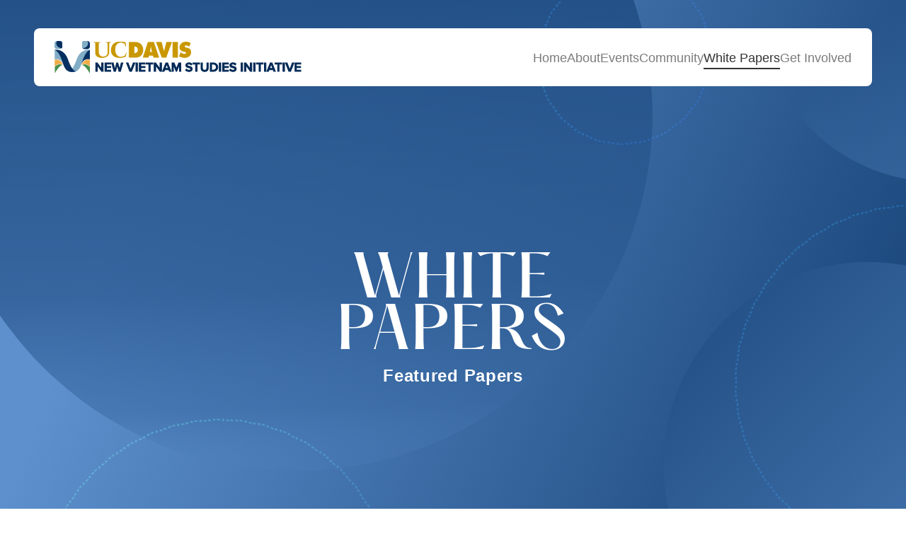

--- FILE ---
content_type: text/html; charset=utf-8
request_url: https://newvietnam.ucdavis.edu/white-papers
body_size: 2022
content:
<!DOCTYPE html><html><head><meta charSet="utf-8"/><meta name="viewport" content="width=device-width"/><meta name="next-head-count" content="2"/><link rel="preload" href="/_next/static/css/8c1a6ae181b8d1d5.css" as="style"/><link rel="stylesheet" href="/_next/static/css/8c1a6ae181b8d1d5.css" data-n-g=""/><link rel="preload" href="/_next/static/css/ad3aa7fd010ecb9e.css" as="style"/><link rel="stylesheet" href="/_next/static/css/ad3aa7fd010ecb9e.css" data-n-p=""/><noscript data-n-css=""></noscript><script defer="" nomodule="" src="/_next/static/chunks/polyfills-5cd94c89d3acac5f.js"></script><script src="/_next/static/chunks/webpack-5752944655d749a0.js" defer=""></script><script src="/_next/static/chunks/framework-fc97f3f1282ce3ed.js" defer=""></script><script src="/_next/static/chunks/main-551bef8982a15171.js" defer=""></script><script src="/_next/static/chunks/pages/_app-6bc0c89729639c9e.js" defer=""></script><script src="/_next/static/chunks/pages/white-papers-d316cf7c0b733033.js" defer=""></script><script src="/_next/static/Blicb8-2BQhzdBPZI-Ran/_buildManifest.js" defer=""></script><script src="/_next/static/Blicb8-2BQhzdBPZI-Ran/_ssgManifest.js" defer=""></script><script src="/_next/static/Blicb8-2BQhzdBPZI-Ran/_middlewareManifest.js" defer=""></script></head><body><div id="__next"><nav class="Navbar_container__vxJ00"><img class="Navbar_logo__WdXsT" src="/images/Navbar/logo.svg" alt="NVSI logo"/><img class="Navbar_logoSmall__jnJtc" src="/images/Navbar/logoSmall.svg" alt="NVSI logo"/><div class="Navbar_links__yFjE_"><a href="/">Home</a><a href="/about">About</a><a href="/events">Events</a><a href="/community">Community</a><a class="Navbar_current__0ojKQ" href="/white-papers">White Papers</a><a href="/get-involved">Get Involved</a></div><img class="Navbar_burger__Hqp7m" src="/images/Navbar/burger.svg" alt="menu button"/></nav><div class="Navbar_mobile__xaz_F Navbar_hidden__UFIQo"><a href="/">Home</a><a href="/about">About</a><a href="/events">Events</a><a href="/community">Community</a><a href="/white-papers">White Papers</a><a href="/get-involved">Get Involved</a></div><footer class="Footer_footer__1IwEk Footer_blue__yVh9R"><div class="Footer_box__rS4Lw Footer_blueText__DP68U"><div class="Footer_grid__Mo_6v"><div class="Footer_socialmedia__XlQPB"><a href="https://www.facebook.com/newvietnamstudies"><span style="box-sizing:border-box;display:inline-block;overflow:hidden;width:initial;height:initial;background:none;opacity:1;border:0;margin:0;padding:0;position:relative;max-width:100%"><span style="box-sizing:border-box;display:block;width:initial;height:initial;background:none;opacity:1;border:0;margin:0;padding:0;max-width:100%"><img style="display:block;max-width:100%;width:initial;height:initial;background:none;opacity:1;border:0;margin:0;padding:0" alt="" aria-hidden="true" src="data:image/svg+xml,%3csvg%20xmlns=%27http://www.w3.org/2000/svg%27%20version=%271.1%27%20width=%2724%27%20height=%2724%27/%3e"/></span><img alt="Facebook Icon" src="[data-uri]" decoding="async" data-nimg="intrinsic" style="position:absolute;top:0;left:0;bottom:0;right:0;box-sizing:border-box;padding:0;border:none;margin:auto;display:block;width:0;height:0;min-width:100%;max-width:100%;min-height:100%;max-height:100%"/><noscript><img alt="Facebook Icon" srcSet="/icons/icon-facebook.svg 1x, /icons/icon-facebook.svg 2x" src="/icons/icon-facebook.svg" decoding="async" data-nimg="intrinsic" style="position:absolute;top:0;left:0;bottom:0;right:0;box-sizing:border-box;padding:0;border:none;margin:auto;display:block;width:0;height:0;min-width:100%;max-width:100%;min-height:100%;max-height:100%" loading="lazy"/></noscript></span></a><a href="https://www.youtube.com/channel/UCT90WVfnFIDKktd3rLFMygw"><span style="box-sizing:border-box;display:inline-block;overflow:hidden;width:initial;height:initial;background:none;opacity:1;border:0;margin:0;padding:0;position:relative;max-width:100%"><span style="box-sizing:border-box;display:block;width:initial;height:initial;background:none;opacity:1;border:0;margin:0;padding:0;max-width:100%"><img style="display:block;max-width:100%;width:initial;height:initial;background:none;opacity:1;border:0;margin:0;padding:0" alt="" aria-hidden="true" src="data:image/svg+xml,%3csvg%20xmlns=%27http://www.w3.org/2000/svg%27%20version=%271.1%27%20width=%2724%27%20height=%2724%27/%3e"/></span><img alt="Youtube Icon" src="[data-uri]" decoding="async" data-nimg="intrinsic" style="position:absolute;top:0;left:0;bottom:0;right:0;box-sizing:border-box;padding:0;border:none;margin:auto;display:block;width:0;height:0;min-width:100%;max-width:100%;min-height:100%;max-height:100%"/><noscript><img alt="Youtube Icon" srcSet="/icons/icon-youtube.svg 1x, /icons/icon-youtube.svg 2x" src="/icons/icon-youtube.svg" decoding="async" data-nimg="intrinsic" style="position:absolute;top:0;left:0;bottom:0;right:0;box-sizing:border-box;padding:0;border:none;margin:auto;display:block;width:0;height:0;min-width:100%;max-width:100%;min-height:100%;max-height:100%" loading="lazy"/></noscript></span></a></div><h1>KEEP POSTED WITH NVSI</h1><p>Update on events | How to get involved | Contact us directly</p><a class="Footer_sub__rda7L" href="https://docs.google.com/forms/d/e/1FAIpQLSeyUMGKQ5OBrHkFEK94cyHntJfyGQQFLBzWaYn-VTuRzHs69A/viewform?usp=sf_link"><button class="Footer_orangeButton__GZEDv">Subscribe</button></a></div></div></footer></div><script id="__NEXT_DATA__" type="application/json">{"props":{"pageProps":{"Papers":[{"id":2,"attributes":{"Title":"white paper","Topic":"paper that is white","Summary":"a short summary","Tags":"tag1;tag2;tag3","Author":"Alec","createdAt":"2023-05-16T07:49:44.425Z","updatedAt":"2023-05-16T07:49:45.528Z","publishedAt":"2023-05-16T07:49:45.524Z","locale":"en","File":{"data":{"id":4,"attributes":{"name":"O_21-22.pdf","alternativeText":"O_21-22.pdf","caption":"O_21-22.pdf","width":null,"height":null,"formats":null,"hash":"O_21_22_dd7dca45e1","ext":".pdf","mime":"application/pdf","size":126.39,"url":"https://res.cloudinary.com/nvsi-backend/image/upload/v1684223366/O_21_22_dd7dca45e1.pdf","previewUrl":null,"provider":"cloudinary","provider_metadata":{"public_id":"O_21_22_dd7dca45e1","resource_type":"image"},"createdAt":"2023-05-16T07:49:27.010Z","updatedAt":"2023-05-16T07:49:27.010Z"}}},"localizations":{"data":[]}}}],"Abstracts":[]},"__N_SSG":true},"page":"/white-papers","query":{},"buildId":"Blicb8-2BQhzdBPZI-Ran","isFallback":false,"gsp":true,"scriptLoader":[]}</script></body></html>

--- FILE ---
content_type: text/css; charset=utf-8
request_url: https://newvietnam.ucdavis.edu/_next/static/css/8c1a6ae181b8d1d5.css
body_size: 877
content:
body,html{padding:0;margin:0}@font-face{font-family:Hatton;src:url(/fonts/Hatton-Medium.otf)}h1{font-weight:400;font-size:5rem;line-height:73px}h1,h2{font-family:Hatton;font-style:normal;letter-spacing:.03em}h2{font-weight:600;font-size:48px;line-height:60px}p{font-weight:400;font-size:18px;line-height:20px}h3,p{font-family:Arial;font-style:normal;letter-spacing:.03em}h3{font-weight:700;font-size:24px;line-height:28px}.Footer_footer__1IwEk{height:330px;background:linear-gradient(91.59deg,#da880c 9.94%,#ffd596 96.81%);display:flex;flex-direction:row;justify-content:center}.Footer_blue__yVh9R{background:linear-gradient(91.59deg,#052f61 9.94%,#5d90cd 96.81%)}.Footer_box__rS4Lw{display:flex;flex-direction:column;justify-content:center}.Footer_grid__Mo_6v{display:flex;flex-direction:column;align-items:center}.Footer_box__rS4Lw h1{font-family:Hatton;font-size:36px;font-weight:500;line-height:45px;letter-spacing:0;text-align:center;margin-top:20px;height:45px;flex-shrink:1}.Footer_box__rS4Lw h1,.Footer_box__rS4Lw p{font-style:normal;color:#333;margin-bottom:0;width:100%}.Footer_box__rS4Lw p{display:flex;justify-content:center;font-family:Arial;font-weight:400;font-size:16px;line-height:18px;margin-top:0;height:20px}.Footer_blueText__DP68U h1,.Footer_blueText__DP68U p{color:#fff}.Footer_footer__1IwEk a.Footer_sub__rda7L{margin-top:15px}.Footer_footer__1IwEk button{width:165px;height:50px;background:#333;border-radius:10px;padding:15px 40px;color:#fff;font-family:Arial;font-size:18px;font-style:normal;font-weight:400;line-height:20px;letter-spacing:.03em;text-align:left;cursor:pointer;border:none}.Footer_socialmedia__XlQPB{display:flex;justify-content:space-between;width:80px}.Footer_footer__1IwEk .Footer_orangeButton__GZEDv{background:#da880c;border:none}@media only screen and (max-width:768px){.Footer_footer__1IwEk{height:200px}.Footer_box__rS4Lw h1{font-size:26px}.Footer_box__rS4Lw p{font-size:10px;line-height:10px}.Footer_footer__1IwEk button{font-size:14px;text-align:center;width:100px;height:25px;padding:12px 15px;line-height:3px}}@media only screen and (max-width:480px){.Footer_box__rS4Lw h1{font-size:22px;line-height:1.2}}.Navbar_container__vxJ00{position:absolute;display:flex;align-items:center;justify-content:space-between;top:40px;left:48px;z-index:1;background-color:#fff;padding:18px 29px 16px;width:calc(100% - 96px);border-radius:8px;margin:auto;box-sizing:border-box}.Navbar_links__yFjE_{display:flex;align-items:center;gap:0 35px}.Navbar_links__yFjE_>a{text-decoration:none;font-family:Arial;font-style:normal;font-weight:400;font-size:18px;line-height:21px;color:#7b7b7b;padding-top:5px;padding-bottom:5px}a.Navbar_current__0ojKQ{color:#333;padding-bottom:3px;border-bottom:2px solid #333}.Navbar_burger__Hqp7m,.Navbar_logoSmall__jnJtc{display:none}@media screen and (max-width:1200px){.Navbar_links__yFjE_{gap:0 25px}}@media screen and (max-width:1100px){.Navbar_container__vxJ00{top:25px;left:30px;width:calc(100% - 60px)}.Navbar_logo__WdXsT{display:none}.Navbar_logoSmall__jnJtc{display:block}}.Navbar_mobile__xaz_F{display:none}.Navbar_hidden__UFIQo{display:none!important}@media screen and (max-width:768px){.Navbar_container__vxJ00{position:static;top:0;left:0;width:100%;border-radius:0}.Navbar_links__yFjE_{display:none}.Navbar_burger__Hqp7m{display:block;width:35px;height:35px}.Navbar_mobile__xaz_F{box-sizing:border-box;position:absolute;top:80px;display:flex;flex-direction:column;padding:30px;z-index:1000;background-color:#fff;width:100%;gap:15px 0}.Navbar_mobile__xaz_F>a{text-decoration:none;color:#333;font-family:Arial;font-style:normal;font-weight:400;font-size:18px;line-height:21px;width:auto}}

--- FILE ---
content_type: text/css; charset=utf-8
request_url: https://newvietnam.ucdavis.edu/_next/static/css/ad3aa7fd010ecb9e.css
body_size: 1350
content:
.WhitePapers_main__byMSh{position:relative;overflow:hidden}.WhitePapers_main__byMSh img{flex-shrink:0;min-width:100%;min-height:100%}.WhitePapers_header__CacaB{background-repeat:no-repeat;background-position:50%;text-align:center;position:absolute;top:50%;left:50%;transform:translate(-50%,-50%);max-width:100%}.WhitePapers_title__0IhqD{line-height:1;font-size:5.15vh;font-family:Hatton;color:#fff;margin:5.5rem 0 5rem;font-weight:50;letter-spacing:.03emx;display:flex;justify-content:center;flex-wrap:wrap}#WhitePapers_description__P_Vhw{text-align:center;font-size:3.2vh;color:#fff;margin-top:-7.75rem;font-family:Arial,Helvetica,sans-serif}.WhitePapers_buttonText__0F2qI{padding:2.5rem;color:#fff;text-align:left;line-height:.001rem;margin-left:3rem}.WhitePapers_buttonText__0F2qI h4{font-size:1.5rem;font-family:Hatton;color:#fff}.WhitePapers_buttonText__0F2qI p{font-family:Arial,Helvetica,sans-serif;color:#fff}.WhitePapers_logo__DmZDv{height:1em;margin-left:.5rem}.WhitePapers_main2__z9BaK{background-image:url(/_next/static/media/circles.fd32eeea.svg);background-color:#fff;height:-webkit-fit-content;height:-moz-fit-content;height:fit-content;display:flex;flex-direction:column;align-items:center;position:relative;width:100%}.WhitePapers_search_bar__OV6OR{display:flex;justify-content:center;width:80%;align-items:center;margin:3em 0 0}.WhitePapers_search_input__5XDUz{border:2px solid #484848;color:#333;width:100%;max-width:1000px;height:3.5rem;border-radius:8px;font-family:arial;padding:2px 25px 2px 65px}.WhitePapers_search_icon__Sof1C{background-image:url(/_next/static/media/search_icon.41e1eda2.svg);position:relative;left:3em;min-width:28px;height:30px;background-repeat:no-repeat;background-size:100% 100%}.WhitePapers_white_papers__cuxyA{display:flex;margin-top:3rem;justify-content:center;width:100%}.WhitePapers_test_paper__8XneU{display:flex;box-sizing:border-box;outline:1px solid;border-radius:10px;width:74.5%;margin:0 12.75%;font-family:arial;background-color:#fff}.WhitePapers_content__jJTcv{border-radius:10px;padding:3rem;width:100%}.WhitePapers_abs_paper_container__lO3xG{margin-top:2.1rem;display:flex;flex-direction:row}.WhitePapers_indiv_tab__VDdpf{margin-left:4.1rem;font-size:24px;font-weight:600;letter-spacing:1.1px}.WhitePapers_paper_title__JM1zU{display:flex;flex-direction:row;width:100%}.WhitePapers_abstract_title__p9WW5{font-size:24px;width:70%}.WhitePapers_topic__kihst{color:#727272;font-size:14px;line-height:16px;font-family:Arial,Helvetica,sans-serif}.WhitePapers_paper_description__m8i9G{font-family:Arial;font-style:normal;font-weight:400;font-size:18px;line-height:21px}.WhitePapers_topic_id__etOoy{display:flex;flex-direction:row;justify-content:flex-end;align-items:flex-start;position:relative;width:30%;-moz-column-gap:5px;column-gap:5px;row-gap:5px;flex-wrap:wrap}.WhitePapers_topic_id__etOoy>p{padding:5px 15px;font-family:Arial;font-style:normal;font-weight:700;font-size:12px;line-height:14px;color:#fff;border-radius:48px;margin:0}.WhitePapers_topic_id__etOoy>p:first-child{background:#d8a559}.WhitePapers_topic_id__etOoy>p:nth-child(2){background:#7a935b}.WhitePapers_topic_id__etOoy>p:nth-child(3){background:#44848e}.WhitePapers_indiv_topic__yhiBl{color:#fff;font-family:Arial;font-style:normal;font-weight:700;font-size:12px;line-height:14px}.WhitePapers_APPI_tab__Po5EQ,.WhitePapers_diversity__8lmnr,.WhitePapers_environment__iiqDd{display:flex;flex-direction:row;justify-content:center;align-items:center;padding:5px 15px;width:81px;height:24px;background:#d8a559;border-radius:48px}.WhitePapers_environment__iiqDd{width:104px;background:#7a935b}.WhitePapers_APPI_tab__Po5EQ{width:59px;background:#44848e}.WhitePapers_get_involved__3SE7c{display:flex;flex-direction:row;justify-content:flex-end}.WhitePapers_get_involved__3SE7c>a{text-decoration:none}.WhitePapers_get_involved_button__VcqTI{display:flex;flex-direction:row;justify-content:center;align-items:center;padding:15px 40px;min-width:20%;height:100%;border:none;background:#345707;border-radius:10px;font-family:Arial;font-style:normal;font-weight:400;font-size:18px;line-height:21px;text-align:center;color:#fff;flex:none;order:0;flex-grow:0;margin:0 10px;cursor:pointer}.WhitePapers_tab__b_Vct{overflow:hidden;font-family:Arial,Helvetica,sans-serif;margin-top:50px;width:70%;margin-left:-3%;display:flex}.WhitePapers_tab__b_Vct button{background-color:inherit;float:left;border:none;outline:none;cursor:pointer;padding:14px 25px;transition:.3s;font-size:24px}.WhitePapers_tab__b_Vct button.WhitePapers_active___BN5z,.WhitePapers_tab__b_Vct button:hover{text-decoration:underline}.WhitePapers_get_involved_button__VcqTI:hover{background-color:#114611}.WhitePapers_tabcontent__K6zeX{border-top:none;margin:0 0 4em;width:100%}.WhitePapers_underline__mglYA{text-decoration:underline}@media (max-width:600px){.WhitePapers_grid__Cre6u{width:100%;flex-direction:column}}@media (max-width:992px){.WhitePapers_abstract_title__p9WW5{width:100%}.WhitePapers_tab__b_Vct{margin-right:0;justify-content:center}.WhitePapers_topic_id__etOoy{margin-left:-20px}.WhitePapers_paper_title__JM1zU{display:flex;flex-direction:column;width:100%}.WhitePapers_topic_id__etOoy{display:flex;flex-direction:row;justify-content:flex-start;width:100%;margin-left:0;margin-top:10px;margin-bottom:10px}.WhitePapers_get_involved__3SE7c{display:flex;flex-direction:row;justify-content:center}}@media (max-width:768px){.WhitePapers_content__jJTcv{padding:25px}}@media (max-width:553px){.WhitePapers_topic_id__etOoy{display:flex;flex-direction:column;justify-content:flex-start;margin:1em 0;gap:10px}}@media (max-width:450px){.WhitePapers_get_involved_button__VcqTI{padding:15px;font-size:15px}.WhitePapers_title__0IhqD{font-size:4vh}#WhitePapers_description__P_Vhw{font-size:2.75vh}}@media (max-width:356px){.WhitePapers_get_involved_button__VcqTI{padding:15px 10px;font-size:14px}.WhitePapers_title__0IhqD{font-size:3vh}#WhitePapers_description__P_Vhw{font-size:1.75vh}}@media (max-width:300px){.WhitePapers_content__jJTcv{margin-left:-1.5rem}}

--- FILE ---
content_type: text/css; charset=utf-8
request_url: https://newvietnam.ucdavis.edu/_next/static/css/ad3aa7fd010ecb9e.css
body_size: 1391
content:
.WhitePapers_main__byMSh{position:relative;overflow:hidden}.WhitePapers_main__byMSh img{flex-shrink:0;min-width:100%;min-height:100%}.WhitePapers_header__CacaB{background-repeat:no-repeat;background-position:50%;text-align:center;position:absolute;top:50%;left:50%;transform:translate(-50%,-50%);max-width:100%}.WhitePapers_title__0IhqD{line-height:1;font-size:5.15vh;font-family:Hatton;color:#fff;margin:5.5rem 0 5rem;font-weight:50;letter-spacing:.03emx;display:flex;justify-content:center;flex-wrap:wrap}#WhitePapers_description__P_Vhw{text-align:center;font-size:3.2vh;color:#fff;margin-top:-7.75rem;font-family:Arial,Helvetica,sans-serif}.WhitePapers_buttonText__0F2qI{padding:2.5rem;color:#fff;text-align:left;line-height:.001rem;margin-left:3rem}.WhitePapers_buttonText__0F2qI h4{font-size:1.5rem;font-family:Hatton;color:#fff}.WhitePapers_buttonText__0F2qI p{font-family:Arial,Helvetica,sans-serif;color:#fff}.WhitePapers_logo__DmZDv{height:1em;margin-left:.5rem}.WhitePapers_main2__z9BaK{background-image:url(/_next/static/media/circles.fd32eeea.svg);background-color:#fff;height:-webkit-fit-content;height:-moz-fit-content;height:fit-content;display:flex;flex-direction:column;align-items:center;position:relative;width:100%}.WhitePapers_search_bar__OV6OR{display:flex;justify-content:center;width:80%;align-items:center;margin:3em 0 0}.WhitePapers_search_input__5XDUz{border:2px solid #484848;color:#333;width:100%;max-width:1000px;height:3.5rem;border-radius:8px;font-family:arial;padding:2px 25px 2px 65px}.WhitePapers_search_icon__Sof1C{background-image:url(/_next/static/media/search_icon.41e1eda2.svg);position:relative;left:3em;min-width:28px;height:30px;background-repeat:no-repeat;background-size:100% 100%}.WhitePapers_white_papers__cuxyA{display:flex;margin-top:3rem;justify-content:center;width:100%}.WhitePapers_test_paper__8XneU{display:flex;box-sizing:border-box;outline:1px solid;border-radius:10px;width:74.5%;margin:0 12.75%;font-family:arial;background-color:#fff}.WhitePapers_content__jJTcv{border-radius:10px;padding:3rem;width:100%}.WhitePapers_abs_paper_container__lO3xG{margin-top:2.1rem;display:flex;flex-direction:row}.WhitePapers_indiv_tab__VDdpf{margin-left:4.1rem;font-size:24px;font-weight:600;letter-spacing:1.1px}.WhitePapers_paper_title__JM1zU{display:flex;flex-direction:row;width:100%}.WhitePapers_abstract_title__p9WW5{font-size:24px;width:70%}.WhitePapers_topic__kihst{color:#727272;font-size:14px;line-height:16px;font-family:Arial,Helvetica,sans-serif}.WhitePapers_paper_description__m8i9G{font-family:Arial;font-style:normal;font-weight:400;font-size:18px;line-height:21px}.WhitePapers_topic_id__etOoy{display:flex;flex-direction:row;justify-content:flex-end;align-items:flex-start;position:relative;width:30%;-moz-column-gap:5px;column-gap:5px;row-gap:5px;flex-wrap:wrap}.WhitePapers_topic_id__etOoy>p{padding:5px 15px;font-family:Arial;font-style:normal;font-weight:700;font-size:12px;line-height:14px;color:#fff;border-radius:48px;margin:0}.WhitePapers_topic_id__etOoy>p:first-child{background:#d8a559}.WhitePapers_topic_id__etOoy>p:nth-child(2){background:#7a935b}.WhitePapers_topic_id__etOoy>p:nth-child(3){background:#44848e}.WhitePapers_indiv_topic__yhiBl{color:#fff;font-family:Arial;font-style:normal;font-weight:700;font-size:12px;line-height:14px}.WhitePapers_APPI_tab__Po5EQ,.WhitePapers_diversity__8lmnr,.WhitePapers_environment__iiqDd{display:flex;flex-direction:row;justify-content:center;align-items:center;padding:5px 15px;width:81px;height:24px;background:#d8a559;border-radius:48px}.WhitePapers_environment__iiqDd{width:104px;background:#7a935b}.WhitePapers_APPI_tab__Po5EQ{width:59px;background:#44848e}.WhitePapers_get_involved__3SE7c{display:flex;flex-direction:row;justify-content:flex-end}.WhitePapers_get_involved__3SE7c>a{text-decoration:none}.WhitePapers_get_involved_button__VcqTI{display:flex;flex-direction:row;justify-content:center;align-items:center;padding:15px 40px;min-width:20%;height:100%;border:none;background:#345707;border-radius:10px;font-family:Arial;font-style:normal;font-weight:400;font-size:18px;line-height:21px;text-align:center;color:#fff;flex:none;order:0;flex-grow:0;margin:0 10px;cursor:pointer}.WhitePapers_tab__b_Vct{overflow:hidden;font-family:Arial,Helvetica,sans-serif;margin-top:50px;width:70%;margin-left:-3%;display:flex}.WhitePapers_tab__b_Vct button{background-color:inherit;float:left;border:none;outline:none;cursor:pointer;padding:14px 25px;transition:.3s;font-size:24px}.WhitePapers_tab__b_Vct button.WhitePapers_active___BN5z,.WhitePapers_tab__b_Vct button:hover{text-decoration:underline}.WhitePapers_get_involved_button__VcqTI:hover{background-color:#114611}.WhitePapers_tabcontent__K6zeX{border-top:none;margin:0 0 4em;width:100%}.WhitePapers_underline__mglYA{text-decoration:underline}@media (max-width:600px){.WhitePapers_grid__Cre6u{width:100%;flex-direction:column}}@media (max-width:992px){.WhitePapers_abstract_title__p9WW5{width:100%}.WhitePapers_tab__b_Vct{margin-right:0;justify-content:center}.WhitePapers_topic_id__etOoy{margin-left:-20px}.WhitePapers_paper_title__JM1zU{display:flex;flex-direction:column;width:100%}.WhitePapers_topic_id__etOoy{display:flex;flex-direction:row;justify-content:flex-start;width:100%;margin-left:0;margin-top:10px;margin-bottom:10px}.WhitePapers_get_involved__3SE7c{display:flex;flex-direction:row;justify-content:center}}@media (max-width:768px){.WhitePapers_content__jJTcv{padding:25px}}@media (max-width:553px){.WhitePapers_topic_id__etOoy{display:flex;flex-direction:column;justify-content:flex-start;margin:1em 0;gap:10px}}@media (max-width:450px){.WhitePapers_get_involved_button__VcqTI{padding:15px;font-size:15px}.WhitePapers_title__0IhqD{font-size:4vh}#WhitePapers_description__P_Vhw{font-size:2.75vh}}@media (max-width:356px){.WhitePapers_get_involved_button__VcqTI{padding:15px 10px;font-size:14px}.WhitePapers_title__0IhqD{font-size:3vh}#WhitePapers_description__P_Vhw{font-size:1.75vh}}@media (max-width:300px){.WhitePapers_content__jJTcv{margin-left:-1.5rem}}

--- FILE ---
content_type: text/css; charset=utf-8
request_url: https://newvietnam.ucdavis.edu/_next/static/css/3f727f4e4946122e.css
body_size: 961
content:
.Eventcard_container__eMHkK{display:flex;min-height:500px;width:90%;border:1px solid #000;border-radius:10px;margin:auto auto 100px;align-items:center;background-color:#fff}.Eventcard_container__eMHkK>img{width:40%;max-width:500px;align-self:stretch;border-radius:10px 0 0 10px}.Eventcard_info__G3TxP{flex-grow:1;padding:40px;display:flex;flex-direction:column}.Eventcard_info__G3TxP>h2{font-size:24px;line-height:28px;margin:0 0 23px}.Eventcard_info__G3TxP>h2,.Eventcard_info__G3TxP>h3{font-family:Arial;font-style:normal;font-weight:700;letter-spacing:.03em}.Eventcard_info__G3TxP>h3{font-size:16px;line-height:18px;margin:0 0 32px}.Eventcard_info__G3TxP>p{font-family:Arial;font-style:normal;font-weight:400;font-size:18px;line-height:21px;letter-spacing:.03em;margin:0 0 20px}.Eventcard_info__G3TxP>a{align-self:flex-end}.Eventcard_info__G3TxP button{padding:15px 40px;background:#da880c;border-radius:10px;font-family:Arial;font-style:normal;font-weight:700;font-size:18px;line-height:21px;color:#fff;border:none;margin-top:auto;margin-left:auto;cursor:pointer}.Eventcard_tags__sMTeO{display:flex;margin-bottom:20px;flex-wrap:wrap;row-gap:10px}.Eventcard_tags__sMTeO>p{background:#d8a559;border-radius:48px;border:none;color:#fff;padding:5px 15px;font-family:Arial;font-style:normal;font-weight:700;font-size:12px;line-height:14px;margin:0}.Eventcard_tags__sMTeO>p:first-child{background:#d8a559;margin-right:6px}.Eventcard_tags__sMTeO>p:nth-child(2){background:#7a935b;margin-right:6px}.Eventcard_tags__sMTeO>p:nth-child(3){background:#44848e}@media screen and (max-width:768px){.Eventcard_container__eMHkK{min-height:400px;margin-bottom:55px}.Eventcard_info__G3TxP{padding:25px}.Eventcard_info__G3TxP>h2{font-size:20px;line-height:1.2}.Eventcard_info__G3TxP>h3{font-size:14px;line-height:1.2}.Eventcard_info__G3TxP>p{font-size:12px;line-height:1.2}.Eventcard_tags__sMTeO>p{font-size:10px;line-height:1.2}.Eventcard_info__G3TxP>button{padding:10px 15px;font-size:12px;line-height:1.2}}button.Navtabs_past_events__XWYfR:hover,button.Navtabs_upcoming_events__zqeFn:hover{cursor:pointer}button.Navtabs_past_events__XWYfR,button.Navtabs_upcoming_events__zqeFn{background:none;border:none;font-family:Arial;font-size:24px;font-style:normal;font-weight:700;line-height:28px;letter-spacing:.03em;text-align:left;margin-top:91px;color:#333}button.Navtabs_upcoming_events__zqeFn{margin-right:84px}.Navtabs_navtabs__dTy0b{display:flex;flex-direction:column;align-items:center;background-image:url(/images/circles-2.svg);background-size:cover}.Navtabs_tabs__qsreS{display:flex;flex-direction:row;justify-content:center;margin-bottom:60px}.Navtabs_tabname__89BVS{width:100%;max-width:1240px}@media only screen and (max-width:1350px){.Navtabs_tabs__qsreS{justify-content:center;margin-left:0}}@media only screen and (max-width:768px){.Navtabs_tabs__qsreS{justify-content:center;margin-left:0}button.Navtabs_past_events__XWYfR,button.Navtabs_upcoming_events__zqeFn{font-size:14px}button.Navtabs_upcoming_events__zqeFn{margin-right:50px}}.GrayButton_grayButton__w5WQC{margin:2em;display:flex;justify-content:space-between;align-items:center;flex-direction:row;width:80%;padding:2.5em 2em;background-color:#333;border-radius:2em}.GrayButton_greyText__PVlhb{display:flex;margin:0 2em;justify-content:center;flex-direction:column;max-width:80%}.GrayButton_greyHeading__Adf9T{font-family:Hatton;font-style:normal;font-weight:500;font-size:1.5em;text-transform:uppercase;margin-bottom:0;color:#fff}.GrayButton_greyDescription__nnZpg{font-family:Arial;font-style:normal;font-weight:400;font-size:1em;letter-spacing:.03em;margin-top:0;color:#fff}.GrayButton_arrowCircle__zt2W2{position:relative;display:flex;justify-content:center;align-items:center;background:#fff;padding:2.5%;border-radius:50%;max-width:5em;min-width:4em;height:4em}.GrayButton_arrowVector__6XpaJ{min-width:3em!important;min-height:3em!important}.Events_eventHeader__8Dh5E{background-image:url(/welcome_background.svg);background-size:100%;background-repeat:no-repeat;box-sizing:border-box;color:#333}.Events_eventHeader__8Dh5E,.Events_header__yFxoZ{display:flex;flex-direction:column;justify-content:center;align-items:center}.Events_header__yFxoZ{margin:20% 0 10%;gap:4em}.Events_title__EowQy{justify-content:center;text-align:center;letter-spacing:.03em;font-family:Hatton;font-style:normal;font-weight:400;font-size:4.5em;line-height:.05em;text-transform:uppercase;color:#333;margin:1em}@media screen and (max-width:768px){.Events_title__EowQy{font-size:4em}}@media screen and (max-width:480px){.Events_title__EowQy{font-size:3em}}

--- FILE ---
content_type: text/css; charset=utf-8
request_url: https://newvietnam.ucdavis.edu/_next/static/css/a4a146e8aadaf4c6.css
body_size: 848
content:
.GrayButton_grayButton__w5WQC{margin:2em;display:flex;justify-content:space-between;align-items:center;flex-direction:row;width:80%;padding:2.5em 2em;background-color:#333;border-radius:2em}.GrayButton_greyText__PVlhb{display:flex;margin:0 2em;justify-content:center;flex-direction:column;max-width:80%}.GrayButton_greyHeading__Adf9T{font-family:Hatton;font-style:normal;font-weight:500;font-size:1.5em;text-transform:uppercase;margin-bottom:0;color:#fff}.GrayButton_greyDescription__nnZpg{font-family:Arial;font-style:normal;font-weight:400;font-size:1em;letter-spacing:.03em;margin-top:0;color:#fff}.GrayButton_arrowCircle__zt2W2{position:relative;display:flex;justify-content:center;align-items:center;background:#fff;padding:2.5%;border-radius:50%;max-width:5em;min-width:4em;height:4em}.GrayButton_arrowVector__6XpaJ{min-width:3em!important;min-height:3em!important}.Community_communityHeader__uhPG8{background-image:url(/welcome_background.svg);background-size:100%;background-repeat:no-repeat;box-sizing:border-box;z-index:10;display:flex;flex-direction:column;justify-content:center;align-items:center}.Community_main__Yaavi{z-index:5}.Community_header__L25Xg{display:flex;justify-content:center;flex-direction:column;margin-bottom:5%;margin-top:20%}.Community_title__xpTSc{font-family:Hatton;font-weight:400;font-size:4.5em;line-height:.05em;text-transform:uppercase}.Community_subtitle__uN5UL,.Community_title__xpTSc{display:flex;justify-content:center;text-align:center;letter-spacing:.03em;font-style:normal;color:#333}.Community_subtitle__uN5UL{font-family:Arial;font-weight:700;font-size:1.5em;line-height:.25em}.Community_container__flCdm *{margin:0;box-sizing:border-box}.Community_search__L39av{position:relative;display:flex;justify-content:center;margin:3em .1em 5em}.Community_searchBar__LmFFp{background:#fff;background-image:url(/search_icon.svg);background-size:1.75rem;background-position-y:center;background-position-x:1em;background-repeat:no-repeat;border:1.5px solid #484848;box-sizing:border-box;border-radius:.5em;font-family:Arial;font-style:normal;font-weight:400;font-size:.875em;line-height:2.5em;padding:.125em 3em .125em 4em;width:100%;height:3.5rem;color:#727272}.Community_container__flCdm{max-width:1060px;padding-inline:20px;margin-inline:auto}.Community_container__flCdm>h2{font-family:Hatton;font-style:normal;font-weight:500;font-size:24px;line-height:30px;text-transform:uppercase;margin-bottom:22px}.Community_container__flCdm>h2>img{margin-left:10px}.Community_group__tPG8m{display:flex;flex-wrap:wrap;align-items:center;-moz-column-gap:60px;column-gap:60px;row-gap:35px;margin-bottom:70px}.Community_card___4kDY{display:flex;align-items:center;flex-basis:calc(50% - 30px);max-height:150px;-moz-column-gap:16px;column-gap:16px}.Community_card___4kDY>a>img{border-radius:50%;max-height:100px;aspect-ratio:1}.Community_cardInfo__ITmeJ h3{font-family:Hatton;font-style:normal;font-weight:500;font-size:24px;line-height:30px;margin-bottom:3px;color:#000}.Community_cardInfo__ITmeJ>p{line-height:16px;color:#727272;margin-bottom:5px}.Community_cardInfo__ITmeJ>a,.Community_cardInfo__ITmeJ>p{font-family:Arial;font-style:normal;font-weight:400;font-size:14px}.Community_cardInfo__ITmeJ>a{display:flex;align-items:center;-moz-column-gap:6px;column-gap:6px;line-height:19px;letter-spacing:.03em;color:#052f61;text-decoration:none}@media screen and (max-width:768px){.Community_title__xpTSc{font-size:4em}.Community_subtitle__uN5UL{font-size:1.25em}.Community_container__flCdm{padding-inline:25px}.Community_group__tPG8m{flex-direction:column;align-items:flex-start}}@media screen and (max-width:480px){.Community_title__xpTSc{font-size:2.5em}.Community_subtitle__uN5UL{font-size:1em}.Community_card___4kDY>a>img{max-height:80px}.Community_container__flCdm>h2{font-size:22px;line-height:1.25}.Community_cardInfo__ITmeJ h3{font-size:20px;line-height:1.25}.Community_cardInfo__ITmeJ>p{font-size:12px;line-height:1.14}.Community_cardInfo__ITmeJ>a{font-size:12px;line-height:1.36}}

--- FILE ---
content_type: text/css; charset=utf-8
request_url: https://newvietnam.ucdavis.edu/_next/static/css/6f56f548900ac1a3.css
body_size: 1747
content:
.pillarCard_cardContainer__8S3LF{position:relative;background:#fff;border-radius:10px;width:45%}.pillarCard_cardTitle___6sqO{position:relative;width:15rem;margin:10%;font-size:24px;line-height:30px}.pillarCard_cardContents__z_TD5,.pillarCard_cardTitle___6sqO{font-family:Hatton;font-style:normal;font-weight:600;text-transform:capitalize;color:#333}.pillarCard_cardContents__z_TD5{display:flex;width:9rem;left:11%;margin-right:5%;font-size:2vh}.pillarCard_cardIcon__Oe364{position:absolute;right:10%;bottom:10%;height:80px;width:80px}@media screen and (max-width:1350px){.pillarCard_cardTitle___6sqO{width:80%}.pillarCard_cardIcon__Oe364{width:80px;height:80px}}@media screen and (max-width:768px){.pillarCard_cardTitle___6sqO{font-size:20px}.pillarCard_cardIcon__Oe364{width:70px;height:70px}}@media screen and (max-width:700px){.pillarCard_cardIcon__Oe364{width:50px;height:50px}}@media screen and (max-width:600px){.pillarCard_cardTitle___6sqO{font-size:16px;line-height:18px}}@media screen and (max-width:500px){.pillarCard_cardTitle___6sqO{font-size:12px;line-height:14px}}@media screen and (max-width:375px){.pillarCard_cardIcon__Oe364{right:5%;bottom:5%;width:35px;height:35px}}.associateProfile_container__wkKXF{display:flex;align-items:center;-moz-column-gap:21px;column-gap:21px;cursor:pointer;flex-basis:calc(47%)}.associateProfile_container__wkKXF *{margin:0;box-sizing:border-box}.associateProfile_container__wkKXF>img{border-radius:50%;aspect-ratio:1;max-height:113px}.associateProfile_associateTextGroup__AP3FC>h3{font-family:Arial;font-style:normal;font-weight:700;font-size:24px;line-height:28px;color:#333;margin-bottom:3px}.associateProfile_associateTextGroup__AP3FC>p{font-family:Arial;font-style:normal;font-weight:400;font-size:18px;line-height:21px;display:flex;align-items:center;color:#333}.associateProfile_modal__odmBz{position:fixed;display:flex;z-index:1;width:100vw;height:100vh;background:rgba(0,0,0,.7);top:0;left:0}.associateProfile_modalContent__e43Rd{margin:auto;background-color:#fff;padding:65px;border-radius:10px;display:flex;width:80%;max-width:985px}.associateProfile_column1__oj84e{width:35%;max-width:200px;margin-right:40px}.associateProfile_column1__oj84e>img{width:100%;border-radius:50%;aspect-ratio:1;margin-bottom:35px}.associateProfile_column1__oj84e>h4{font-family:Hatton;font-style:normal;font-weight:600;font-size:16px;line-height:25px;color:#345707;margin:0}.associateProfile_column1__oj84e>p{font-family:Arial;font-size:18px;font-weight:400;line-height:25px;margin:0}.associateProfile_column2__7xQyt>h3{font-family:Hatton;font-style:normal;font-weight:600;font-size:24px;line-height:30px;color:#345707;margin:0 0 20px}.associateProfile_column2__7xQyt>p{font-family:Arial;font-style:normal;font-weight:400;font-size:16px;line-height:25px;margin:0}.associateProfile_hidden__B_b8v{display:none}.associateProfile_associateName__3gdIA{font-family:Arial;font-style:normal;font-weight:600;font-size:3vh;letter-spacing:.03em;color:#000}.associateProfile_associateDescription___2gy_{font-family:Arial;font-style:normal;font-weight:400;font-size:2vh;letter-spacing:.03em;color:#000}@media screen and (max-width:1200px){.associateProfile_container__wkKXF{width:100%;max-width:none}}@media screen and (max-width:768px){.associateProfile_associateName__3gdIA{font-size:30px}.associateProfile_associateDescription___2gy_{font-size:16px}.associateProfile_container__wkKXF{min-width:40%}.associateProfile_container__wkKXF>img{max-height:80px}.associateProfile_associateTextGroup__AP3FC>h3{font-size:20px;line-height:1.2}.associateProfile_associateTextGroup__AP3FC>p{font-size:16px;line-height:1.2}.associateProfile_modalContent__e43Rd{padding:30px}.associateProfile_column1__oj84e{margin-right:25px}.associateProfile_column1__oj84e>img{margin-bottom:15px}.associateProfile_column1__oj84e>p{font-size:14px;line-height:1.5;overflow-wrap:break-word}.associateProfile_column2__7xQyt>p{font-size:14px;line-height:1.5}}.GrayButton_grayButton__w5WQC{margin:2em;display:flex;justify-content:space-between;align-items:center;flex-direction:row;width:80%;padding:2.5em 2em;background-color:#333;border-radius:2em}.GrayButton_greyText__PVlhb{display:flex;margin:0 2em;justify-content:center;flex-direction:column;max-width:80%}.GrayButton_greyHeading__Adf9T{font-family:Hatton;font-style:normal;font-weight:500;font-size:1.5em;text-transform:uppercase;margin-bottom:0;color:#fff}.GrayButton_greyDescription__nnZpg{font-family:Arial;font-style:normal;font-weight:400;font-size:1em;letter-spacing:.03em;margin-top:0;color:#fff}.GrayButton_arrowCircle__zt2W2{position:relative;display:flex;justify-content:center;align-items:center;background:#fff;padding:2.5%;border-radius:50%;max-width:5em;min-width:4em;height:4em}.GrayButton_arrowVector__6XpaJ{min-width:3em!important;min-height:3em!important}.aboutPage_pageContainer__CSLnq{width:100%;height:100%;display:flex;flex-direction:column;position:relative}.aboutPage_headerSection__f7eGH{display:flex;width:100%;position:relative;flex-direction:column;background-image:url(/images/headerBackground/aboutBackground.svg);background-repeat:no-repeat;background-position:0 0;background-size:cover;align-content:flex-start}.aboutPage_headerTitle__M_VrH{font-family:Hatton;font-style:normal;position:relative;height:11.5%;margin:20% 10% 0;font-weight:400;font-size:72px;line-height:74px;letter-spacing:.03em;color:#fff}.aboutPage_headerBody__YhTej{font-family:Arial;font-style:normal;width:30em;margin-left:10%;margin-bottom:20%;color:#333;font-weight:400;font-size:18px;line-height:20px;letter-spacing:.03em;color:#fff}.aboutPage_pillarContainer__8lsZW{position:relative;display:flex;background:#333;mix-blend-mode:normal;justify-content:center;height:549px;width:100%;align-items:center}.aboutPage_pillarColumn1__WpnxR,.aboutPage_pillarColumn2__iqLgR{display:flex;height:334px;width:40em;justify-content:space-around}.aboutPage_pillarHeader__1j8Rc{position:absolute;font-family:Hatton;font-style:normal;font-weight:400;font-size:48px;letter-spacing:.03em;text-transform:capitalize;text-decoration:none;bottom:-8px;left:13%;color:#333}.aboutPage_whiteSpaceContainerBGColor__I8oIn,.aboutPage_whiteSpaceContainer__nonCG{display:flex;flex-direction:column;justify-content:center;align-items:center;margin:3em}.aboutPage_whiteSpaceContainerBGColor__I8oIn{background:rgba(52,87,7,.5)}.aboutPage_getAdded__O9qG5{margin:2em;display:flex;justify-content:space-between;align-items:center;flex-direction:row;width:80%;padding:2em;background-color:#333;border-radius:2em}.aboutPage_addedText__YP8Ua{display:flex;margin:0 2em;justify-content:center;flex-direction:column;max-width:80%}.aboutPage_addedHeading__dQf2B{font-family:Hatton;font-style:normal;font-weight:500;font-size:1.5em;text-transform:uppercase;margin-bottom:0;color:#fff}.aboutPage_addedDescription__xJjaF{font-family:Arial;font-style:normal;font-weight:400;font-size:1em;letter-spacing:.03em;margin-top:0;color:#fff}.aboutPage_addedVector__ftMRL{display:flex;justify-content:center;align-items:center;background:#fff;padding:2.5%;border-radius:50%;min-width:4em;height:4em}.aboutPage_associatesListTitle__XfQRN{font-family:Hatton;margin:1em 0;font-size:5vh}.aboutPage_associatesListSectionContainer__e_MUq{display:flex;flex-direction:row;justify-content:space-between;flex-wrap:wrap;align-items:center;max-width:964px;-moz-column-gap:36px;column-gap:36px;row-gap:32px}.aboutPage_associatesclick__NkEHw{padding:0;margin:0;display:contents}.aboutPage_colorBG__UZjPi{position:absolute;width:100vw;height:100vh;top:0;left:0;z-index:1;opacity:.5}@media screen and (max-width:1350px){.aboutPage_headerBody__YhTej{width:50%}.aboutPage_pillarHeader__1j8Rc{font-size:36px}.aboutPage_pillarContainer__8lsZW{justify-content:space-evenly;flex-direction:column;height:100vw}.aboutPage_pillarColumn1__WpnxR,.aboutPage_pillarColumn2__iqLgR{justify-content:space-evenly;width:100%;height:40%}}@media screen and (max-width:768px){.aboutPage_headerBody__YhTej{width:75%}.aboutPage_whiteSpaceContainer__nonCG{margin:30px}.aboutPage_associatesListSectionContainer__e_MUq{flex-direction:column;align-items:flex-start;flex-wrap:no-wrap}.aboutPage_associatesListTitle__XfQRN{font-size:40px}}@media screen and (max-width:440px){.aboutPage_associatesListTitle__XfQRN{text-align:center;font-size:28px;line-height:1.2}.aboutPage_headerTitle__M_VrH{font-size:40px}.aboutPage_headerBody__YhTej{margin-bottom:150px;font-size:14px;line-height:1.2}.aboutPage_pillarHeader__1j8Rc{font-size:20px;bottom:-2px}.aboutPage_getAdded__O9qG5{font-size:12px}img #aboutPage_arrow__mEAuc{height:80%}}

--- FILE ---
content_type: text/css; charset=utf-8
request_url: https://newvietnam.ucdavis.edu/_next/static/css/632a796937e17c06.css
body_size: 1987
content:
.address_container__EfaHG{position:relative;width:80%;height:65%;margin-top:20px;background:#333;-webkit-backdrop-filter:blur(4px);backdrop-filter:blur(4px);border-radius:10px}.address_text__hDoMu{font-family:Arial;font-style:normal;font-weight:700;font-size:1.5rem;line-height:1.75rem;text-align:center;letter-spacing:.03em;color:#fff;display:flex;justify-content:center}.address_list__VBvP2{list-style:none;padding-left:0}.address_listItem__5GtjI{list-style-type:none;padding:0;margin:0}@media screen and (max-width:768px){.address_text__hDoMu{font-size:1.1rem}}@media screen and (max-width:480px){.address_text__hDoMu{font-size:.95rem}}.event_eventContainer__LBG6Y{display:flex;flex-direction:column;justify-content:center}.event_desc__4HI4a,.event_pic__b4esP{width:20em;height:20em;border-radius:50%}.event_desc__4HI4a{position:relative;bottom:4rem;background-image:url(/images/index/event-img-background.svg);background-size:cover;display:flex;flex-direction:column;align-items:center;justify-content:center}@media screen and (max-width:768px){.event_eventContainer__LBG6Y{flex-direction:row}.event_pic__b4esP{left:2rem}.event_desc__4HI4a,.event_pic__b4esP{position:relative;width:18em;height:18em}.event_desc__4HI4a{bottom:0;right:2rem;background-image:url(/images/index/event-img-background.svg);background-size:cover;border-radius:50%;display:flex;flex-direction:column;align-items:center;justify-content:center}}@media screen and (max-width:480px){.event_eventContainer__LBG6Y{flex-direction:row}}.Eventcard_container__eMHkK{display:flex;min-height:500px;width:90%;border:1px solid #000;border-radius:10px;margin:auto auto 100px;align-items:center;background-color:#fff}.Eventcard_container__eMHkK>img{width:40%;max-width:500px;align-self:stretch;border-radius:10px 0 0 10px}.Eventcard_info__G3TxP{flex-grow:1;padding:40px;display:flex;flex-direction:column}.Eventcard_info__G3TxP>h2{font-size:24px;line-height:28px;margin:0 0 23px}.Eventcard_info__G3TxP>h2,.Eventcard_info__G3TxP>h3{font-family:Arial;font-style:normal;font-weight:700;letter-spacing:.03em}.Eventcard_info__G3TxP>h3{font-size:16px;line-height:18px;margin:0 0 32px}.Eventcard_info__G3TxP>p{font-family:Arial;font-style:normal;font-weight:400;font-size:18px;line-height:21px;letter-spacing:.03em;margin:0 0 20px}.Eventcard_info__G3TxP>a{align-self:flex-end}.Eventcard_info__G3TxP button{padding:15px 40px;background:#da880c;border-radius:10px;font-family:Arial;font-style:normal;font-weight:700;font-size:18px;line-height:21px;color:#fff;border:none;margin-top:auto;margin-left:auto;cursor:pointer}.Eventcard_tags__sMTeO{display:flex;margin-bottom:20px;flex-wrap:wrap;row-gap:10px}.Eventcard_tags__sMTeO>p{background:#d8a559;border-radius:48px;border:none;color:#fff;padding:5px 15px;font-family:Arial;font-style:normal;font-weight:700;font-size:12px;line-height:14px;margin:0}.Eventcard_tags__sMTeO>p:first-child{background:#d8a559;margin-right:6px}.Eventcard_tags__sMTeO>p:nth-child(2){background:#7a935b;margin-right:6px}.Eventcard_tags__sMTeO>p:nth-child(3){background:#44848e}@media screen and (max-width:768px){.Eventcard_container__eMHkK{min-height:400px;margin-bottom:55px}.Eventcard_info__G3TxP{padding:25px}.Eventcard_info__G3TxP>h2{font-size:20px;line-height:1.2}.Eventcard_info__G3TxP>h3{font-size:14px;line-height:1.2}.Eventcard_info__G3TxP>p{font-size:12px;line-height:1.2}.Eventcard_tags__sMTeO>p{font-size:10px;line-height:1.2}.Eventcard_info__G3TxP>button{padding:10px 15px;font-size:12px;line-height:1.2}}button.Navtabs_past_events__XWYfR:hover,button.Navtabs_upcoming_events__zqeFn:hover{cursor:pointer}button.Navtabs_past_events__XWYfR,button.Navtabs_upcoming_events__zqeFn{background:none;border:none;font-family:Arial;font-size:24px;font-style:normal;font-weight:700;line-height:28px;letter-spacing:.03em;text-align:left;margin-top:91px;color:#333}button.Navtabs_upcoming_events__zqeFn{margin-right:84px}.Navtabs_navtabs__dTy0b{display:flex;flex-direction:column;align-items:center;background-image:url(/images/circles-2.svg);background-size:cover}.Navtabs_tabs__qsreS{display:flex;flex-direction:row;justify-content:center;margin-bottom:60px}.Navtabs_tabname__89BVS{width:100%;max-width:1240px}@media only screen and (max-width:1350px){.Navtabs_tabs__qsreS{justify-content:center;margin-left:0}}@media only screen and (max-width:768px){.Navtabs_tabs__qsreS{justify-content:center;margin-left:0}button.Navtabs_past_events__XWYfR,button.Navtabs_upcoming_events__zqeFn{font-size:14px}button.Navtabs_upcoming_events__zqeFn{margin-right:50px}}#home_welcomeSection__bdblh{overflow:hidden;position:relative;background-image:url(/images/index/welcome-background.svg);background-size:cover;padding-top:15%;padding-bottom:20%}#home_welcomeHeader__gPUVm{margin:2% auto 2% 10%;color:#333}#home_welcomeBody__Lb5CY{margin-left:10%;width:30%;color:#333}@-webkit-keyframes home_spin__W3R66{0%{transform:rotate(0deg)}to{transform:rotate(1turn)}}@keyframes home_spin__W3R66{0%{transform:rotate(0deg)}to{transform:rotate(1turn)}}#home_spinningLogo__K_SuI{position:absolute;width:20%;left:70%;bottom:12%;-webkit-animation-name:home_spin__W3R66;animation-name:home_spin__W3R66;-webkit-animation-duration:10s;animation-duration:10s;-webkit-animation-iteration-count:infinite;animation-iteration-count:infinite;-webkit-animation-timing-function:linear;animation-timing-function:linear}#home_arrowIcon__vc5IE{position:absolute;width:20%;left:70%;bottom:12%;transform:scale(.5)}.home_eventHeader__uQTHU{position:absolute;top:-15%;left:10%}.home_eventHeader__uQTHU a{text-decoration:none}.home_eventHeaderText__EbExx{color:#333}.home_eventSection__GhxVG{position:relative;width:auto;height:40em;background:#333}.home_eventBody__oglKn{position:relative;top:2rem;display:flex;height:100%;justify-content:space-evenly;align-items:center}#home_addressSection__3kK0z{display:flex;position:relative;justify-content:center;overflow:hidden;padding-top:8%;padding-bottom:8%}#home_leftLogo__QWmBg{position:absolute;float:left;height:99%;bottom:0;right:82%}#home_rightLogo__OrIlA{position:absolute;float:right;height:99%;bottom:0;left:82%}#home_formSection__xutCz{display:flex;flex-wrap:wrap;justify-content:center;align-items:center;gap:5%;background-image:url(/images/index/form-background.svg);background-size:cover;padding-top:5%;padding-bottom:5%}#home_formBody__bBnV1{width:40%}#home_formHeader__i2Hab{font-size:35px;margin-top:0;margin-bottom:0}#home_formText__h9j8i{font-size:15px;margin-top:0;margin-bottom:15px}#home_formIcons__OdMgG{display:flex;margin-top:15px;gap:20px}#home_formInput__5MOEE{display:grid;grid-template-columns:60% 40%;grid-row-gap:1rem;align-items:center;justify-items:center;width:35%;height:12rem;border-radius:1rem;background-color:#da880c}#home_emailField__o1emm{grid-column:1/span 2;width:71%;align-self:flex-end;padding-left:9%;padding-right:9%}#home_emailField__o1emm,#home_nameField__qrr_V{height:60%;font-size:100%;border:none;border-radius:1rem}#home_nameField__qrr_V{width:61%;align-self:flex-start;justify-self:end;padding-left:15%;padding-right:15%}#home_submitBtn__Thp4f{background-color:#333;color:#fff;width:75%;height:65%;font-size:100%;border:none;border-radius:1rem;align-self:flex-start}@media screen and (max-width:1024px){#home_welcomeBody__Lb5CY{max-width:30rem}.home_eventSection__GhxVG{height:40rem}.home_eventHeader__uQTHU{top:-5.5em}.home_eventHeader__uQTHU>a{color:#333;text-decoration:none}.home_eventHeaderText__EbExx{font-size:45px;color:#333}.home_eventBody__oglKn{transform:scale(80%)}#home_formHeader__i2Hab{width:80%;line-height:50px}}@media screen and (max-width:768px){#home_welcomeHeader__gPUVm{font-size:4rem}#home_welcomeBody__Lb5CY{max-width:20rem;font-size:1em;width:auto}#home_formSection__xutCz{flex-direction:column;row-gap:50px}#home_formBody__bBnV1,#home_formInput__5MOEE{width:60%}.home_eventHeader__uQTHU{top:-5em}.home_eventHeaderText__EbExx{font-size:40px}.home_eventSection__GhxVG{position:relative;width:auto;height:70em;background:#333}.home_eventBody__oglKn{position:relative;top:0;flex-direction:column;transform:scale(90%);height:70em}}@media screen and (max-width:480px){#home_welcomeSection__bdblh{display:flex;flex-direction:column;align-items:center;padding-top:20%;padding-bottom:30%;height:20rem}#home_welcomeHeader__gPUVm{margin:0;font-size:3rem}#home_welcomeBody__Lb5CY{margin:0 15px;font-size:12px}#home_arrowIcon__vc5IE,#home_spinningLogo__K_SuI{bottom:15%}.home_eventHeader__uQTHU{position:absolute;top:-3.8em}.home_eventHeaderText__EbExx{font-size:25px}.home_eventSection__GhxVG{position:relative;display:flex;justify-content:center;align-items:center;width:auto;height:45em;background:#333}.home_eventBody__oglKn{position:relative;top:0;flex-direction:column;transform:scale(60%)}#home_formSection__xutCz{flex-direction:column;row-gap:10px}#home_formBody__bBnV1,#home_formInput__5MOEE{width:75%;transform:scale(.8)}}@media screen and (min-width:1650px){#home_welcomeBody__Lb5CY{font-size:30px;line-height:35px}}

--- FILE ---
content_type: text/css; charset=utf-8
request_url: https://newvietnam.ucdavis.edu/_next/static/css/3563be5d6ccdf9a2.css
body_size: 510
content:
.get-involved_headerSection__2NvGu{background-image:url(/images/get-involved/header-section-bg.svg);background-repeat:no-repeat;background-size:cover;display:flex;flex-direction:column;justify-content:center;align-items:center;margin-bottom:130px;padding:20% 0}.get-involved_headerSection__2NvGu h1{position:relative;top:5%;color:#fff;margin-bottom:0}.get-involved_headerSection__2NvGu p{position:relative;top:5%;color:#fff;font-size:24px;font-weight:700;line-height:28px}.get-involved_container__WSXBb{display:flex;padding-inline:25px;flex-direction:column-reverse;justify-content:space-between;width:80%;align-items:center;row-gap:50px;margin-inline:auto;margin-bottom:150px}.get-involved_container__WSXBb *{margin:0;box-sizing:border-box}.get-involved_description__InjSk{width:100%;display:flex;flex-direction:column}.get-involved_description__InjSk>p{font-family:Arial;font-style:normal;font-weight:400;font-size:18px;line-height:20px;letter-spacing:.03em;color:#000;margin-bottom:20px}.get-involved_description__InjSk>a{align-self:flex-end}.get-involved_description__InjSk>a>button{font-family:Arial;font-style:normal;font-weight:400;font-size:18px;line-height:21px;color:#fff;background:#5d90cd;border-radius:10px;border:none;padding:15px 40px;cursor:pointer}.get-involved_description__InjSk>h2,.get-involved_testimonials__Bsh6y>h2{font-family:Hatton;font-style:normal;font-weight:500;font-size:24px;line-height:30px;text-transform:uppercase;color:#333;margin-bottom:24px}.get-involved_testimonials__Bsh6y{min-width:50%}.get-involved_group__pBjac{display:flex;flex-direction:column;row-gap:40px;flex-wrap:wrap;width:100%}.get-involved_card__Zx88Y{display:flex;align-items:center;-moz-column-gap:30px;column-gap:30px}.get-involved_card__Zx88Y>img{border-radius:50%;aspect-ratio:1;height:120px}.get-involved_cardInfo__umqOZ>h3{font-family:Arial;font-style:normal;font-weight:500;font-size:24px;line-height:27px;color:#000}.get-involved_cardInfo__umqOZ>h4{font-family:Arial;font-style:normal;font-weight:400;font-size:14px;line-height:16px;color:#727272}.get-involved_cardInfo__umqOZ>p{font-family:Arial;font-style:normal;font-weight:400;font-size:18px;line-height:20px;letter-spacing:.03em;color:#000}@media screen and (max-width:768px){.get-involved_headerSection__2NvGu{display:flex;flex-direction:column;align-items:center;padding-top:20%;padding-bottom:30%;height:20rem;margin-bottom:70px}.get-involved_headerSection__2NvGu h1{text-align:center}.get-involved_container__WSXBb{flex-direction:column;row-gap:50px;margin-bottom:70px}.get-involved_description__InjSk{order:1;max-width:none}.get-involved_testimonials__Bsh6y{order:2;max-width:none}}@media screen and (max-width:480px){.get-involved_headerSection__2NvGu h1{font-size:3rem}.get-involved_headerSection__2NvGu p{font-size:1rem}.get-involved_card__Zx88Y{flex-direction:column;row-gap:15px;align-items:flex-start}.get-involved_card__Zx88Y>img{height:80px}.get-involved_cardInfo__umqOZ>h3{font-size:20px;line-height:1.2}.get-involved_cardInfo__umqOZ>p{font-size:14px;line-height:1.2}}

--- FILE ---
content_type: image/svg+xml
request_url: https://newvietnam.ucdavis.edu/_next/static/media/circles.fd32eeea.svg
body_size: 245
content:
<svg width="1440" height="1470" viewBox="0 0 1440 1470" fill="none" xmlns="http://www.w3.org/2000/svg">
<path opacity="0.3" d="M418 1164C418 1332.5 289.449 1469 131 1469C-27.4495 1469 -156 1332.5 -156 1164C-156 995.495 -27.4495 859 131 859C289.449 859 418 995.495 418 1164Z" stroke="#5D90CD" stroke-width="2"/>
<circle opacity="0.5" cx="1350" cy="858" r="71" stroke="#DA880C" stroke-width="2" stroke-dasharray="4 4"/>
<circle opacity="0.3" cx="1398.5" cy="696.5" r="160.5" stroke="#5D90CD" stroke-width="2"/>
<circle opacity="0.5" cx="36.5" cy="110.5" r="109.5" stroke="#DA880C" stroke-width="2" stroke-dasharray="4 4"/>
</svg>


--- FILE ---
content_type: image/svg+xml
request_url: https://newvietnam.ucdavis.edu/images/Navbar/logo.svg
body_size: 77560
content:
<svg width="349" height="48" viewBox="0 0 349 48" fill="none" xmlns="http://www.w3.org/2000/svg" xmlns:xlink="http://www.w3.org/1999/xlink">
<path d="M66.648 43H68.682V30.994H66.576V39.508L60.438 30.994H58.278V43H60.384V34.252L66.648 43ZM71.3231 43H79.5491V41.146H73.4291V37.816H79.4231V35.962H73.4291V32.848H79.5491V30.994H71.3231V43ZM90.9818 43H93.2318L96.6518 30.994H94.2938L91.9718 40.246L89.4878 30.994H87.8138L85.3298 40.246L82.9898 30.994H80.6318L84.0698 43H86.3198L88.6418 34.144L90.9818 43ZM106.321 43H108.949L113.665 30.994H111.271L107.635 40.714L103.999 30.994H101.605L106.321 43ZM115.066 43H117.172V30.994H115.066V43ZM119.814 43H128.04V41.146H121.92V37.816H127.914V35.962H121.92V32.848H128.04V30.994H119.814V43ZM133.155 43H135.261V32.848H138.897V30.994H129.519V32.848H133.155V43ZM149.141 43H151.175V30.994H149.069V39.508L142.931 30.994H140.771V43H142.877V34.252L149.141 43ZM162.313 43H164.617L159.901 30.994H157.273L152.557 43H154.861L155.743 40.696H161.431L162.313 43ZM158.587 32.776L160.837 38.842H156.337L158.587 32.776ZM176.386 43H178.492V30.994H175.522L172.246 39.076L168.988 30.994H166.018V43H168.124V33.91L171.796 43H172.696L176.386 33.91V43ZM185.076 41.308C186.138 42.442 187.74 43.216 189.954 43.216C193.194 43.216 194.598 41.506 194.598 39.508C194.598 36.898 192.24 36.286 190.26 35.782C188.838 35.422 187.614 35.116 187.614 34.18C187.614 33.28 188.406 32.686 189.648 32.686C190.908 32.686 192.186 33.118 193.122 34.054L194.328 32.488C193.212 31.408 191.7 30.814 189.828 30.814C187.2 30.814 185.454 32.344 185.454 34.324C185.454 36.862 187.758 37.438 189.72 37.924C191.178 38.302 192.456 38.626 192.456 39.706C192.456 40.498 191.772 41.344 190.044 41.344C188.37 41.344 187.074 40.57 186.246 39.688L185.076 41.308ZM199.314 43H201.42V32.848H205.056V30.994H195.678V32.848H199.314V43ZM206.931 38.266C206.931 41.218 208.641 43.216 212.133 43.216C215.607 43.216 217.317 41.236 217.317 38.248V30.994H215.193V38.194C215.193 40.102 214.131 41.344 212.133 41.344C210.117 41.344 209.055 40.102 209.055 38.194V30.994H206.931V38.266ZM219.958 43H224.422C228.166 43 230.704 40.534 230.704 37.006C230.704 33.478 228.166 30.994 224.422 30.994H219.958V43ZM222.064 41.146V32.848H224.422C227.104 32.848 228.544 34.684 228.544 37.006C228.544 39.274 227.032 41.146 224.422 41.146H222.064ZM232.827 43H234.933V30.994H232.827V43ZM237.576 43H245.802V41.146H239.682V37.816H245.676V35.962H239.682V32.848H245.802V30.994H237.576V43ZM247.28 41.308C248.342 42.442 249.944 43.216 252.158 43.216C255.398 43.216 256.802 41.506 256.802 39.508C256.802 36.898 254.444 36.286 252.464 35.782C251.042 35.422 249.818 35.116 249.818 34.18C249.818 33.28 250.61 32.686 251.852 32.686C253.112 32.686 254.39 33.118 255.326 34.054L256.532 32.488C255.416 31.408 253.904 30.814 252.032 30.814C249.404 30.814 247.658 32.344 247.658 34.324C247.658 36.862 249.962 37.438 251.924 37.924C253.382 38.302 254.66 38.626 254.66 39.706C254.66 40.498 253.976 41.344 252.248 41.344C250.574 41.344 249.278 40.57 248.45 39.688L247.28 41.308ZM263.545 43H265.651V30.994H263.545V43ZM276.663 43H278.697V30.994H276.591V39.508L270.453 30.994H268.293V43H270.399V34.252L276.663 43ZM281.338 43H283.444V30.994H281.338V43ZM288.948 43H291.054V32.848H294.69V30.994H285.312V32.848H288.948V43ZM296.565 43H298.671V30.994H296.565V43ZM309.809 43H312.113L307.397 30.994H304.769L300.053 43H302.357L303.239 40.696H308.927L309.809 43ZM306.083 32.776L308.333 38.842H303.833L306.083 32.776ZM315.199 43H317.305V32.848H320.941V30.994H311.563V32.848H315.199V43ZM322.815 43H324.921V30.994H322.815V43ZM331.02 43H333.648L338.364 30.994H335.97L332.334 40.714L328.698 30.994H326.304L331.02 43ZM339.765 43H347.991V41.146H341.871V37.816H347.865V35.962H341.871V32.848H347.991V30.994H339.765V43Z" fill="#002855"/>
<path d="M66.648 43L66.2415 43.2911L66.3911 43.5H66.648V43ZM68.682 43V43.5H69.182V43H68.682ZM68.682 30.994H69.182V30.494H68.682V30.994ZM66.576 30.994V30.494H66.076V30.994H66.576ZM66.576 39.508L66.1704 39.8004L67.076 41.0565V39.508H66.576ZM60.438 30.994L60.8436 30.7016L60.6939 30.494H60.438V30.994ZM58.278 30.994V30.494H57.778V30.994H58.278ZM58.278 43H57.778V43.5H58.278V43ZM60.384 43V43.5H60.884V43H60.384ZM60.384 34.252L60.7905 33.9609L59.884 32.6949V34.252H60.384ZM66.648 43.5H68.682V42.5H66.648V43.5ZM69.182 43V30.994H68.182V43H69.182ZM68.682 30.494H66.576V31.494H68.682V30.494ZM66.076 30.994V39.508H67.076V30.994H66.076ZM66.9816 39.2156L60.8436 30.7016L60.0324 31.2864L66.1704 39.8004L66.9816 39.2156ZM60.438 30.494H58.278V31.494H60.438V30.494ZM57.778 30.994V43H58.778V30.994H57.778ZM58.278 43.5H60.384V42.5H58.278V43.5ZM60.884 43V34.252H59.884V43H60.884ZM59.9775 34.5431L66.2415 43.2911L67.0545 42.7089L60.7905 33.9609L59.9775 34.5431ZM71.3231 43H70.8231V43.5H71.3231V43ZM79.5491 43V43.5H80.0491V43H79.5491ZM79.5491 41.146H80.0491V40.646H79.5491V41.146ZM73.4291 41.146H72.9291V41.646H73.4291V41.146ZM73.4291 37.816V37.316H72.9291V37.816H73.4291ZM79.4231 37.816V38.316H79.9231V37.816H79.4231ZM79.4231 35.962H79.9231V35.462H79.4231V35.962ZM73.4291 35.962H72.9291V36.462H73.4291V35.962ZM73.4291 32.848V32.348H72.9291V32.848H73.4291ZM79.5491 32.848V33.348H80.0491V32.848H79.5491ZM79.5491 30.994H80.0491V30.494H79.5491V30.994ZM71.3231 30.994V30.494H70.8231V30.994H71.3231ZM71.3231 43.5H79.5491V42.5H71.3231V43.5ZM80.0491 43V41.146H79.0491V43H80.0491ZM79.5491 40.646H73.4291V41.646H79.5491V40.646ZM73.9291 41.146V37.816H72.9291V41.146H73.9291ZM73.4291 38.316H79.4231V37.316H73.4291V38.316ZM79.9231 37.816V35.962H78.9231V37.816H79.9231ZM79.4231 35.462H73.4291V36.462H79.4231V35.462ZM73.9291 35.962V32.848H72.9291V35.962H73.9291ZM73.4291 33.348H79.5491V32.348H73.4291V33.348ZM80.0491 32.848V30.994H79.0491V32.848H80.0491ZM79.5491 30.494H71.3231V31.494H79.5491V30.494ZM70.8231 30.994V43H71.8231V30.994H70.8231ZM90.9818 43L90.4983 43.1277L90.5967 43.5H90.9818V43ZM93.2318 43V43.5H93.6092L93.7126 43.137L93.2318 43ZM96.6518 30.994L97.1326 31.131L97.3141 30.494H96.6518V30.994ZM94.2938 30.994V30.494H93.9037L93.8088 30.8723L94.2938 30.994ZM91.9718 40.246L91.4889 40.3756L91.9881 42.235L92.4567 40.3677L91.9718 40.246ZM89.4878 30.994L89.9706 30.8643L89.8712 30.494H89.4878V30.994ZM87.8138 30.994V30.494H87.4303L87.3309 30.8643L87.8138 30.994ZM85.3298 40.246L84.845 40.3686L85.3153 42.2281L85.8126 40.3756L85.3298 40.246ZM82.9897 30.994L83.4745 30.8714L83.379 30.494H82.9897V30.994ZM80.6318 30.994V30.494H79.9685L80.1511 31.1316L80.6318 30.994ZM84.0697 43L83.5891 43.1376L83.6928 43.5H84.0697V43ZM86.3198 43V43.5H86.7056L86.8034 43.1268L86.3198 43ZM88.6418 34.144L89.1252 34.0163L88.6399 32.1797L88.1581 34.0172L88.6418 34.144ZM90.9818 43.5H93.2318V42.5H90.9818V43.5ZM93.7126 43.137L97.1326 31.131L96.1709 30.857L92.7509 42.863L93.7126 43.137ZM96.6518 30.494H94.2938V31.494H96.6518V30.494ZM93.8088 30.8723L91.4868 40.1243L92.4567 40.3677L94.7787 31.1157L93.8088 30.8723ZM92.4547 40.1164L89.9706 30.8643L89.0049 31.1236L91.4889 40.3756L92.4547 40.1164ZM89.4878 30.494H87.8138V31.494H89.4878V30.494ZM87.3309 30.8643L84.8469 40.1164L85.8126 40.3756L88.2966 31.1236L87.3309 30.8643ZM85.8145 40.1234L83.4745 30.8714L82.505 31.1166L84.845 40.3686L85.8145 40.1234ZM82.9897 30.494H80.6318V31.494H82.9897V30.494ZM80.1511 31.1316L83.5891 43.1376L84.5504 42.8624L81.1124 30.8564L80.1511 31.1316ZM84.0697 43.5H86.3198V42.5H84.0697V43.5ZM86.8034 43.1268L89.1254 34.2708L88.1581 34.0172L85.8361 42.8732L86.8034 43.1268ZM88.1583 34.2717L90.4983 43.1277L91.4652 42.8723L89.1252 34.0163L88.1583 34.2717ZM106.321 43L105.855 43.1828L105.98 43.5H106.321V43ZM108.949 43V43.5H109.289L109.414 43.1828L108.949 43ZM113.665 30.994L114.13 31.1768L114.398 30.494H113.665V30.994ZM111.271 30.994V30.494H110.924L110.802 30.8188L111.271 30.994ZM107.635 40.714L107.166 40.8892L107.635 42.1411L108.103 40.8892L107.635 40.714ZM103.999 30.994L104.467 30.8188L104.345 30.494H103.999V30.994ZM101.605 30.994V30.494H100.871L101.139 31.1768L101.605 30.994ZM106.321 43.5H108.949V42.5H106.321V43.5ZM109.414 43.1828L114.13 31.1768L113.199 30.8112L108.483 42.8172L109.414 43.1828ZM113.665 30.494H111.271V31.494H113.665V30.494ZM110.802 30.8188L107.166 40.5388L108.103 40.8892L111.739 31.1692L110.802 30.8188ZM108.103 40.5388L104.467 30.8188L103.53 31.1692L107.166 40.8892L108.103 40.5388ZM103.999 30.494H101.605V31.494H103.999V30.494ZM101.139 31.1768L105.855 43.1828L106.786 42.8172L102.07 30.8112L101.139 31.1768ZM115.066 43H114.566V43.5H115.066V43ZM117.172 43V43.5H117.672V43H117.172ZM117.172 30.994H117.672V30.494H117.172V30.994ZM115.066 30.994V30.494H114.566V30.994H115.066ZM115.066 43.5H117.172V42.5H115.066V43.5ZM117.672 43V30.994H116.672V43H117.672ZM117.172 30.494H115.066V31.494H117.172V30.494ZM114.566 30.994V43H115.566V30.994H114.566ZM119.814 43H119.314V43.5H119.814V43ZM128.04 43V43.5H128.54V43H128.04ZM128.04 41.146H128.54V40.646H128.04V41.146ZM121.92 41.146H121.42V41.646H121.92V41.146ZM121.92 37.816V37.316H121.42V37.816H121.92ZM127.914 37.816V38.316H128.414V37.816H127.914ZM127.914 35.962H128.414V35.462H127.914V35.962ZM121.92 35.962H121.42V36.462H121.92V35.962ZM121.92 32.848V32.348H121.42V32.848H121.92ZM128.04 32.848V33.348H128.54V32.848H128.04ZM128.04 30.994H128.54V30.494H128.04V30.994ZM119.814 30.994V30.494H119.314V30.994H119.814ZM119.814 43.5H128.04V42.5H119.814V43.5ZM128.54 43V41.146H127.54V43H128.54ZM128.04 40.646H121.92V41.646H128.04V40.646ZM122.42 41.146V37.816H121.42V41.146H122.42ZM121.92 38.316H127.914V37.316H121.92V38.316ZM128.414 37.816V35.962H127.414V37.816H128.414ZM127.914 35.462H121.92V36.462H127.914V35.462ZM122.42 35.962V32.848H121.42V35.962H122.42ZM121.92 33.348H128.04V32.348H121.92V33.348ZM128.54 32.848V30.994H127.54V32.848H128.54ZM128.04 30.494H119.814V31.494H128.04V30.494ZM119.314 30.994V43H120.314V30.994H119.314ZM133.155 43H132.655V43.5H133.155V43ZM135.261 43V43.5H135.761V43H135.261ZM135.261 32.848V32.348H134.761V32.848H135.261ZM138.897 32.848V33.348H139.397V32.848H138.897ZM138.897 30.994H139.397V30.494H138.897V30.994ZM129.519 30.994V30.494H129.019V30.994H129.519ZM129.519 32.848H129.019V33.348H129.519V32.848ZM133.155 32.848H133.655V32.348H133.155V32.848ZM133.155 43.5H135.261V42.5H133.155V43.5ZM135.761 43V32.848H134.761V43H135.761ZM135.261 33.348H138.897V32.348H135.261V33.348ZM139.397 32.848V30.994H138.397V32.848H139.397ZM138.897 30.494H129.519V31.494H138.897V30.494ZM129.019 30.994V32.848H130.019V30.994H129.019ZM129.519 33.348H133.155V32.348H129.519V33.348ZM132.655 32.848V43H133.655V32.848H132.655ZM149.141 43L148.735 43.2911L148.884 43.5H149.141V43ZM151.175 43V43.5H151.675V43H151.175ZM151.175 30.994H151.675V30.494H151.175V30.994ZM149.069 30.994V30.494H148.569V30.994H149.069ZM149.069 39.508L148.664 39.8004L149.569 41.0565V39.508H149.069ZM142.931 30.994L143.337 30.7016L143.187 30.494H142.931V30.994ZM140.771 30.994V30.494H140.271V30.994H140.771ZM140.771 43H140.271V43.5H140.771V43ZM142.877 43V43.5H143.377V43H142.877ZM142.877 34.252L143.284 33.9609L142.377 32.6949V34.252H142.877ZM149.141 43.5H151.175V42.5H149.141V43.5ZM151.675 43V30.994H150.675V43H151.675ZM151.175 30.494H149.069V31.494H151.175V30.494ZM148.569 30.994V39.508H149.569V30.994H148.569ZM149.475 39.2156L143.337 30.7016L142.526 31.2864L148.664 39.8004L149.475 39.2156ZM142.931 30.494H140.771V31.494H142.931V30.494ZM140.271 30.994V43H141.271V30.994H140.271ZM140.771 43.5H142.877V42.5H140.771V43.5ZM143.377 43V34.252H142.377V43H143.377ZM142.471 34.5431L148.735 43.2911L149.548 42.7089L143.284 33.9609L142.471 34.5431ZM162.313 43L161.846 43.1788L161.969 43.5H162.313V43ZM164.617 43V43.5H165.35L165.082 42.8172L164.617 43ZM159.901 30.994L160.366 30.8112L160.241 30.494H159.901V30.994ZM157.273 30.994V30.494H156.932L156.807 30.8112L157.273 30.994ZM152.557 43L152.091 42.8172L151.823 43.5H152.557V43ZM154.861 43V43.5H155.204L155.327 43.1788L154.861 43ZM155.743 40.696V40.196H155.399L155.276 40.5172L155.743 40.696ZM161.431 40.696L161.897 40.5172L161.774 40.196H161.431V40.696ZM158.587 32.776L159.055 32.6021L158.587 31.3383L158.118 32.6021L158.587 32.776ZM160.837 38.842V39.342H161.555L161.305 38.6681L160.837 38.842ZM156.337 38.842L155.868 38.6681L155.618 39.342H156.337V38.842ZM162.313 43.5H164.617V42.5H162.313V43.5ZM165.082 42.8172L160.366 30.8112L159.435 31.1768L164.151 43.1828L165.082 42.8172ZM159.901 30.494H157.273V31.494H159.901V30.494ZM156.807 30.8112L152.091 42.8172L153.022 43.1828L157.738 31.1768L156.807 30.8112ZM152.557 43.5H154.861V42.5H152.557V43.5ZM155.327 43.1788L156.209 40.8748L155.276 40.5172L154.394 42.8212L155.327 43.1788ZM155.743 41.196H161.431V40.196H155.743V41.196ZM160.964 40.8748L161.846 43.1788L162.779 42.8212L161.897 40.5172L160.964 40.8748ZM158.118 32.9499L160.368 39.0159L161.305 38.6681L159.055 32.6021L158.118 32.9499ZM160.837 38.342H156.337V39.342H160.837V38.342ZM156.805 39.0159L159.055 32.9499L158.118 32.6021L155.868 38.6681L156.805 39.0159ZM176.386 43H175.886V43.5H176.386V43ZM178.492 43V43.5H178.992V43H178.492ZM178.492 30.994H178.992V30.494H178.492V30.994ZM175.522 30.994V30.494H175.185L175.058 30.8062L175.522 30.994ZM172.246 39.076L171.782 39.2629L172.245 40.4102L172.709 39.2638L172.246 39.076ZM168.988 30.994L169.452 30.8071L169.325 30.494H168.988V30.994ZM166.018 30.994V30.494H165.518V30.994H166.018ZM166.018 43H165.518V43.5H166.018V43ZM168.124 43V43.5H168.624V43H168.124ZM168.124 33.91L168.587 33.7227L167.624 33.91H168.124ZM171.796 43L171.332 43.1873L171.459 43.5H171.796V43ZM172.696 43V43.5H173.033L173.159 43.1881L172.696 43ZM176.386 33.91H176.886L175.923 33.7219L176.386 33.91ZM176.386 43.5H178.492V42.5H176.386V43.5ZM178.992 43V30.994H177.992V43H178.992ZM178.492 30.494H175.522V31.494H178.492V30.494ZM175.058 30.8062L171.782 38.8882L172.709 39.2638L175.985 31.1818L175.058 30.8062ZM172.71 38.8891L169.452 30.8071L168.524 31.1809L171.782 39.2629L172.71 38.8891ZM168.988 30.494H166.018V31.494H168.988V30.494ZM165.518 30.994V43H166.518V30.994H165.518ZM166.018 43.5H168.124V42.5H166.018V43.5ZM168.624 43V33.91H167.624V43H168.624ZM167.66 34.0973L171.332 43.1873L172.259 42.8127L168.587 33.7227L167.66 34.0973ZM171.796 43.5H172.696V42.5H171.796V43.5ZM173.159 43.1881L176.849 34.0981L175.923 33.7219L172.233 42.8119L173.159 43.1881ZM175.886 33.91V43H176.886V33.91H175.886ZM185.076 41.308L184.671 41.0153L184.43 41.3492L184.711 41.6498L185.076 41.308ZM190.26 35.782L190.384 35.2975L190.383 35.2973L190.26 35.782ZM193.122 34.054L192.769 34.4076L193.171 34.81L193.518 34.3591L193.122 34.054ZM194.328 32.488L194.724 32.7931L194.997 32.4393L194.676 32.1287L194.328 32.488ZM189.72 37.924L189.846 37.44L189.84 37.4387L189.72 37.924ZM186.246 39.688L186.611 39.3458L186.196 38.9038L185.841 39.3953L186.246 39.688ZM184.711 41.6498C185.876 42.8934 187.614 43.716 189.954 43.716V42.716C187.866 42.716 186.4 41.9906 185.441 40.9662L184.711 41.6498ZM189.954 43.716C191.659 43.716 192.952 43.2653 193.825 42.4837C194.702 41.6981 195.098 40.6277 195.098 39.508H194.098C194.098 40.3863 193.793 41.1699 193.158 41.7388C192.518 42.3117 191.489 42.716 189.954 42.716V43.716ZM195.098 39.508C195.098 38.0115 194.403 37.0574 193.444 36.4356C192.525 35.8405 191.356 35.5449 190.384 35.2975L190.137 36.2665C191.145 36.5231 192.144 36.7854 192.9 37.2749C193.614 37.7376 194.098 38.3945 194.098 39.508H195.098ZM190.383 35.2973C189.653 35.1125 189.051 34.9585 188.625 34.7485C188.208 34.543 188.114 34.3642 188.114 34.18H187.114C187.114 34.9318 187.632 35.374 188.183 35.6455C188.725 35.9125 189.446 36.0915 190.137 36.2667L190.383 35.2973ZM188.114 34.18C188.114 33.8942 188.232 33.6677 188.463 33.4976C188.706 33.3177 189.1 33.186 189.648 33.186V32.186C188.954 32.186 188.331 32.3513 187.868 32.6934C187.392 33.0453 187.114 33.5658 187.114 34.18H188.114ZM189.648 33.186C190.798 33.186 191.941 33.5804 192.769 34.4076L193.476 33.7004C192.431 32.6556 191.018 32.186 189.648 32.186V33.186ZM193.518 34.3591L194.724 32.7931L193.932 32.1829L192.726 33.7489L193.518 34.3591ZM194.676 32.1287C193.455 30.9469 191.812 30.314 189.828 30.314V31.314C191.588 31.314 192.97 31.8691 193.98 32.8473L194.676 32.1287ZM189.828 30.314C187.019 30.314 184.954 31.9814 184.954 34.324H185.954C185.954 32.7066 187.381 31.314 189.828 31.314V30.314ZM184.954 34.324C184.954 35.7864 185.638 36.7144 186.583 37.3155C187.486 37.8894 188.638 38.1711 189.6 38.4093L189.84 37.4387C188.84 37.1909 187.859 36.9416 187.12 36.4715C186.423 36.0286 185.954 35.3996 185.954 34.324H184.954ZM189.595 38.408C190.344 38.6024 190.963 38.7641 191.403 38.9945C191.818 39.2125 191.956 39.4262 191.956 39.706H192.956C192.956 38.9058 192.455 38.4175 191.867 38.109C191.303 37.8129 190.554 37.6236 189.846 37.44L189.595 38.408ZM191.956 39.706C191.956 39.9515 191.853 40.2171 191.585 40.432C191.312 40.6515 190.831 40.844 190.044 40.844V41.844C190.986 41.844 191.711 41.6135 192.211 41.212C192.717 40.8059 192.956 40.2525 192.956 39.706H191.956ZM190.044 40.844C188.534 40.844 187.363 40.1473 186.611 39.3458L185.882 40.0302C186.785 40.9927 188.207 41.844 190.044 41.844V40.844ZM185.841 39.3953L184.671 41.0153L185.482 41.6007L186.652 39.9807L185.841 39.3953ZM199.314 43H198.814V43.5H199.314V43ZM201.42 43V43.5H201.92V43H201.42ZM201.42 32.848V32.348H200.92V32.848H201.42ZM205.056 32.848V33.348H205.556V32.848H205.056ZM205.056 30.994H205.556V30.494H205.056V30.994ZM195.678 30.994V30.494H195.178V30.994H195.678ZM195.678 32.848H195.178V33.348H195.678V32.848ZM199.314 32.848H199.814V32.348H199.314V32.848ZM199.314 43.5H201.42V42.5H199.314V43.5ZM201.92 43V32.848H200.92V43H201.92ZM201.42 33.348H205.056V32.348H201.42V33.348ZM205.556 32.848V30.994H204.556V32.848H205.556ZM205.056 30.494H195.678V31.494H205.056V30.494ZM195.178 30.994V32.848H196.178V30.994H195.178ZM195.678 33.348H199.314V32.348H195.678V33.348ZM198.814 32.848V43H199.814V32.848H198.814ZM217.317 30.994H217.817V30.494H217.317V30.994ZM215.193 30.994V30.494H214.693V30.994H215.193ZM209.055 30.994H209.555V30.494H209.055V30.994ZM206.931 30.994V30.494H206.431V30.994H206.931ZM206.431 38.266C206.431 39.8369 206.887 41.215 207.868 42.2006C208.849 43.1875 210.292 43.716 212.133 43.716V42.716C210.481 42.716 209.323 42.2455 208.577 41.4954C207.829 40.744 207.431 39.6471 207.431 38.266H206.431ZM212.133 43.716C213.964 43.716 215.402 43.1922 216.382 42.2047C217.361 41.2183 217.817 39.8355 217.817 38.248H216.817C216.817 39.6485 216.417 40.7497 215.672 41.5003C214.929 42.2498 213.775 42.716 212.133 42.716V43.716ZM217.817 38.248V30.994H216.817V38.248H217.817ZM217.317 30.494H215.193V31.494H217.317V30.494ZM214.693 30.994V38.194H215.693V30.994H214.693ZM214.693 38.194C214.693 39.0583 214.453 39.7101 214.047 40.1423C213.646 40.5696 213.025 40.844 212.133 40.844V41.844C213.238 41.844 214.147 41.4974 214.776 40.8267C215.401 40.1609 215.693 39.2377 215.693 38.194H214.693ZM212.133 40.844C211.23 40.844 210.604 40.5689 210.201 40.1415C209.794 39.7096 209.555 39.0583 209.555 38.194H208.555C208.555 39.2377 208.846 40.1614 209.474 40.8275C210.106 41.4981 211.019 41.844 212.133 41.844V40.844ZM209.555 38.194V30.994H208.555V38.194H209.555ZM209.055 30.494H206.931V31.494H209.055V30.494ZM206.431 30.994V38.266H207.431V30.994H206.431ZM219.958 43H219.458V43.5H219.958V43ZM219.958 30.994V30.494H219.458V30.994H219.958ZM222.064 41.146H221.564V41.646H222.064V41.146ZM222.064 32.848V32.348H221.564V32.848H222.064ZM219.958 43.5H224.422V42.5H219.958V43.5ZM224.422 43.5C226.405 43.5 228.106 42.8452 229.313 41.6868C230.522 40.5271 231.204 38.8943 231.204 37.006H230.204C230.204 38.6457 229.617 40.0099 228.621 40.9652C227.624 41.9218 226.183 42.5 224.422 42.5V43.5ZM231.204 37.006C231.204 35.1178 230.522 33.481 229.314 32.3169C228.107 31.154 226.406 30.494 224.422 30.494V31.494C226.182 31.494 227.622 32.076 228.62 33.0371C229.617 33.997 230.204 35.3662 230.204 37.006H231.204ZM224.422 30.494H219.958V31.494H224.422V30.494ZM219.458 30.994V43H220.458V30.994H219.458ZM222.564 41.146V32.848H221.564V41.146H222.564ZM222.064 33.348H224.422V32.348H222.064V33.348ZM224.422 33.348C225.643 33.348 226.534 33.762 227.122 34.3963C227.716 35.0365 228.044 35.9464 228.044 37.006H229.044C229.044 35.7436 228.652 34.5745 227.855 33.7162C227.054 32.852 225.884 32.348 224.422 32.348V33.348ZM228.044 37.006C228.044 38.0298 227.704 38.9374 227.097 39.5846C226.495 40.227 225.601 40.646 224.422 40.646V41.646C225.854 41.646 227.02 41.129 227.827 40.2684C228.629 39.4126 229.044 38.2502 229.044 37.006H228.044ZM224.422 40.646H222.064V41.646H224.422V40.646ZM232.827 43H232.327V43.5H232.827V43ZM234.933 43V43.5H235.433V43H234.933ZM234.933 30.994H235.433V30.494H234.933V30.994ZM232.827 30.994V30.494H232.327V30.994H232.827ZM232.827 43.5H234.933V42.5H232.827V43.5ZM235.433 43V30.994H234.433V43H235.433ZM234.933 30.494H232.827V31.494H234.933V30.494ZM232.327 30.994V43H233.327V30.994H232.327ZM237.576 43H237.076V43.5H237.576V43ZM245.802 43V43.5H246.302V43H245.802ZM245.802 41.146H246.302V40.646H245.802V41.146ZM239.682 41.146H239.182V41.646H239.682V41.146ZM239.682 37.816V37.316H239.182V37.816H239.682ZM245.676 37.816V38.316H246.176V37.816H245.676ZM245.676 35.962H246.176V35.462H245.676V35.962ZM239.682 35.962H239.182V36.462H239.682V35.962ZM239.682 32.848V32.348H239.182V32.848H239.682ZM245.802 32.848V33.348H246.302V32.848H245.802ZM245.802 30.994H246.302V30.494H245.802V30.994ZM237.576 30.994V30.494H237.076V30.994H237.576ZM237.576 43.5H245.802V42.5H237.576V43.5ZM246.302 43V41.146H245.302V43H246.302ZM245.802 40.646H239.682V41.646H245.802V40.646ZM240.182 41.146V37.816H239.182V41.146H240.182ZM239.682 38.316H245.676V37.316H239.682V38.316ZM246.176 37.816V35.962H245.176V37.816H246.176ZM245.676 35.462H239.682V36.462H245.676V35.462ZM240.182 35.962V32.848H239.182V35.962H240.182ZM239.682 33.348H245.802V32.348H239.682V33.348ZM246.302 32.848V30.994H245.302V32.848H246.302ZM245.802 30.494H237.576V31.494H245.802V30.494ZM237.076 30.994V43H238.076V30.994H237.076ZM247.28 41.308L246.875 41.0153L246.634 41.3492L246.915 41.6498L247.28 41.308ZM252.464 35.782L252.588 35.2975L252.587 35.2973L252.464 35.782ZM255.326 34.054L254.973 34.4076L255.375 34.81L255.722 34.3591L255.326 34.054ZM256.532 32.488L256.928 32.7931L257.201 32.4393L256.88 32.1287L256.532 32.488ZM251.924 37.924L252.05 37.44L252.044 37.4387L251.924 37.924ZM248.45 39.688L248.815 39.3458L248.4 38.9038L248.045 39.3953L248.45 39.688ZM246.915 41.6498C248.08 42.8934 249.818 43.716 252.158 43.716V42.716C250.07 42.716 248.605 41.9906 247.645 40.9662L246.915 41.6498ZM252.158 43.716C253.863 43.716 255.156 43.2653 256.029 42.4837C256.906 41.6981 257.302 40.6277 257.302 39.508H256.302C256.302 40.3863 255.997 41.1699 255.362 41.7388C254.722 42.3117 253.693 42.716 252.158 42.716V43.716ZM257.302 39.508C257.302 38.0115 256.607 37.0574 255.648 36.4356C254.729 35.8405 253.56 35.5449 252.588 35.2975L252.341 36.2665C253.349 36.5231 254.348 36.7854 255.104 37.2749C255.818 37.7376 256.302 38.3945 256.302 39.508H257.302ZM252.587 35.2973C251.857 35.1125 251.255 34.9585 250.829 34.7485C250.412 34.543 250.318 34.3642 250.318 34.18H249.318C249.318 34.9318 249.836 35.374 250.387 35.6455C250.929 35.9125 251.65 36.0915 252.342 36.2667L252.587 35.2973ZM250.318 34.18C250.318 33.8942 250.436 33.6677 250.667 33.4976C250.91 33.3177 251.305 33.186 251.852 33.186V32.186C251.158 32.186 250.535 32.3513 250.072 32.6934C249.596 33.0453 249.318 33.5658 249.318 34.18H250.318ZM251.852 33.186C253.003 33.186 254.145 33.5804 254.973 34.4076L255.68 33.7004C254.635 32.6556 253.222 32.186 251.852 32.186V33.186ZM255.722 34.3591L256.928 32.7931L256.136 32.1829L254.93 33.7489L255.722 34.3591ZM256.88 32.1287C255.659 30.9469 254.016 30.314 252.032 30.314V31.314C253.792 31.314 255.174 31.8691 256.185 32.8473L256.88 32.1287ZM252.032 30.314C249.223 30.314 247.158 31.9814 247.158 34.324H248.158C248.158 32.7066 249.585 31.314 252.032 31.314V30.314ZM247.158 34.324C247.158 35.7864 247.842 36.7144 248.787 37.3155C249.69 37.8894 250.842 38.1711 251.804 38.4093L252.044 37.4387C251.044 37.1909 250.063 36.9416 249.324 36.4715C248.627 36.0286 248.158 35.3996 248.158 34.324H247.158ZM251.799 38.408C252.549 38.6024 253.167 38.7641 253.607 38.9945C254.022 39.2125 254.16 39.4262 254.16 39.706H255.16C255.16 38.9058 254.659 38.4175 254.071 38.109C253.507 37.8129 252.758 37.6236 252.05 37.44L251.799 38.408ZM254.16 39.706C254.16 39.9515 254.057 40.2171 253.789 40.432C253.516 40.6515 253.035 40.844 252.248 40.844V41.844C253.19 41.844 253.915 41.6135 254.415 41.212C254.921 40.8059 255.16 40.2525 255.16 39.706H254.16ZM252.248 40.844C250.738 40.844 249.567 40.1473 248.815 39.3458L248.086 40.0302C248.989 40.9927 250.411 41.844 252.248 41.844V40.844ZM248.045 39.3953L246.875 41.0153L247.686 41.6007L248.856 39.9807L248.045 39.3953ZM263.545 43H263.045V43.5H263.545V43ZM265.651 43V43.5H266.151V43H265.651ZM265.651 30.994H266.151V30.494H265.651V30.994ZM263.545 30.994V30.494H263.045V30.994H263.545ZM263.545 43.5H265.651V42.5H263.545V43.5ZM266.151 43V30.994H265.151V43H266.151ZM265.651 30.494H263.545V31.494H265.651V30.494ZM263.045 30.994V43H264.045V30.994H263.045ZM276.663 43L276.256 43.2911L276.406 43.5H276.663V43ZM278.697 43V43.5H279.197V43H278.697ZM278.697 30.994H279.197V30.494H278.697V30.994ZM276.591 30.994V30.494H276.091V30.994H276.591ZM276.591 39.508L276.185 39.8004L277.091 41.0565V39.508H276.591ZM270.453 30.994L270.859 30.7016L270.709 30.494H270.453V30.994ZM268.293 30.994V30.494H267.793V30.994H268.293ZM268.293 43H267.793V43.5H268.293V43ZM270.399 43V43.5H270.899V43H270.399ZM270.399 34.252L270.806 33.9609L269.899 32.6949V34.252H270.399ZM276.663 43.5H278.697V42.5H276.663V43.5ZM279.197 43V30.994H278.197V43H279.197ZM278.697 30.494H276.591V31.494H278.697V30.494ZM276.091 30.994V39.508H277.091V30.994H276.091ZM276.997 39.2156L270.859 30.7016L270.047 31.2864L276.185 39.8004L276.997 39.2156ZM270.453 30.494H268.293V31.494H270.453V30.494ZM267.793 30.994V43H268.793V30.994H267.793ZM268.293 43.5H270.399V42.5H268.293V43.5ZM270.899 43V34.252H269.899V43H270.899ZM269.992 34.5431L276.256 43.2911L277.07 42.7089L270.806 33.9609L269.992 34.5431ZM281.338 43H280.838V43.5H281.338V43ZM283.444 43V43.5H283.944V43H283.444ZM283.444 30.994H283.944V30.494H283.444V30.994ZM281.338 30.994V30.494H280.838V30.994H281.338ZM281.338 43.5H283.444V42.5H281.338V43.5ZM283.944 43V30.994H282.944V43H283.944ZM283.444 30.494H281.338V31.494H283.444V30.494ZM280.838 30.994V43H281.838V30.994H280.838ZM288.948 43H288.448V43.5H288.948V43ZM291.054 43V43.5H291.554V43H291.054ZM291.054 32.848V32.348H290.554V32.848H291.054ZM294.69 32.848V33.348H295.19V32.848H294.69ZM294.69 30.994H295.19V30.494H294.69V30.994ZM285.312 30.994V30.494H284.812V30.994H285.312ZM285.312 32.848H284.812V33.348H285.312V32.848ZM288.948 32.848H289.448V32.348H288.948V32.848ZM288.948 43.5H291.054V42.5H288.948V43.5ZM291.554 43V32.848H290.554V43H291.554ZM291.054 33.348H294.69V32.348H291.054V33.348ZM295.19 32.848V30.994H294.19V32.848H295.19ZM294.69 30.494H285.312V31.494H294.69V30.494ZM284.812 30.994V32.848H285.812V30.994H284.812ZM285.312 33.348H288.948V32.348H285.312V33.348ZM288.448 32.848V43H289.448V32.848H288.448ZM296.565 43H296.065V43.5H296.565V43ZM298.671 43V43.5H299.171V43H298.671ZM298.671 30.994H299.171V30.494H298.671V30.994ZM296.565 30.994V30.494H296.065V30.994H296.565ZM296.565 43.5H298.671V42.5H296.565V43.5ZM299.171 43V30.994H298.171V43H299.171ZM298.671 30.494H296.565V31.494H298.671V30.494ZM296.065 30.994V43H297.065V30.994H296.065ZM309.809 43L309.342 43.1788L309.465 43.5H309.809V43ZM312.113 43V43.5H312.847L312.579 42.8172L312.113 43ZM307.397 30.994L307.863 30.8112L307.738 30.494H307.397V30.994ZM304.769 30.994V30.494H304.428L304.304 30.8112L304.769 30.994ZM300.053 43L299.588 42.8172L299.32 43.5H300.053V43ZM302.357 43V43.5H302.701L302.824 43.1788L302.357 43ZM303.239 40.696V40.196H302.895L302.772 40.5172L303.239 40.696ZM308.927 40.696L309.394 40.5172L309.271 40.196H308.927V40.696ZM306.083 32.776L306.552 32.6021L306.083 31.3383L305.614 32.6021L306.083 32.776ZM308.333 38.842V39.342H309.052L308.802 38.6681L308.333 38.842ZM303.833 38.842L303.364 38.6681L303.114 39.342H303.833V38.842ZM309.809 43.5H312.113V42.5H309.809V43.5ZM312.579 42.8172L307.863 30.8112L306.932 31.1768L311.648 43.1828L312.579 42.8172ZM307.397 30.494H304.769V31.494H307.397V30.494ZM304.304 30.8112L299.588 42.8172L300.519 43.1828L305.235 31.1768L304.304 30.8112ZM300.053 43.5H302.357V42.5H300.053V43.5ZM302.824 43.1788L303.706 40.8748L302.772 40.5172L301.89 42.8212L302.824 43.1788ZM303.239 41.196H308.927V40.196H303.239V41.196ZM308.46 40.8748L309.342 43.1788L310.276 42.8212L309.394 40.5172L308.46 40.8748ZM305.614 32.9499L307.864 39.0159L308.802 38.6681L306.552 32.6021L305.614 32.9499ZM308.333 38.342H303.833V39.342H308.333V38.342ZM304.302 39.0159L306.552 32.9499L305.614 32.6021L303.364 38.6681L304.302 39.0159ZM315.199 43H314.699V43.5H315.199V43ZM317.305 43V43.5H317.805V43H317.305ZM317.305 32.848V32.348H316.805V32.848H317.305ZM320.941 32.848V33.348H321.441V32.848H320.941ZM320.941 30.994H321.441V30.494H320.941V30.994ZM311.563 30.994V30.494H311.063V30.994H311.563ZM311.563 32.848H311.063V33.348H311.563V32.848ZM315.199 32.848H315.699V32.348H315.199V32.848ZM315.199 43.5H317.305V42.5H315.199V43.5ZM317.805 43V32.848H316.805V43H317.805ZM317.305 33.348H320.941V32.348H317.305V33.348ZM321.441 32.848V30.994H320.441V32.848H321.441ZM320.941 30.494H311.563V31.494H320.941V30.494ZM311.063 30.994V32.848H312.063V30.994H311.063ZM311.563 33.348H315.199V32.348H311.563V33.348ZM314.699 32.848V43H315.699V32.848H314.699ZM322.815 43H322.315V43.5H322.815V43ZM324.921 43V43.5H325.421V43H324.921ZM324.921 30.994H325.421V30.494H324.921V30.994ZM322.815 30.994V30.494H322.315V30.994H322.815ZM322.815 43.5H324.921V42.5H322.815V43.5ZM325.421 43V30.994H324.421V43H325.421ZM324.921 30.494H322.815V31.494H324.921V30.494ZM322.315 30.994V43H323.315V30.994H322.315ZM331.02 43L330.554 43.1828L330.679 43.5H331.02V43ZM333.648 43V43.5H333.988L334.113 43.1828L333.648 43ZM338.364 30.994L338.829 31.1768L339.097 30.494H338.364V30.994ZM335.97 30.994V30.494H335.623L335.501 30.8188L335.97 30.994ZM332.334 40.714L331.865 40.8892L332.334 42.1411L332.802 40.8892L332.334 40.714ZM328.698 30.994L329.166 30.8188L329.044 30.494H328.698V30.994ZM326.304 30.994V30.494H325.57L325.838 31.1768L326.304 30.994ZM331.02 43.5H333.648V42.5H331.02V43.5ZM334.113 43.1828L338.829 31.1768L337.898 30.8112L333.182 42.8172L334.113 43.1828ZM338.364 30.494H335.97V31.494H338.364V30.494ZM335.501 30.8188L331.865 40.5388L332.802 40.8892L336.438 31.1692L335.501 30.8188ZM332.802 40.5388L329.166 30.8188L328.229 31.1692L331.865 40.8892L332.802 40.5388ZM328.698 30.494H326.304V31.494H328.698V30.494ZM325.838 31.1768L330.554 43.1828L331.485 42.8172L326.769 30.8112L325.838 31.1768ZM339.765 43H339.265V43.5H339.765V43ZM347.991 43V43.5H348.491V43H347.991ZM347.991 41.146H348.491V40.646H347.991V41.146ZM341.871 41.146H341.371V41.646H341.871V41.146ZM341.871 37.816V37.316H341.371V37.816H341.871ZM347.865 37.816V38.316H348.365V37.816H347.865ZM347.865 35.962H348.365V35.462H347.865V35.962ZM341.871 35.962H341.371V36.462H341.871V35.962ZM341.871 32.848V32.348H341.371V32.848H341.871ZM347.991 32.848V33.348H348.491V32.848H347.991ZM347.991 30.994H348.491V30.494H347.991V30.994ZM339.765 30.994V30.494H339.265V30.994H339.765ZM339.765 43.5H347.991V42.5H339.765V43.5ZM348.491 43V41.146H347.491V43H348.491ZM347.991 40.646H341.871V41.646H347.991V40.646ZM342.371 41.146V37.816H341.371V41.146H342.371ZM341.871 38.316H347.865V37.316H341.871V38.316ZM348.365 37.816V35.962H347.365V37.816H348.365ZM347.865 35.462H341.871V36.462H347.865V35.462ZM342.371 35.962V32.848H341.371V35.962H342.371ZM341.871 33.348H347.991V32.348H341.871V33.348ZM348.491 32.848V30.994H347.491V32.848H348.491ZM347.991 30.494H339.765V31.494H347.991V30.494ZM339.265 30.994V43H340.265V30.994H339.265Z" fill="#002855"/>
<rect x="55" y="1" width="138" height="24" fill="url(#pattern0)"/>
<g clip-path="url(#clip0_225_557)">
<path d="M0.375244 46V36.4145C5.99491 31.7467 9.38387 32.7679 11.0462 34.1223C7.14244 34.7057 2.30567 42.2839 0.375244 46Z" fill="#46914D"/>
<path d="M49.9229 46V36.4145C44.3032 31.7467 40.9143 32.7679 39.252 34.1223C43.1556 34.7057 47.9924 42.2839 49.9229 46Z" fill="#46914D"/>
<path d="M0.321687 36.1019L0.268066 26.3602C6.83149 24.9014 10.7781 30.632 11.9578 33.7056C7.19612 30.5799 2.25211 34.0007 0.321687 36.1019Z" fill="#EEAC49"/>
<path d="M49.9227 36.1019L49.9763 26.3602C43.4129 24.9014 39.4663 30.632 38.2866 33.7056C43.0483 30.5799 47.9923 34.0007 49.9227 36.1019Z" fill="#EEAC49"/>
<path d="M49.9999 12.6591V25.8392C42.7072 24.6931 39.758 28.9128 37.8275 32.8721C36.4691 31.5176 34.1812 27.3187 35.8971 21.359C37.6131 15.3994 46.014 13.0759 49.9999 12.6591Z" fill="#052F61"/>
<path d="M38.1794 32.299C41.8257 20.6296 45.204 14.3261 49.9763 12.6591C45.8474 11.7735 35.8735 12.6591 31.2084 26.256C27.562 36.8834 23.594 42.5617 19.7332 42.9785C31.2084 46.4167 35.6562 40.3738 38.1794 32.299Z" fill="#81ADC6"/>
<path d="M0.160889 12.6591V25.8392C7.45358 24.6931 10.4028 28.9128 12.3332 32.8721C13.6917 31.5176 15.9796 27.3187 14.2637 21.359C12.5478 15.3994 4.14685 13.0759 0.160889 12.6591Z" fill="#81ADC6"/>
<path d="M12.1188 32.299C8.47242 20.6296 4.93331 14.3261 0.160889 12.6591C4.28984 11.7735 14.4245 12.6591 19.0897 26.256C22.736 36.8834 26.7042 42.5617 30.565 42.9785C19.0897 46.4167 14.6419 40.3738 12.1188 32.299Z" fill="#052F61"/>
<path d="M7.57872 6.10352e-05H3.46756C1.55248 6.10352e-05 0 1.50938 0 3.37122V8.08986C0 9.9517 1.55248 11.461 3.46756 11.461H7.57872C9.49381 11.461 11.0463 9.9517 11.0463 8.08986V3.37122C11.0463 1.50938 9.49381 6.10352e-05 7.57872 6.10352e-05Z" fill="#81ADC6"/>
<path d="M10.242 10.3148C2.90641 9.81473 0.75077 2.65685 3.80726 0H7.93623C9.86664 -1.62521e-06 11.0463 1.92752 11.0463 3.07362V8.28312C11.0463 9.37946 10.4207 10.0891 10.242 10.3148Z" fill="#052F61"/>
<path d="M42.3976 0H46.5088C48.4238 0 49.9763 1.50932 49.9763 3.37116V8.0898C49.9763 9.95164 48.4238 11.461 46.5088 11.461H42.3976C40.4825 11.461 38.93 9.95164 38.93 8.0898V3.37116C38.93 1.50932 40.4825 0 42.3976 0Z" fill="#052F61"/>
<path d="M39.7345 10.3148C47.0701 9.81473 49.2258 2.65685 46.1693 0H42.0404C40.1099 -1.62521e-06 38.9302 1.92752 38.9302 3.07362V8.28312C38.9302 9.37946 39.5558 10.0891 39.7345 10.3148Z" fill="#81ADC6"/>
</g>
<defs>
<pattern id="pattern0" patternContentUnits="objectBoundingBox" width="1" height="1">
<use xlink:href="#image0_225_557" transform="translate(0 -0.00238095) scale(0.000277778 0.0015873)"/>
</pattern>
<clipPath id="clip0_225_557">
<rect width="50" height="46" fill="white"/>
</clipPath>
<image id="image0_225_557" width="3600" height="921" xlink:href="[data-uri]"/>
</defs>
</svg>


--- FILE ---
content_type: image/svg+xml
request_url: https://newvietnam.ucdavis.edu/about_background.svg
body_size: 29359
content:
<svg width="1440" height="787" viewBox="0 0 1440 787" fill="none" xmlns="http://www.w3.org/2000/svg">
<g clip-path="url(#clip0_895_1257)">
<path d="M1102 552.919C1024.9 515.218 1003.16 434.86 1053.18 373.486C1103.21 312.112 1206.21 292.76 1283.31 330.461C1360.4 368.162 1382.14 448.52 1332.12 509.894C1282.1 571.269 1179.09 590.621 1102 552.919Z" stroke="url(#paint0_linear_895_1257)" stroke-width="2"/>
<rect width="1440" height="1016" fill="url(#paint1_linear_895_1257)"/>
<mask id="mask0_895_1257" style="mask-type:alpha" maskUnits="userSpaceOnUse" x="0" y="0" width="1440" height="1016">
<rect width="1440" height="1016" fill="url(#paint2_linear_895_1257)"/>
</mask>
<g mask="url(#mask0_895_1257)">
<g style="mix-blend-mode:lighten">
<ellipse cx="1311" cy="52.4999" rx="253" ry="246.5" transform="rotate(21.1741 1311 52.4999)" fill="url(#paint3_linear_895_1257)"/>
</g>
<g style="mix-blend-mode:lighten" filter="url(#filter0_d_895_1257)">
<ellipse cx="550.935" cy="828.77" rx="227" ry="221" transform="rotate(-172.491 550.935 828.77)" fill="url(#paint4_linear_895_1257)"/>
</g>
<g filter="url(#filter1_d_895_1257)">
<circle cx="1288.49" cy="646.614" r="175" transform="rotate(-61.3416 1288.49 646.614)" fill="url(#paint5_linear_895_1257)"/>
</g>
<circle cx="346.37" cy="292.37" r="400.205" transform="rotate(-47.6501 346.37 292.37)" fill="url(#paint6_linear_895_1257)"/>
<g style="mix-blend-mode:color-dodge" opacity="0.3">
<path d="M642.407 293.691C589.95 259.749 575.732 188.393 610.737 134.294C645.742 80.1956 716.658 63.926 769.115 97.8686C821.572 131.811 835.79 203.167 800.785 257.266C765.78 311.364 694.864 327.634 642.407 293.691Z" stroke="url(#paint7_linear_895_1257)" stroke-width="2"/>
</g>
<g style="mix-blend-mode:color-dodge" opacity="0.3">
<circle cx="1159.08" cy="578.08" r="289.781" transform="rotate(122.905 1159.08 578.08)" stroke="url(#paint8_linear_895_1257)" stroke-width="6" stroke-dasharray="4 4"/>
</g>
</g>
<rect x="-1.69092" y="-60.3337" width="1440" height="1016" fill="url(#paint9_linear_895_1257)"/>
<g style="mix-blend-mode:lighten">
<ellipse cx="1327.31" cy="11.1663" rx="253" ry="246.5" fill="url(#paint10_linear_895_1257)"/>
</g>
<circle cx="1225.88" cy="659.232" r="288.535" transform="rotate(-61.3416 1225.88 659.232)" fill="url(#paint11_linear_895_1257)"/>
<circle cx="417.068" cy="162.068" r="504.755" transform="rotate(-47.6501 417.068 162.068)" fill="url(#paint12_linear_895_1257)"/>
<g style="mix-blend-mode:color-dodge" opacity="0.3">
<path d="M819.874 188.407C818.721 187.741 817.576 187.054 816.438 186.345L816.967 185.496C816.403 185.144 815.841 184.787 815.281 184.425C814.721 184.063 814.165 183.696 813.613 183.326L813.056 184.156C811.943 183.409 810.846 182.646 809.767 181.867L810.352 181.056C809.27 180.276 808.206 179.481 807.159 178.67L806.547 179.461C805.486 178.64 804.442 177.803 803.417 176.951L804.055 176.182C803.032 175.333 802.027 174.469 801.04 173.591L800.375 174.338C799.372 173.446 798.387 172.538 797.419 171.617L798.109 170.893C797.147 169.976 796.203 169.045 795.277 168.1L794.563 168.8C793.625 167.843 792.705 166.872 791.804 165.888L792.542 165.213C791.644 164.232 790.765 163.237 789.905 162.229L789.144 162.879C788.274 161.86 787.423 160.828 786.591 159.783L787.374 159.16C786.546 158.121 785.738 157.07 784.949 156.007L784.146 156.603C783.348 155.527 782.568 154.438 781.809 153.338L782.632 152.77C781.877 151.677 781.142 150.573 780.427 149.457L779.585 149.997C778.862 148.871 778.159 147.733 777.476 146.584L778.336 146.073C777.657 144.932 776.998 143.779 776.359 142.617L775.483 143.099C774.838 141.926 774.213 140.743 773.608 139.551L774.5 139.098C773.9 137.915 773.32 136.722 772.761 135.519L771.854 135.942C771.289 134.728 770.745 133.506 770.221 132.275L771.141 131.883C770.621 130.662 770.122 129.433 769.643 128.196L768.711 128.556C768.228 127.309 767.766 126.053 767.324 124.79L768.268 124.46C767.831 123.208 767.414 121.948 767.017 120.681L766.063 120.98C765.664 119.703 765.285 118.42 764.928 117.131L765.891 116.863C765.537 115.585 765.203 114.3 764.891 113.01L763.919 113.246C763.604 111.946 763.31 110.641 763.037 109.33L764.016 109.126C763.746 107.828 763.497 106.525 763.269 105.217L762.284 105.389C762.054 104.071 761.845 102.749 761.658 101.424L762.648 101.284C762.463 99.9705 762.299 98.6534 762.156 97.333L761.161 97.4407C761.017 96.1119 760.895 94.7799 760.793 93.445L761.791 93.3694C761.69 92.047 761.611 90.7219 761.553 89.3946L760.554 89.4381C760.496 88.1026 760.46 86.7648 760.444 85.4254L761.444 85.4141C761.429 84.0889 761.435 82.762 761.463 81.4342L760.463 81.4134C760.491 80.0772 760.54 78.7399 760.611 77.4021L761.609 77.4549C761.679 76.1308 761.771 74.8062 761.883 73.4816L760.887 73.3968C761 72.0663 761.135 70.7358 761.291 69.4058L762.284 69.5224C762.438 68.206 762.614 66.8901 762.811 65.5753L761.822 65.4271C762.02 64.1055 762.24 62.7851 762.481 61.4662L763.464 61.646C763.703 60.3435 763.962 59.0426 764.242 57.7439L763.265 57.5328C763.546 56.2272 763.85 54.9238 764.174 53.6229L765.144 53.865C765.465 52.5792 765.807 51.296 766.17 50.0158L765.208 49.743C765.572 48.4597 765.957 47.1795 766.363 45.9028L767.316 46.2061C767.718 44.9438 768.141 43.6849 768.584 42.4301L767.642 42.0968C768.087 40.8381 768.553 39.5835 769.04 38.3334L769.971 38.6964C770.452 37.4639 770.952 36.2358 771.474 35.0126L770.554 34.6204C771.078 33.3922 771.622 32.1689 772.187 30.951L773.094 31.372C773.652 30.1717 774.229 28.9767 774.827 27.7875L773.933 27.3383C774.532 26.1475 775.151 24.9625 775.791 23.7836L776.67 24.2604C777.301 23.0956 777.953 21.9368 778.626 20.7844L777.762 20.2805C778.433 19.1305 779.124 17.987 779.835 16.8502L780.682 17.3805C781.035 16.8165 781.393 16.2541 781.756 15.6936C782.118 15.133 782.485 14.5763 782.855 14.0234L782.023 13.4673C782.769 12.353 783.529 11.2542 784.303 10.171L785.117 10.7524C785.893 9.66706 786.682 8.59749 787.486 7.54383L786.691 6.93738C787.504 5.87099 788.332 4.82075 789.173 3.78675L789.948 4.41768C790.788 3.38494 791.642 2.36855 792.508 1.36862L791.753 0.713701C792.632 -0.300964 793.525 -1.29883 794.431 -2.27977L795.165 -1.60139C796.067 -2.57835 796.982 -3.53839 797.91 -4.48143L797.197 -5.18264C798.138 -6.13918 799.091 -7.07834 800.057 -8.00002L800.747 -7.27659C801.71 -8.19546 802.685 -9.09682 803.672 -9.98054L803.005 -10.7255C804.003 -11.6192 805.013 -12.4951 806.035 -13.3529L806.678 -12.5871C807.697 -13.4429 808.727 -14.2806 809.769 -15.1001L809.15 -15.8859C810.204 -16.715 811.269 -17.5257 812.344 -18.3178L812.937 -17.5126C814.007 -18.3006 815.088 -19.07 816.178 -19.8208L815.611 -20.6445C816.715 -21.4048 817.83 -22.146 818.954 -22.8683L819.495 -22.0269C820.613 -22.7454 821.742 -23.4449 822.879 -24.1252L822.366 -24.9834C823.515 -25.6708 824.674 -26.3387 825.841 -26.9871L826.327 -26.113C827.489 -26.7585 828.66 -27.3845 829.839 -27.9909L829.381 -28.8802C830.573 -29.4928 831.772 -30.0856 832.98 -30.6585L833.409 -29.755C834.609 -30.3242 835.816 -30.8735 837.031 -31.4028L836.632 -32.3196C837.86 -32.8546 839.095 -33.3692 840.337 -33.8635L840.707 -32.9343C841.942 -33.4255 843.183 -33.8963 844.43 -34.3467L844.091 -35.2872C845.35 -35.7419 846.615 -36.1758 847.886 -36.5889L848.195 -35.6379C849.458 -36.0484 850.727 -36.4382 852.001 -36.8072L851.723 -37.7677C853.009 -38.1402 854.3 -38.4916 855.596 -38.8218L855.843 -37.8528C857.129 -38.1807 858.42 -38.4874 859.716 -38.773L859.5 -39.7496C860.807 -40.0378 862.118 -40.3046 863.433 -40.5499L863.616 -39.5668C864.922 -39.8103 866.23 -40.0324 867.541 -40.233L867.39 -41.2215C868.713 -41.4238 870.039 -41.6043 871.367 -41.7631L871.486 -40.7702C872.803 -40.9277 874.123 -41.0635 875.445 -41.1775L875.359 -42.1738C876.692 -42.2887 878.027 -42.3817 879.363 -42.4526L879.416 -41.454C880.741 -41.5242 882.067 -41.5725 883.394 -41.5988L883.374 -42.5986C884.711 -42.6251 886.049 -42.6293 887.388 -42.6112L887.374 -41.6113C888.7 -41.5934 890.026 -41.5533 891.352 -41.491L891.399 -42.4899C892.734 -42.4271 894.07 -42.3419 895.404 -42.2341L895.323 -41.2374C896.645 -41.1306 897.966 -41.0016 899.286 -40.8501L899.4 -41.8435C900.727 -41.6911 902.053 -41.5162 903.377 -41.3186L903.23 -40.3295C904.54 -40.1339 905.849 -39.9159 907.154 -39.6755L907.336 -40.6589C908.65 -40.4168 909.963 -40.152 911.272 -39.8645L911.057 -38.8878C912.35 -38.6037 913.64 -38.2973 914.927 -37.9683L915.175 -38.9372C916.468 -38.6063 917.759 -38.2529 919.045 -37.8768L918.764 -36.917C920.035 -36.545 921.303 -36.1506 922.566 -35.7337L922.879 -36.6833C924.146 -36.265 925.409 -35.8242 926.666 -35.3608L926.32 -34.4225C927.562 -33.965 928.798 -33.4852 930.029 -32.9831L930.406 -33.909C931.643 -33.4044 932.874 -32.8773 934.1 -32.3278L933.69 -31.4154C934.896 -30.8744 936.096 -30.3115 937.29 -29.7264L937.73 -30.6243C938.927 -30.0374 940.118 -29.4284 941.301 -28.7973L940.831 -27.9149C942 -27.2918 943.161 -26.6469 944.316 -25.9801L944.816 -26.846C945.968 -26.1802 947.114 -25.4928 948.251 -24.7836L947.722 -23.935C948.286 -23.5834 948.849 -23.2263 949.409 -22.8639C949.969 -22.5014 950.525 -22.135 951.077 -21.7645L951.634 -22.5948C952.747 -21.8477 953.844 -21.0846 954.923 -20.306L954.338 -19.4949C955.419 -18.7151 956.484 -17.9197 957.531 -17.109L958.143 -17.8997C959.204 -17.0786 960.247 -16.2419 961.273 -15.3903L960.635 -14.6209C961.657 -13.772 962.662 -12.908 963.65 -12.0297L964.315 -12.7769C965.318 -11.8845 966.303 -10.9774 967.27 -10.0559L966.581 -9.3319C967.543 -8.4151 968.487 -7.484 969.413 -6.53913L970.127 -7.23907C971.065 -6.28208 971.985 -5.31108 972.885 -4.3266L972.148 -3.65153C973.045 -2.67041 973.924 -1.67577 974.785 -0.668168L975.545 -1.31754C976.415 -0.298655 977.266 0.733373 978.098 1.77801L977.316 2.40098C978.143 3.43967 978.951 4.49093 979.74 5.55423L980.544 4.95832C981.342 6.0346 982.121 7.1231 982.881 8.22326L982.058 8.79145C982.813 9.88411 983.548 10.9884 984.263 12.1037L985.105 11.5638C985.828 12.6905 986.53 13.8284 987.213 14.977L986.354 15.4881C987.033 16.6296 987.692 17.7816 988.331 18.9437L989.207 18.4618C989.852 19.6348 990.477 20.8179 991.081 22.0105L990.19 22.4626C990.79 23.6463 991.369 24.8395 991.929 26.0416L992.836 25.6196C993.401 26.8329 993.945 28.0554 994.469 29.2862L993.549 29.6779C994.069 30.8989 994.568 32.1283 995.047 33.3655L995.979 33.0046C996.462 34.2524 996.924 35.5081 997.365 36.7711L996.421 37.1009C996.859 38.3535 997.276 39.6133 997.672 40.8798L998.627 40.5812C999.026 41.8578 999.405 43.1411 999.762 44.4305L998.798 44.6977C999.153 45.9762 999.486 47.2608 999.799 48.551L1000.77 48.3155C1001.09 49.6152 1001.38 50.9206 1001.65 52.231L1000.67 52.4347C1000.94 53.7331 1001.19 55.0365 1001.42 56.3444L1002.41 56.1726C1002.64 57.49 1002.84 58.8118 1003.03 60.1375L1002.04 60.2773C1002.23 61.5906 1002.39 62.9077 1002.53 64.2281L1003.53 64.1204C1003.67 65.4492 1003.8 66.7812 1003.9 68.1161L1002.9 68.1917C1003 69.5141 1003.08 70.8392 1003.14 72.1665L1004.14 72.123C1004.19 73.4586 1004.23 74.7963 1004.25 76.1357L1003.25 76.147C1003.26 77.4722 1003.25 78.7991 1003.23 80.127L1004.23 80.1477C1004.2 81.4839 1004.15 82.8212 1004.08 84.159L1003.08 84.1062C1003.01 85.4303 1002.92 86.7549 1002.81 88.0795L1003.8 88.1643C1003.69 89.4948 1003.56 90.8253 1003.4 92.1553L1002.41 92.0387C1002.25 93.3552 1002.08 94.671 1001.88 95.9858L1002.87 96.134C1002.67 97.4556 1002.45 98.776 1002.21 100.095L1001.23 99.9151C1000.99 101.218 1000.73 102.518 1000.45 103.817L1001.43 104.028C1001.14 105.334 1000.84 106.637 1000.52 107.938L999.545 107.696C999.225 108.982 998.883 110.265 998.52 111.545L999.482 111.818C999.118 113.101 998.733 114.382 998.326 115.658L997.373 115.355C996.972 116.617 996.549 117.876 996.105 119.131L997.048 119.464C996.603 120.723 996.137 121.978 995.65 123.228L994.718 122.865C994.238 124.097 993.737 125.325 993.216 126.548L994.136 126.941C993.612 128.169 993.068 129.392 992.502 130.61L991.595 130.189C991.038 131.389 990.461 132.584 989.863 133.774L990.756 134.223C990.158 135.414 989.539 136.599 988.899 137.778L988.02 137.301C987.388 138.466 986.736 139.624 986.064 140.777L986.928 141.281C986.257 142.431 985.566 143.574 984.855 144.711L984.007 144.181C983.655 144.745 983.297 145.307 982.934 145.868C982.572 146.428 982.205 146.985 981.835 147.538L982.666 148.094C981.921 149.208 981.161 150.307 980.386 151.39L979.573 150.809C978.797 151.894 978.007 152.964 977.204 154.017L977.999 154.624C977.185 155.69 976.358 156.74 975.517 157.774L974.741 157.143C973.901 158.176 973.048 159.193 972.181 160.192L972.937 160.847C972.058 161.862 971.165 162.86 970.259 163.841L969.524 163.162C968.622 164.139 967.707 165.1 966.78 166.043L967.493 166.744C966.552 167.7 965.599 168.639 964.633 169.561L963.942 168.838C962.979 169.757 962.004 170.658 961.017 171.542L961.685 172.287C960.687 173.18 959.677 174.056 958.655 174.914L958.012 174.148C956.993 175.004 955.962 175.842 954.921 176.661L955.539 177.447C954.486 178.276 953.421 179.087 952.346 179.879L951.753 179.074C950.683 179.862 949.602 180.631 948.512 181.382L949.079 182.206C947.974 182.966 946.86 183.707 945.736 184.429L945.195 183.588C944.076 184.307 942.948 185.006 941.811 185.686L942.324 186.545C941.175 187.232 940.016 187.9 938.849 188.548L938.363 187.674C937.201 188.32 936.03 188.946 934.851 189.552L935.308 190.441C934.117 191.054 932.917 191.647 931.71 192.22L931.281 191.316C930.081 191.885 928.873 192.435 927.658 192.964L928.058 193.881C926.83 194.416 925.594 194.93 924.352 195.425L923.983 194.495C922.748 194.987 921.507 195.457 920.26 195.908L920.599 196.848C919.34 197.303 918.075 197.737 916.804 198.15L916.495 197.199C915.231 197.61 913.963 197.999 912.689 198.368L912.967 199.329C911.681 199.701 910.39 200.053 909.094 200.383L908.847 199.414C907.56 199.742 906.269 200.049 904.974 200.334L905.19 201.311C903.883 201.599 902.571 201.866 901.257 202.111L901.073 201.128C899.768 201.371 898.46 201.594 897.148 201.794L897.299 202.783C895.977 202.985 894.651 203.165 893.323 203.324L893.204 202.331C891.887 202.489 890.566 202.625 889.245 202.739L889.33 203.735C887.998 203.85 886.663 203.943 885.327 204.014L885.274 203.015C883.949 203.085 882.623 203.134 881.296 203.16L881.316 204.16C879.979 204.186 878.64 204.19 877.302 204.172L877.316 203.172C875.99 203.154 874.664 203.114 873.338 203.052L873.291 204.051C871.955 203.988 870.62 203.903 869.286 203.795L869.366 202.798C868.045 202.692 866.724 202.563 865.404 202.411L865.29 203.405C863.963 203.252 862.637 203.077 861.313 202.88L861.46 201.891C860.15 201.695 858.841 201.477 857.535 201.237L857.354 202.22C856.039 201.978 854.727 201.713 853.418 201.426L853.633 200.449C852.339 200.165 851.049 199.858 849.763 199.529L849.515 200.498C848.221 200.167 846.931 199.814 845.645 199.438L845.926 198.478C844.654 198.106 843.387 197.712 842.124 197.295L841.81 198.244C840.543 197.826 839.281 197.385 838.024 196.922L838.369 195.984C837.128 195.526 835.892 195.046 834.661 194.544L834.283 195.47C833.047 194.965 831.815 194.438 830.59 193.889L831 192.976C829.794 192.436 828.594 191.873 827.4 191.288L826.96 192.185C825.763 191.599 824.572 190.99 823.388 190.358L823.859 189.476C822.69 188.853 821.529 188.208 820.374 187.541L819.874 188.407Z" stroke="url(#paint13_linear_895_1257)" stroke-width="2" stroke-dasharray="4 4"/>
</g>
<g style="mix-blend-mode:color-dodge" opacity="0.3">
<path d="M1151.92 746.702C1150.79 746.009 1149.66 745.304 1148.53 744.589L1149.07 743.745C1148.51 743.388 1147.95 743.03 1147.39 742.668C1146.83 742.306 1146.27 741.943 1145.72 741.577L1145.17 742.412C1144.06 741.678 1142.95 740.936 1141.85 740.186L1142.42 739.36C1141.32 738.613 1140.24 737.858 1139.16 737.096L1138.58 737.912C1137.5 737.143 1136.42 736.366 1135.35 735.581L1135.95 734.775C1134.87 733.989 1133.81 733.195 1132.76 732.393L1132.15 733.189C1131.09 732.384 1130.04 731.571 1129 730.751L1129.62 729.966C1128.58 729.146 1127.55 728.319 1126.53 727.485L1125.9 728.26C1124.86 727.417 1123.84 726.566 1122.82 725.708L1123.47 724.944C1122.45 724.09 1121.45 723.228 1120.46 722.359L1119.8 723.112C1118.8 722.237 1117.81 721.354 1116.82 720.465L1117.49 719.723C1116.51 718.832 1115.53 717.934 1114.57 717.029L1113.88 717.759C1112.91 716.85 1111.95 715.934 1111 715.011L1111.7 714.292C1110.75 713.371 1109.8 712.443 1108.87 711.508L1108.16 712.214C1107.22 711.27 1106.29 710.32 1105.37 709.362L1106.09 708.668C1105.17 707.714 1104.26 706.754 1103.36 705.787L1102.63 706.468C1101.72 705.495 1100.83 704.515 1099.94 703.529L1100.68 702.86C1099.8 701.874 1098.92 700.881 1098.05 699.882L1097.29 700.538C1096.42 699.534 1095.56 698.524 1094.71 697.507L1095.47 696.864C1094.62 695.85 1093.78 694.83 1092.95 693.803L1092.17 694.433C1091.33 693.398 1090.5 692.357 1089.68 691.31L1090.47 690.694C1089.66 689.652 1088.85 688.603 1088.05 687.548L1087.26 688.151C1086.45 687.09 1085.66 686.023 1084.88 684.95L1085.69 684.361C1084.91 683.29 1084.14 682.213 1083.37 681.13L1082.56 681.705C1081.79 680.618 1081.04 679.524 1080.29 678.425L1081.12 677.864C1080.38 676.768 1079.64 675.667 1078.92 674.56L1078.08 675.107C1077.36 673.993 1076.64 672.874 1075.93 671.749L1076.78 671.216C1076.07 670.096 1075.37 668.97 1074.69 667.839L1073.83 668.358C1073.14 667.221 1072.47 666.078 1071.8 664.931L1072.66 664.427C1071.99 663.283 1071.34 662.133 1070.69 660.979L1069.82 661.468C1069.17 660.309 1068.52 659.145 1067.89 657.975L1068.77 657.501C1068.15 656.335 1067.53 655.165 1066.92 653.99L1066.03 654.45C1065.42 653.269 1064.82 652.083 1064.23 650.892L1065.12 650.447C1064.54 649.262 1063.96 648.072 1063.39 646.877L1062.49 647.307C1061.91 646.106 1061.35 644.901 1060.8 643.692L1061.71 643.277C1061.16 642.072 1060.63 640.863 1060.1 639.649L1059.18 640.049C1058.65 638.83 1058.13 637.607 1057.62 636.38L1058.54 635.996C1058.03 634.774 1057.54 633.547 1057.05 632.317L1056.12 632.686C1055.63 631.45 1055.15 630.21 1054.68 628.967L1055.62 628.614C1055.15 627.375 1054.69 626.133 1054.24 624.887L1053.3 625.225C1052.85 623.974 1052.42 622.719 1051.99 621.461L1052.93 621.138C1052.51 619.885 1052.09 618.629 1051.69 617.369L1050.73 617.675C1050.33 616.41 1049.93 615.141 1049.54 613.869L1050.5 613.578C1050.11 612.312 1049.74 611.043 1049.38 609.77L1048.42 610.045C1048.05 608.767 1047.69 607.486 1047.35 606.202L1048.32 605.943C1047.97 604.665 1047.64 603.383 1047.32 602.098L1046.35 602.342C1046.02 601.053 1045.71 599.762 1045.41 598.468L1046.38 598.24C1046.08 596.951 1045.79 595.66 1045.51 594.366L1044.53 594.578C1044.25 593.278 1043.98 591.976 1043.72 590.672L1044.7 590.476C1044.44 589.179 1044.19 587.879 1043.96 586.577L1042.97 586.757C1042.73 585.45 1042.5 584.141 1042.29 582.829L1043.27 582.665C1043.06 581.359 1042.85 580.051 1042.65 578.74L1041.66 578.888C1041.47 577.575 1041.28 576.259 1041.11 574.942L1042.1 574.81C1041.92 573.498 1041.76 572.185 1041.61 570.869L1040.61 570.985C1040.46 569.664 1040.32 568.342 1040.18 567.018L1041.18 566.919C1041.05 565.603 1040.93 564.285 1040.82 562.967L1039.82 563.05C1039.71 561.726 1039.61 560.401 1039.52 559.074L1040.52 559.006C1040.43 557.685 1040.35 556.363 1040.28 555.039L1039.28 555.091C1039.21 553.765 1039.15 552.438 1039.11 551.11L1040.11 551.075C1040.06 549.752 1040.02 548.429 1040 547.104L1039 547.124C1038.97 545.795 1038.96 544.465 1038.95 543.134L1039.95 543.131C1039.95 541.809 1039.95 540.486 1039.97 539.163L1038.97 539.15C1038.99 537.821 1039.01 536.492 1039.05 535.162L1040.05 535.191C1040.09 533.868 1040.14 532.544 1040.2 531.22L1039.2 531.175C1039.26 529.849 1039.33 528.523 1039.41 527.197L1040.41 527.258C1040.49 525.937 1040.58 524.615 1040.68 523.294L1039.68 523.217C1039.79 521.892 1039.9 520.567 1040.02 519.242L1041.02 519.334C1041.14 518.019 1041.27 516.703 1041.42 515.387L1040.42 515.279C1040.57 513.958 1040.72 512.637 1040.89 511.317L1041.88 511.441C1042.05 510.128 1042.22 508.815 1042.41 507.502L1041.42 507.362C1041.6 506.048 1041.8 504.735 1042.01 503.423L1043 503.579C1043.2 502.272 1043.42 500.965 1043.65 499.66L1042.66 499.488C1042.89 498.178 1043.13 496.87 1043.38 495.562L1044.36 495.75C1044.61 494.452 1044.87 493.155 1045.14 491.86L1044.16 491.657C1044.43 490.356 1044.71 489.056 1045 487.757L1045.97 487.976C1046.26 486.684 1046.56 485.393 1046.88 484.104L1045.9 483.87C1046.21 482.581 1046.54 481.293 1046.87 480.007L1047.84 480.256C1048.17 478.975 1048.51 477.695 1048.86 476.417L1047.89 476.152C1048.25 474.87 1048.61 473.59 1048.98 472.311L1049.94 472.591C1050.31 471.324 1050.69 470.059 1051.09 468.795L1050.13 468.499C1050.52 467.231 1050.93 465.963 1051.34 464.698L1052.29 465.009C1052.7 463.75 1053.12 462.493 1053.56 461.238L1052.61 460.912C1053.04 459.66 1053.49 458.409 1053.94 457.161L1054.88 457.501C1055.33 456.258 1055.79 455.016 1056.26 453.777L1055.33 453.422C1055.8 452.178 1056.28 450.937 1056.78 449.698L1057.71 450.068C1058.2 448.843 1058.69 447.621 1059.2 446.4L1058.28 446.015C1058.79 444.79 1059.31 443.567 1059.84 442.347L1060.76 442.746C1061.29 441.531 1061.83 440.318 1062.38 439.108L1061.47 438.694C1062.02 437.489 1062.58 436.287 1063.14 435.088L1064.05 435.516C1064.61 434.321 1065.19 433.129 1065.78 431.94L1064.88 431.498C1065.47 430.305 1066.07 429.114 1066.67 427.926L1067.56 428.382C1068.17 427.208 1068.78 426.038 1069.4 424.87L1068.52 424.4C1069.14 423.23 1069.77 422.062 1070.42 420.898L1071.29 421.381C1071.93 420.221 1072.58 419.065 1073.24 417.911L1072.38 417.414C1073.04 416.264 1073.7 415.118 1074.38 413.975L1075.24 414.485C1075.92 413.35 1076.6 412.219 1077.29 411.09L1076.44 410.567C1077.14 409.434 1077.85 408.305 1078.56 407.179L1079.41 407.716C1079.57 407.452 1079.74 407.189 1079.91 406.926C1080.1 406.629 1080.29 406.332 1080.48 406.036C1080.84 405.477 1081.21 404.92 1081.57 404.365L1080.74 403.815C1081.47 402.7 1082.21 401.593 1082.96 400.494L1083.79 401.056C1084.53 399.961 1085.28 398.874 1086.04 397.794L1085.23 397.219C1085.99 396.132 1086.76 395.052 1087.54 393.98L1088.35 394.568C1089.13 393.492 1089.92 392.424 1090.71 391.364L1089.91 390.764C1090.71 389.7 1091.52 388.644 1092.33 387.596L1093.12 388.208C1093.93 387.163 1094.75 386.125 1095.57 385.096L1094.79 384.471C1095.63 383.429 1096.47 382.394 1097.32 381.369L1098.09 382.006C1098.93 380.984 1099.78 379.97 1100.64 378.964L1099.88 378.315C1100.74 377.306 1101.61 376.304 1102.48 375.311L1103.23 375.972C1104.11 374.974 1105 373.984 1105.89 373.003L1105.15 372.331C1106.04 371.346 1106.95 370.369 1107.85 369.401L1108.58 370.085C1109.49 369.121 1110.4 368.165 1111.32 367.217L1110.6 366.522C1111.53 365.563 1112.46 364.614 1113.4 363.672L1114.11 364.379C1115.04 363.441 1115.99 362.512 1116.94 361.591L1116.24 360.873C1117.19 359.949 1118.15 359.033 1119.12 358.126L1119.8 358.855C1120.77 357.946 1121.75 357.046 1122.73 356.155L1122.05 355.415C1123.04 354.519 1124.03 353.632 1125.02 352.754L1125.69 353.504C1126.68 352.629 1127.68 351.763 1128.68 350.907L1128.03 350.146C1129.04 349.281 1130.06 348.425 1131.09 347.578L1131.73 348.349C1132.75 347.505 1133.78 346.669 1134.81 345.843L1134.18 345.062C1135.22 344.232 1136.26 343.411 1137.31 342.6L1137.93 343.39C1138.97 342.579 1140.03 341.776 1141.09 340.982L1140.49 340.182C1141.55 339.384 1142.62 338.595 1143.7 337.816L1144.29 338.626C1145.36 337.85 1146.44 337.083 1147.52 336.325L1146.94 335.506C1148.03 334.742 1149.13 333.988 1150.23 333.243L1150.79 334.071C1151.89 333.328 1152.99 332.595 1154.1 331.87L1153.55 331.033C1154.67 330.306 1155.78 329.589 1156.9 328.881L1157.44 329.727C1158.56 329.019 1159.68 328.321 1160.82 327.632L1160.3 326.778C1161.43 326.086 1162.57 325.404 1163.72 324.731L1164.23 325.593C1165.37 324.923 1166.51 324.262 1167.66 323.611L1167.17 322.741C1168.33 322.085 1169.49 321.44 1170.66 320.804L1171.14 321.682C1172.3 321.047 1173.47 320.423 1174.64 319.808L1174.18 318.923C1175.35 318.306 1176.53 317.698 1177.72 317.101L1178.17 317.994C1179.35 317.397 1180.54 316.81 1181.73 316.233L1181.3 315.333C1182.49 314.753 1183.69 314.184 1184.9 313.624L1185.32 314.531C1186.52 313.973 1187.72 313.425 1188.93 312.888L1188.53 311.974C1189.74 311.433 1190.96 310.902 1192.18 310.381L1192.58 311.301C1193.79 310.781 1195.02 310.272 1196.24 309.773L1195.86 308.847C1197.1 308.346 1198.33 307.855 1199.57 307.374L1199.93 308.306C1201.16 307.826 1202.4 307.356 1203.64 306.896L1203.3 305.959C1204.54 305.497 1205.79 305.045 1207.05 304.604L1207.38 305.548C1208.63 305.108 1209.88 304.679 1211.13 304.26L1210.82 303.312C1212.08 302.89 1213.34 302.479 1214.61 302.078L1214.91 303.032C1216.18 302.633 1217.44 302.244 1218.71 301.865L1218.42 300.907C1219.7 300.527 1220.97 300.158 1222.25 299.799L1222.52 300.761C1223.8 300.403 1225.08 300.055 1226.36 299.718L1226.1 298.751C1227.39 298.412 1228.67 298.084 1229.97 297.766L1230.2 298.737C1231.49 298.421 1232.78 298.115 1234.07 297.819L1233.84 296.845C1235.14 296.548 1236.44 296.261 1237.74 295.986L1237.95 296.964C1239.24 296.689 1240.54 296.425 1241.84 296.172L1241.65 295.19C1242.95 294.936 1244.26 294.692 1245.56 294.459L1245.74 295.444C1247.04 295.212 1248.35 294.99 1249.66 294.779L1249.5 293.792C1250.81 293.58 1252.12 293.379 1253.44 293.189L1253.58 294.179C1254.89 293.989 1256.2 293.811 1257.52 293.643L1257.39 292.651C1258.71 292.482 1260.03 292.325 1261.35 292.178L1261.46 293.172C1262.78 293.025 1264.09 292.89 1265.41 292.765L1265.32 291.77C1266.64 291.645 1267.96 291.53 1269.29 291.427L1269.37 292.424C1270.69 292.321 1272.01 292.229 1273.33 292.148L1273.27 291.15C1274.59 291.069 1275.92 290.998 1277.25 290.939L1277.29 291.938C1278.61 291.879 1279.94 291.831 1281.26 291.793L1281.23 290.794C1282.56 290.757 1283.89 290.73 1285.22 290.715L1285.23 291.715C1286.55 291.7 1287.88 291.696 1289.2 291.702L1289.21 290.702C1290.54 290.709 1291.87 290.727 1293.19 290.756L1293.17 291.756C1294.5 291.785 1295.82 291.825 1297.14 291.876L1297.18 290.877C1298.51 290.928 1299.84 290.991 1301.16 291.064L1301.11 292.063C1302.43 292.136 1303.75 292.22 1305.07 292.316L1305.14 291.318C1306.47 291.414 1307.79 291.521 1309.12 291.639L1309.03 292.635C1310.35 292.753 1311.66 292.882 1312.98 293.022L1313.09 292.027C1314.41 292.168 1315.73 292.319 1317.05 292.482L1316.92 293.474C1318.24 293.636 1319.55 293.81 1320.86 293.994L1321 293.004C1322.31 293.189 1323.63 293.385 1324.94 293.592L1324.79 294.58C1326.09 294.787 1327.4 295.004 1328.7 295.233L1328.88 294.248C1330.18 294.477 1331.49 294.718 1332.8 294.97L1332.61 295.952C1333.91 296.202 1335.21 296.464 1336.5 296.738L1336.71 295.759C1338.01 296.033 1339.3 296.318 1340.6 296.614L1340.38 297.589C1341.67 297.884 1342.95 298.189 1344.24 298.506L1344.48 297.535C1345.77 297.854 1347.06 298.183 1348.35 298.524L1348.09 299.491C1349.37 299.829 1350.64 300.179 1351.92 300.54L1352.19 299.577C1353.47 299.939 1354.74 300.312 1356.01 300.696L1355.73 301.654C1356.99 302.036 1358.26 302.43 1359.52 302.835L1359.83 301.883C1361.09 302.288 1362.35 302.704 1363.61 303.131L1363.29 304.078C1364.54 304.503 1365.79 304.939 1367.03 305.387L1367.37 304.445C1368.62 304.895 1369.87 305.355 1371.12 305.827L1370.77 306.762C1372 307.229 1373.23 307.708 1374.46 308.197L1374.83 307.268C1376.06 307.759 1377.29 308.26 1378.52 308.773L1378.14 309.696C1379.36 310.207 1380.58 310.728 1381.79 311.261L1382.19 310.346C1383.41 310.878 1384.62 311.421 1385.83 311.975L1385.41 312.884C1386.61 313.435 1387.81 313.997 1389 314.569L1389.43 313.668C1390.63 314.243 1391.83 314.829 1393.02 315.427L1392.57 316.321C1393.75 316.912 1394.93 317.514 1396.1 318.127L1396.57 317.24C1397.74 317.854 1398.91 318.479 1400.08 319.114L1399.6 319.993C1400.77 320.626 1401.93 321.269 1403.08 321.924L1403.58 321.054C1404.73 321.707 1405.88 322.372 1407.03 323.047L1406.52 323.908C1407.65 324.578 1408.79 325.258 1409.92 325.949L1410.44 325.096C1411.57 325.789 1412.7 326.494 1413.83 327.209L1413.29 328.053C1413.85 328.41 1414.41 328.769 1414.97 329.13C1415.53 329.492 1416.09 329.855 1416.64 330.221L1417.19 329.386C1418.31 330.12 1419.41 330.862 1420.51 331.612L1419.95 332.438C1421.04 333.185 1422.12 333.94 1423.2 334.702L1423.78 333.886C1424.86 334.655 1425.94 335.432 1427.01 336.217L1426.42 337.023C1427.49 337.809 1428.55 338.603 1429.6 339.405L1430.21 338.609C1431.27 339.414 1432.32 340.227 1433.36 341.047L1432.74 341.832C1433.78 342.652 1434.81 343.479 1435.83 344.313L1436.47 343.538C1437.5 344.381 1438.53 345.232 1439.54 346.09L1438.9 346.854C1439.91 347.708 1440.91 348.57 1441.9 349.439L1442.56 348.687C1443.56 349.561 1444.56 350.444 1445.54 351.333L1444.87 352.075C1445.85 352.966 1446.83 353.864 1447.79 354.769L1448.48 354.039C1449.45 354.948 1450.41 355.864 1451.36 356.788L1450.67 357.506C1451.62 358.427 1452.56 359.355 1453.49 360.29L1454.2 359.584C1455.14 360.528 1456.07 361.479 1456.99 362.436L1456.27 363.13C1457.19 364.084 1458.1 365.044 1459 366.011L1459.73 365.33C1460.64 366.303 1461.54 367.283 1462.42 368.269L1461.68 368.938C1462.57 369.924 1463.44 370.917 1464.31 371.916L1465.07 371.26C1465.94 372.264 1466.8 373.274 1467.66 374.291L1466.89 374.934C1467.74 375.948 1468.58 376.968 1469.41 377.995L1470.19 377.365C1471.03 378.4 1471.86 379.441 1472.68 380.488L1471.89 381.104C1472.71 382.147 1473.51 383.195 1474.31 384.25L1475.11 383.647C1475.91 384.708 1476.7 385.775 1477.48 386.848L1476.67 387.437C1477.46 388.508 1478.23 389.585 1478.99 390.668L1479.81 390.093C1480.57 391.18 1481.33 392.274 1482.07 393.373L1481.24 393.934C1481.99 395.03 1482.72 396.131 1483.44 397.238L1484.28 396.691C1485.01 397.805 1485.73 398.924 1486.43 400.049L1485.59 400.582C1486.29 401.702 1486.99 402.828 1487.67 403.959L1488.53 403.44C1489.22 404.577 1489.9 405.72 1490.57 406.867L1489.7 407.371C1490.37 408.515 1491.03 409.665 1491.68 410.819L1492.55 410.33C1493.2 411.489 1493.84 412.653 1494.47 413.823L1493.59 414.297C1494.22 415.463 1494.83 416.633 1495.44 417.808L1496.33 417.349C1496.94 418.53 1497.54 419.715 1498.13 420.906L1497.24 421.351C1497.83 422.536 1498.41 423.726 1498.97 424.921L1499.88 424.491C1500.45 425.692 1501.01 426.897 1501.56 428.106L1500.65 428.521C1501.2 429.726 1501.74 430.935 1502.27 432.149L1503.18 431.749C1503.71 432.968 1504.23 434.191 1504.74 435.418L1503.82 435.802C1504.33 437.024 1504.83 438.251 1505.31 439.481L1506.24 439.112C1506.73 440.348 1507.21 441.588 1507.68 442.831L1506.75 443.184C1507.21 444.423 1507.67 445.665 1508.12 446.911L1509.06 446.573C1509.51 447.824 1509.95 449.079 1510.38 450.338L1509.43 450.66C1509.86 451.913 1510.27 453.169 1510.68 454.429L1511.63 454.123C1512.04 455.388 1512.43 456.657 1512.82 457.929L1511.86 458.22C1512.25 459.486 1512.62 460.756 1512.99 462.028L1513.95 461.753C1514.31 463.031 1514.67 464.312 1515.01 465.596L1514.05 465.855C1514.39 467.133 1514.72 468.415 1515.05 469.7L1516.02 469.456C1516.34 470.745 1516.65 472.036 1516.95 473.33L1515.98 473.558C1516.28 474.847 1516.57 476.138 1516.85 477.432L1517.83 477.22C1518.11 478.52 1518.38 479.822 1518.64 481.126L1517.66 481.322C1517.92 482.619 1518.17 483.919 1518.41 485.221L1519.39 485.041C1519.63 486.348 1519.86 487.657 1520.08 488.969L1519.09 489.133C1519.31 490.439 1519.51 491.748 1519.71 493.058L1520.7 492.91C1520.89 494.223 1521.08 495.539 1521.25 496.856L1520.26 496.988C1520.44 498.3 1520.6 499.613 1520.76 500.929L1521.75 500.813C1521.9 502.134 1522.05 503.456 1522.18 504.78L1521.18 504.879C1521.32 506.195 1521.44 507.513 1521.55 508.831L1522.54 508.748C1522.65 510.072 1522.76 511.397 1522.85 512.724L1521.85 512.792C1521.94 514.113 1522.02 515.435 1522.08 516.759L1523.08 516.707C1523.15 518.033 1523.21 519.36 1523.26 520.688L1522.26 520.723C1522.3 522.046 1522.34 523.369 1522.37 524.694L1523.37 524.674C1523.39 526.003 1523.41 527.333 1523.41 528.664L1522.41 528.667C1522.42 529.989 1522.41 531.312 1522.39 532.635L1523.39 532.648C1523.38 533.977 1523.35 535.306 1523.31 536.636L1522.31 536.607C1522.27 537.93 1522.22 539.254 1522.16 540.578L1523.16 540.623C1523.1 541.949 1523.03 543.275 1522.95 544.601L1521.95 544.54C1521.87 545.861 1521.78 547.183 1521.68 548.504L1522.68 548.581C1522.58 549.906 1522.46 551.231 1522.34 552.556L1521.34 552.464C1521.22 553.779 1521.09 555.095 1520.94 556.411L1521.94 556.519C1521.79 557.84 1521.64 559.161 1521.47 560.481L1520.48 560.357C1520.32 561.67 1520.14 562.983 1519.96 564.296L1520.95 564.436C1520.76 565.75 1520.56 567.063 1520.36 568.375L1519.37 568.219C1519.16 569.526 1518.94 570.833 1518.72 572.138L1519.7 572.31C1519.47 573.62 1519.23 574.928 1518.98 576.236L1518 576.048C1517.75 577.346 1517.5 578.643 1517.23 579.938L1518.21 580.141C1517.94 581.442 1517.65 582.742 1517.36 584.041L1516.39 583.822C1516.1 585.114 1515.8 586.405 1515.49 587.694L1516.46 587.928C1516.15 589.217 1515.83 590.505 1515.5 591.791L1514.53 591.542C1514.2 592.823 1513.86 594.103 1513.5 595.381L1514.47 595.646C1514.12 596.928 1513.75 598.208 1513.38 599.487L1512.42 599.207C1512.05 600.474 1511.67 601.739 1511.28 603.003L1512.23 603.299C1511.84 604.567 1511.44 605.835 1511.02 607.1L1510.07 606.789C1509.66 608.048 1509.24 609.305 1508.81 610.56L1509.75 610.886C1509.32 612.138 1508.88 613.389 1508.42 614.637L1507.48 614.297C1507.03 615.54 1506.57 616.782 1506.1 618.021L1507.04 618.376C1506.56 619.62 1506.08 620.861 1505.58 622.1L1504.66 621.73C1504.17 622.955 1503.67 624.177 1503.16 625.398L1504.08 625.783C1503.57 627.008 1503.05 628.231 1502.52 629.451L1501.6 629.052C1501.07 630.267 1500.53 631.48 1499.98 632.69L1500.89 633.104C1500.34 634.309 1499.79 635.511 1499.22 636.71L1498.31 636.282C1497.75 637.477 1497.17 638.669 1496.59 639.858L1497.48 640.3C1496.9 641.493 1496.3 642.684 1495.69 643.872L1494.8 643.416C1494.2 644.59 1493.58 645.76 1492.96 646.928L1493.85 647.398C1493.22 648.568 1492.59 649.736 1491.95 650.9L1491.07 650.417C1490.43 651.577 1489.78 652.733 1489.12 653.887L1489.99 654.384C1489.33 655.534 1488.66 656.68 1487.98 657.823L1487.12 657.313C1486.45 658.448 1485.76 659.579 1485.07 660.708L1485.92 661.231C1485.22 662.364 1484.52 663.493 1483.8 664.619L1482.96 664.082C1482.6 664.643 1482.24 665.203 1481.88 665.762C1481.52 666.321 1481.15 666.878 1480.79 667.433L1481.62 667.983C1480.89 669.098 1480.15 670.205 1479.4 671.304L1478.58 670.742C1477.83 671.837 1477.08 672.924 1476.32 674.004L1477.14 674.579C1476.37 675.666 1475.6 676.746 1474.82 677.818L1474.01 677.23C1473.23 678.306 1472.44 679.374 1471.65 680.434L1472.45 681.034C1471.65 682.098 1470.84 683.154 1470.03 684.202L1469.24 683.59C1468.43 684.635 1467.61 685.673 1466.79 686.702L1467.57 687.327C1466.74 688.369 1465.9 689.404 1465.05 690.429L1464.28 689.792C1463.43 690.814 1462.58 691.828 1461.72 692.834L1462.48 693.483C1461.62 694.492 1460.75 695.494 1459.88 696.487L1459.13 695.826C1458.25 696.824 1457.37 697.814 1456.47 698.795L1457.21 699.467C1456.32 700.452 1455.42 701.429 1454.51 702.397L1453.78 701.713C1452.87 702.677 1451.96 703.633 1451.05 704.581L1451.76 705.276C1450.84 706.235 1449.9 707.185 1448.96 708.126L1448.26 707.419C1447.32 708.357 1446.37 709.286 1445.42 710.207L1446.12 710.925C1445.17 711.849 1444.21 712.765 1443.24 713.672L1442.56 712.943C1441.59 713.852 1440.62 714.752 1439.64 715.643L1440.31 716.383C1439.33 717.279 1438.33 718.166 1437.34 719.044L1436.68 718.294C1435.68 719.169 1434.69 720.035 1433.68 720.892L1434.33 721.652C1433.32 722.517 1432.3 723.373 1431.27 724.22L1430.64 723.449C1429.61 724.293 1428.59 725.129 1427.55 725.955L1428.18 726.736C1427.14 727.566 1426.1 728.387 1425.05 729.198L1424.44 728.408C1423.39 729.22 1422.33 730.022 1421.27 730.816L1421.87 731.616C1420.81 732.414 1419.74 733.203 1418.66 733.982L1418.08 733.172C1417 733.948 1415.93 734.715 1414.84 735.473L1415.42 736.292C1414.33 737.056 1413.23 737.81 1412.13 738.555L1411.57 737.727C1410.47 738.47 1409.37 739.203 1408.26 739.928L1408.81 740.765C1407.7 741.492 1406.58 742.209 1405.46 742.917L1404.92 742.071C1403.8 742.779 1402.68 743.477 1401.55 744.166L1402.07 745.02C1400.93 745.712 1399.79 746.394 1398.64 747.067L1398.14 746.205C1397 746.875 1395.85 747.536 1394.7 748.187L1395.19 749.057C1394.03 749.713 1392.87 750.358 1391.7 750.995L1391.23 750.116C1390.06 750.751 1388.89 751.375 1387.72 751.99L1388.19 752.875C1387.01 753.492 1385.83 754.1 1384.64 754.697L1384.19 753.804C1383.01 754.401 1381.82 754.988 1380.63 755.565L1381.07 756.465C1379.87 757.045 1378.67 757.614 1377.46 758.174L1377.04 757.267C1375.84 757.825 1374.64 758.373 1373.43 758.91L1373.84 759.824C1372.62 760.365 1371.4 760.896 1370.18 761.417L1369.79 760.497C1368.57 761.017 1367.35 761.526 1366.12 762.025L1366.5 762.951C1365.27 763.452 1364.03 763.943 1362.8 764.424L1362.43 763.492C1361.2 763.972 1359.96 764.442 1358.72 764.902L1359.07 765.839C1357.82 766.301 1356.57 766.753 1355.31 767.194L1354.98 766.251C1353.73 766.69 1352.48 767.119 1351.23 767.538L1351.55 768.486C1350.28 768.908 1349.02 769.319 1347.75 769.72L1347.45 768.766C1346.19 769.165 1344.92 769.554 1343.65 769.933L1343.94 770.891C1342.67 771.271 1341.39 771.64 1340.11 772L1339.84 771.037C1338.57 771.395 1337.29 771.743 1336.01 772.08L1336.26 773.047C1334.98 773.386 1333.69 773.714 1332.4 774.032L1332.16 773.061C1330.87 773.377 1329.59 773.683 1328.3 773.979L1328.52 774.953C1327.22 775.25 1325.92 775.537 1324.62 775.812L1324.42 774.834C1323.12 775.109 1321.82 775.373 1320.53 775.626L1320.72 776.608C1319.41 776.862 1318.11 777.106 1316.8 777.339L1316.62 776.354C1315.32 776.586 1314.01 776.808 1312.71 777.019L1312.87 778.006C1311.55 778.218 1310.24 778.419 1308.92 778.609L1308.78 777.619C1307.47 777.809 1306.16 777.987 1304.85 778.155L1304.97 779.147C1303.65 779.316 1302.33 779.473 1301.01 779.62L1300.9 778.626C1299.59 778.773 1298.27 778.908 1296.95 779.033L1297.05 780.028C1295.72 780.153 1294.4 780.268 1293.07 780.371L1293 779.374C1291.68 779.477 1290.36 779.569 1289.04 779.65L1289.1 780.648C1287.77 780.729 1286.44 780.8 1285.11 780.859L1285.07 779.86C1283.75 779.919 1282.42 779.967 1281.1 780.005L1281.13 781.004C1279.8 781.042 1278.47 781.068 1277.14 781.083L1277.13 780.083C1275.81 780.098 1274.48 780.103 1273.16 780.096L1273.16 781.096C1271.83 781.089 1270.5 781.071 1269.17 781.042L1269.19 780.042C1267.87 780.013 1266.54 779.973 1265.22 779.922L1265.18 780.921C1263.86 780.87 1262.53 780.807 1261.2 780.734L1261.25 779.735C1259.93 779.662 1258.61 779.578 1257.29 779.482L1257.22 780.48C1255.9 780.384 1254.57 780.277 1253.25 780.159L1253.34 779.163C1252.02 779.045 1250.7 778.916 1249.38 778.776L1249.28 779.771C1247.96 779.63 1246.64 779.479 1245.32 779.316L1245.44 778.324C1244.13 778.162 1242.81 777.989 1241.5 777.804L1241.36 778.795C1240.05 778.609 1238.73 778.413 1237.42 778.206L1237.57 777.218C1236.27 777.012 1234.96 776.794 1233.66 776.565L1233.49 777.55C1232.18 777.321 1230.87 777.08 1229.57 776.828L1229.76 775.846C1228.46 775.596 1227.16 775.334 1225.86 775.06L1225.65 776.039C1224.36 775.765 1223.06 775.48 1221.76 775.184L1221.98 774.209C1220.7 773.914 1219.41 773.609 1218.12 773.292L1217.88 774.263C1216.59 773.944 1215.3 773.615 1214.02 773.274L1214.27 772.307C1213 771.969 1211.72 771.619 1210.45 771.259L1210.17 772.221C1208.9 771.859 1207.62 771.486 1206.35 771.102L1206.64 770.144C1205.37 769.762 1204.1 769.368 1202.84 768.963L1202.54 769.915C1201.27 769.51 1200.01 769.094 1198.75 768.667L1199.07 767.72C1197.82 767.295 1196.57 766.859 1195.33 766.411L1194.99 767.353C1193.74 766.904 1192.49 766.443 1191.24 765.971L1191.6 765.036C1190.36 764.569 1189.13 764.091 1187.9 763.601L1187.53 764.53C1186.3 764.039 1185.07 763.538 1183.84 763.025L1184.23 762.102C1183.01 761.591 1181.79 761.07 1180.57 760.537L1180.17 761.453C1178.95 760.92 1177.74 760.377 1176.54 759.823L1176.95 758.914C1175.75 758.363 1174.55 757.801 1173.36 757.229L1172.93 758.13C1171.73 757.555 1170.53 756.969 1169.34 756.371L1169.79 755.477C1168.61 754.886 1167.43 754.284 1166.26 753.671L1165.8 754.558C1164.62 753.944 1163.45 753.319 1162.28 752.684L1162.76 751.805C1161.6 751.172 1160.44 750.529 1159.28 749.874L1158.79 750.744C1157.63 750.091 1156.48 749.427 1155.34 748.751L1155.84 747.89C1154.71 747.22 1153.58 746.54 1152.45 745.849L1151.92 746.702Z" stroke="url(#paint14_linear_895_1257)" stroke-width="2" stroke-dasharray="4 4"/>
</g>
<g style="mix-blend-mode:color-dodge" opacity="0.3">
<path d="M171.649 1060.25C170.512 1059.56 169.379 1058.85 168.25 1058.13L168.787 1057.29C168.224 1056.93 167.663 1056.57 167.103 1056.21C166.543 1055.85 165.984 1055.48 165.428 1055.11L164.878 1055.95C163.761 1055.21 162.652 1054.47 161.551 1053.72L162.115 1052.89C161.019 1052.14 159.931 1051.39 158.851 1050.62L158.273 1051.44C157.185 1050.67 156.105 1049.89 155.033 1049.11L155.624 1048.3C154.549 1047.52 153.483 1046.72 152.424 1045.92L151.82 1046.71C150.758 1045.91 149.703 1045.1 148.658 1044.28L149.275 1043.49C148.232 1042.67 147.197 1041.84 146.17 1041.01L145.54 1041.79C144.501 1040.94 143.471 1040.09 142.45 1039.23L143.093 1038.47C142.076 1037.61 141.068 1036.75 140.068 1035.88L139.412 1036.64C138.407 1035.77 137.411 1034.89 136.424 1034L137.092 1033.25C136.102 1032.36 135.12 1031.47 134.147 1030.56L133.467 1031.29C132.49 1030.39 131.521 1029.47 130.562 1028.55L131.255 1027.83C130.3 1026.91 129.353 1025.98 128.416 1025.05L127.71 1025.76C126.762 1024.82 125.823 1023.87 124.893 1022.91L125.61 1022.22C124.684 1021.26 123.767 1020.3 122.859 1019.34L122.131 1020.02C121.219 1019.05 120.316 1018.08 119.422 1017.09L120.162 1016.42C119.267 1015.44 118.381 1014.45 117.504 1013.45L116.753 1014.11C115.873 1013.11 115.001 1012.1 114.139 1011.08L114.901 1010.44C114.043 1009.43 113.193 1008.41 112.353 1007.39L111.58 1008.02C110.733 1006.99 109.895 1005.95 109.066 1004.91L109.849 1004.28C109.024 1003.24 108.208 1002.2 107.401 1001.15L106.607 1001.75C105.797 1000.7 104.996 999.634 104.205 998.565L105.008 997.97C104.217 996.902 103.436 995.828 102.664 994.748L101.851 995.33C101.075 994.245 100.309 993.154 99.5527 992.058L100.376 991.49C99.6225 990.399 98.8788 989.301 98.1446 988.198L97.3122 988.752C96.5729 987.642 95.8432 986.526 95.1232 985.404L95.9647 984.864C95.2474 983.746 94.5398 982.624 93.8418 981.496L92.9914 982.022C92.2905 980.889 91.5993 979.751 90.9178 978.608L91.7768 978.096C91.0967 976.955 90.4264 975.809 89.7657 974.658L88.8984 975.155C88.2349 973.999 87.5811 972.838 86.9372 971.672L87.8126 971.188C87.1714 970.027 86.5399 968.861 85.9182 967.689L85.0349 968.158C84.4097 966.981 83.7944 965.798 83.189 964.611L84.0799 964.156C83.4768 962.974 82.8837 961.787 82.3004 960.595L81.4022 961.035C80.8165 959.838 80.2407 958.637 79.6749 957.431L80.5802 957.006C80.0162 955.804 79.4621 954.598 78.918 953.388L78.0059 953.798C77.4595 952.582 76.9231 951.362 76.3967 950.138L77.3154 949.743C76.7911 948.524 76.2769 947.301 75.7727 946.074L74.8477 946.454C74.3412 945.221 73.8448 943.984 73.3584 942.744L74.2895 942.379C73.8051 941.143 73.3307 939.904 72.8665 938.66L71.9297 939.01C71.4635 937.762 71.0075 936.51 70.5616 935.254L71.504 934.92C71.0599 933.669 70.626 932.415 70.2021 931.157L69.2545 931.477C68.829 930.214 68.4136 928.948 68.0084 927.678L68.9611 927.374C68.5575 926.11 68.1641 924.842 67.781 923.571L66.8235 923.86C66.439 922.585 66.0646 921.306 65.7006 920.024L66.6625 919.751C66.2999 918.475 65.9475 917.195 65.6053 915.913L64.6391 916.17C64.2955 914.883 63.9622 913.592 63.6392 912.299L64.6094 912.056C64.288 910.769 63.9768 909.48 63.6759 908.187L62.702 908.414C62.3998 907.116 62.108 905.816 61.8266 904.514L62.804 904.302C62.5236 903.005 62.2536 901.705 61.9938 900.402L61.0131 900.598C60.7527 899.292 60.5026 897.984 60.2629 896.673L61.2465 896.493C61.0077 895.188 60.7793 893.881 60.5611 892.571L59.5747 892.736C59.3557 891.421 59.1471 890.104 58.9489 888.785L59.9378 888.636C59.7407 887.325 59.5539 886.012 59.3775 884.697L58.3864 884.83C58.2093 883.51 58.0426 882.188 57.8863 880.864L58.8794 880.746C58.7238 879.428 58.5785 878.108 58.4437 876.786L57.4488 876.887C57.3137 875.563 57.1891 874.238 57.0748 872.91L58.0711 872.825C57.9572 871.503 57.8538 870.18 57.7608 868.855L56.7633 868.925C56.6699 867.595 56.587 866.264 56.5145 864.932L57.5131 864.878C57.4411 863.554 57.3795 862.23 57.3283 860.904L56.3291 860.942C56.2777 859.611 56.2368 858.28 56.2064 856.947L57.2061 856.924C57.1758 855.597 57.1559 854.268 57.1465 852.939L56.1465 852.946C56.1371 851.616 56.1381 850.284 56.1496 848.952L57.1495 848.961C57.161 847.635 57.1828 846.308 57.2151 844.98L56.2154 844.956C56.2479 843.623 56.2908 842.29 56.3443 840.956L57.3435 840.996C57.3965 839.672 57.46 838.348 57.5339 837.023L56.5355 836.967C56.6097 835.638 56.6943 834.308 56.7894 832.978L57.7869 833.05C57.8817 831.725 57.9869 830.4 58.1026 829.076L57.1064 828.989C57.2222 827.664 57.3484 826.338 57.485 825.014L58.4797 825.116C58.6158 823.797 58.7623 822.478 58.9192 821.159L57.9262 821.041C58.0838 819.717 58.2518 818.394 58.4304 817.071L59.4214 817.204C59.5986 815.891 59.7861 814.579 59.9841 813.267L58.9953 813.118C59.1939 811.801 59.403 810.486 59.6225 809.171L60.6088 809.336C60.8275 808.026 61.0566 806.717 61.2961 805.408L60.3124 805.228C60.552 803.92 60.8019 802.612 61.0622 801.306L62.043 801.501C62.302 800.201 62.5714 798.902 62.8512 797.604L61.8736 797.393C62.1545 796.09 62.4459 794.788 62.7477 793.487L63.7218 793.713C64.0212 792.422 64.331 791.133 64.6511 789.844L63.6806 789.603C64.0014 788.312 64.3325 787.022 64.674 785.734L65.6406 785.99C65.9808 784.707 66.3314 783.425 66.6923 782.144L65.7298 781.873C66.0907 780.593 66.462 779.314 66.8437 778.036L67.8018 778.322C68.1809 777.053 68.5704 775.786 68.9701 774.52L68.0164 774.219C68.4177 772.948 68.8293 771.679 69.2512 770.412L70.2 770.728C70.6188 769.47 71.0479 768.213 71.4872 766.959L70.5435 766.629C70.9829 765.374 71.4325 764.122 71.8923 762.872L72.8309 763.217C73.289 761.971 73.7572 760.728 74.2357 759.487L73.3027 759.127C73.7818 757.884 74.271 756.644 74.7706 755.405L75.698 755.779C76.1929 754.552 76.698 753.328 77.2132 752.105L76.2916 751.717C76.8088 750.49 77.3361 749.265 77.8736 748.043L78.789 748.445C79.3236 747.23 79.8683 746.017 80.4231 744.806L79.5141 744.389C80.067 743.183 80.6299 741.979 81.2028 740.778L82.1054 741.208C82.6762 740.012 83.2569 738.818 83.8478 737.626L82.9519 737.182C83.5449 735.986 84.1481 734.793 84.7613 733.603L85.6502 734.061C86.2552 732.887 86.8701 731.716 87.4948 730.547L86.613 730.076C87.24 728.903 87.8769 727.733 88.5238 726.566L89.3984 727.051C90.0428 725.889 90.6971 724.73 91.3613 723.573L90.4942 723.075C91.1555 721.924 91.8266 720.776 92.5075 719.631L93.367 720.143C94.0436 719.005 94.7298 717.871 95.4259 716.74L94.5743 716.216C95.273 715.08 95.9814 713.948 96.6997 712.819L97.5433 713.356C97.9011 712.794 98.2613 712.233 98.624 711.672C98.9866 711.112 99.3511 710.553 99.7172 709.997L98.8818 709.447C99.617 708.329 100.359 707.219 101.109 706.117L101.936 706.679C102.682 705.58 103.436 704.49 104.196 703.406L103.378 702.832C104.143 701.742 104.915 700.659 105.694 699.584L106.504 700.171C107.286 699.091 108.076 698.019 108.872 696.955L108.071 696.356C108.871 695.288 109.677 694.228 110.49 693.175L111.281 693.786C112.091 692.738 112.908 691.697 113.731 690.664L112.949 690.041C113.783 688.994 114.624 687.955 115.472 686.924L116.244 687.559C117.089 686.532 117.94 685.513 118.798 684.502L118.035 683.855C118.896 682.84 119.764 681.833 120.638 680.834L121.39 681.493C122.267 680.491 123.151 679.497 124.041 678.511L123.298 677.841C124.193 676.85 125.094 675.867 126.002 674.892L126.733 675.574C127.637 674.603 128.548 673.64 129.464 672.686L128.743 671.993C129.668 671.03 130.599 670.076 131.536 669.13L132.246 669.833C133.183 668.888 134.125 667.951 135.074 667.023L134.374 666.309C135.326 665.377 136.284 664.453 137.248 663.539L137.937 664.264C138.901 663.349 139.871 662.443 140.847 661.546L140.17 660.81C141.153 659.906 142.142 659.01 143.137 658.123L143.802 658.87C144.793 657.987 145.79 657.112 146.792 656.246L146.138 655.489C147.147 654.618 148.162 653.755 149.182 652.901L149.824 653.668C150.844 652.814 151.87 651.969 152.901 651.133L152.271 650.356C153.307 649.517 154.347 648.686 155.394 647.864L156.011 648.651C157.055 647.831 158.105 647.02 159.159 646.218L158.554 645.422C159.617 644.614 160.686 643.814 161.759 643.024L162.352 643.829C163.421 643.042 164.496 642.264 165.576 641.495L164.996 640.681C166.081 639.908 167.171 639.144 168.266 638.389L168.834 639.213C169.929 638.458 171.029 637.713 172.135 636.977L171.58 636.145C172.69 635.405 173.804 634.676 174.923 633.955L175.465 634.796C176.58 634.078 177.701 633.369 178.826 632.669L178.298 631.82C179.432 631.115 180.57 630.419 181.713 629.733L182.228 630.591C183.366 629.907 184.51 629.233 185.657 628.568L185.156 627.703C186.309 627.036 187.466 626.377 188.627 625.729L189.115 626.602C190.275 625.954 191.441 625.315 192.61 624.686L192.136 623.805C193.31 623.173 194.489 622.551 195.671 621.939L196.131 622.827C197.309 622.217 198.491 621.616 199.677 621.025L199.231 620.13C200.426 619.535 201.624 618.949 202.827 618.373L203.259 619.275C204.456 618.702 205.658 618.138 206.863 617.584L206.446 616.676C207.656 616.119 208.87 615.573 210.087 615.036L210.491 615.952C211.707 615.415 212.927 614.889 214.15 614.373L213.761 613.452C214.99 612.933 216.221 612.425 217.456 611.926L217.831 612.854C219.061 612.357 220.295 611.871 221.531 611.394L221.172 610.461C222.417 609.981 223.665 609.511 224.916 609.051L225.261 609.99C226.507 609.532 227.757 609.084 229.009 608.647L228.679 607.703C229.937 607.263 231.197 606.834 232.46 606.414L232.775 607.363C234.036 606.945 235.3 606.536 236.567 606.138L236.267 605.184C237.538 604.784 238.812 604.394 240.089 604.015L240.374 604.974C241.646 604.596 242.92 604.228 244.197 603.87L243.928 602.907C245.212 602.548 246.499 602.198 247.788 601.86L248.042 602.827C249.326 602.489 250.612 602.162 251.901 601.845L251.662 600.874C252.955 600.555 254.251 600.247 255.549 599.95L255.773 600.925C257.067 600.628 258.364 600.342 259.662 600.066L259.454 599.087C260.758 598.81 262.064 598.544 263.371 598.288L263.563 599.269C264.865 599.014 266.169 598.769 267.475 598.535L267.299 597.551C268.611 597.316 269.925 597.091 271.24 596.877L271.401 597.864C272.711 597.65 274.022 597.447 275.335 597.255L275.191 596.266C276.509 596.073 277.829 595.89 279.15 595.718L279.279 596.71C280.595 596.539 281.913 596.378 283.231 596.228L283.118 595.234C284.442 595.084 285.767 594.944 287.094 594.815L287.191 595.81C288.511 595.681 289.833 595.563 291.156 595.456L291.075 594.459C292.403 594.351 293.732 594.254 295.062 594.168L295.127 595.166C296.451 595.08 297.776 595.005 299.102 594.94L299.053 593.942C300.384 593.877 301.716 593.823 303.048 593.78L303.08 594.779C304.406 594.736 305.732 594.704 307.059 594.683L307.043 593.683C308.375 593.662 309.708 593.651 311.041 593.651L311.04 594.652C312.368 594.652 313.695 594.663 315.022 594.685L315.039 593.685C316.371 593.707 317.702 593.74 319.034 593.784L319.001 594.784C320.327 594.827 321.653 594.882 322.979 594.948L323.028 593.949C324.359 594.015 325.69 594.091 327.02 594.179L326.955 595.177C328.278 595.264 329.6 595.362 330.923 595.471L331.005 594.475C332.332 594.584 333.66 594.705 334.986 594.836L334.888 595.831C336.208 595.962 337.528 596.104 338.848 596.257L338.963 595.264C340.285 595.417 341.606 595.581 342.927 595.756L342.795 596.747C344.11 596.922 345.425 597.107 346.738 597.304L346.886 596.315C348.204 596.512 349.521 596.72 350.837 596.94L350.673 597.926C351.979 598.144 353.285 598.372 354.59 598.612L354.771 597.629C356.081 597.87 357.389 598.121 358.696 598.384L358.499 599.365C359.801 599.626 361.101 599.899 362.399 600.183L362.613 599.206C363.912 599.49 365.21 599.785 366.506 600.091L366.276 601.064C367.567 601.369 368.856 601.685 370.143 602.011L370.389 601.042C371.681 601.37 372.972 601.709 374.26 602.059L373.998 603.024C375.275 603.372 376.551 603.73 377.824 604.099L378.103 603.138C379.381 603.509 380.658 603.891 381.933 604.283L381.638 605.239C382.908 605.63 384.174 606.032 385.439 606.445L385.75 605.495C387.013 605.907 388.273 606.331 389.531 606.765L389.205 607.71C390.458 608.143 391.709 608.587 392.957 609.041L393.299 608.102C394.552 608.558 395.803 609.026 397.051 609.504L396.693 610.438C397.928 610.911 399.16 611.396 400.39 611.891L400.763 610.963C401.998 611.46 403.229 611.968 404.458 612.487L404.069 613.408C405.293 613.925 406.514 614.453 407.731 614.992L408.136 614.077C409.35 614.614 410.562 615.162 411.77 615.721L411.35 616.629C412.552 617.184 413.752 617.751 414.948 618.329L415.382 617.428C416.584 618.008 417.781 618.599 418.976 619.201L418.526 620.094C419.707 620.689 420.885 621.294 422.059 621.911L422.524 621.025C423.701 621.643 424.875 622.271 426.045 622.911L425.566 623.788C426.731 624.425 427.893 625.072 429.052 625.73L429.546 624.86C430.701 625.516 431.852 626.183 433 626.861L432.492 627.722C433.631 628.394 434.767 629.077 435.899 629.77L436.421 628.917C437.558 629.614 438.691 630.32 439.82 631.038L439.284 631.882C439.846 632.239 440.407 632.599 440.967 632.961C441.528 633.324 442.086 633.688 442.642 634.055L443.192 633.22C444.309 633.956 445.418 634.699 446.519 635.451L445.955 636.277C447.051 637.025 448.139 637.782 449.219 638.545L449.797 637.729C450.885 638.498 451.965 639.276 453.037 640.061L452.446 640.868C453.521 641.655 454.588 642.449 455.646 643.252L456.25 642.455C457.313 643.26 458.367 644.074 459.413 644.894L458.795 645.681C459.839 646.5 460.874 647.326 461.9 648.159L462.531 647.383C463.569 648.226 464.599 649.077 465.62 649.935L464.977 650.701C465.994 651.555 467.002 652.417 468.002 653.285L468.658 652.531C469.663 653.404 470.659 654.284 471.646 655.172L470.978 655.916C471.968 656.806 472.95 657.703 473.923 658.608L474.604 657.875C475.581 658.784 476.549 659.699 477.508 660.621L476.815 661.342C477.77 662.261 478.717 663.186 479.655 664.118L480.36 663.409C481.308 664.352 482.247 665.301 483.177 666.258L482.46 666.955C483.386 667.907 484.303 668.866 485.211 669.832L485.94 669.147C486.851 670.116 487.754 671.093 488.648 672.076L487.908 672.749C488.803 673.733 489.689 674.724 490.566 675.721L491.317 675.061C492.198 676.063 493.069 677.071 493.931 678.086L493.169 678.733C494.028 679.744 494.877 680.761 495.717 681.784L496.49 681.149C497.337 682.181 498.175 683.219 499.004 684.263L498.221 684.885C499.046 685.925 499.863 686.972 500.669 688.024L501.463 687.416C502.273 688.473 503.074 689.536 503.865 690.604L503.062 691.199C503.853 692.268 504.634 693.342 505.406 694.421L506.22 693.84C506.995 694.925 507.761 696.015 508.517 697.112L507.694 697.68C508.448 698.771 509.191 699.869 509.926 700.972L510.758 700.417C511.497 701.528 512.227 702.644 512.947 703.766L512.105 704.306C512.823 705.423 513.53 706.546 514.228 707.674L515.079 707.148C515.78 708.281 516.471 709.419 517.152 710.562L516.293 711.074C516.973 712.215 517.644 713.361 518.304 714.512L519.172 714.014C519.835 715.171 520.489 716.332 521.133 717.498L520.258 717.981C520.899 719.143 521.53 720.309 522.152 721.48L523.035 721.012C523.66 722.189 524.276 723.372 524.881 724.559L523.99 725.013C524.593 726.196 525.186 727.383 525.77 728.575L526.668 728.135C527.254 729.332 527.829 730.533 528.395 731.739L527.49 732.163C528.054 733.365 528.608 734.571 529.152 735.782L530.064 735.372C530.611 736.588 531.147 737.807 531.673 739.031L530.755 739.427C531.279 740.646 531.793 741.869 532.297 743.096L533.222 742.716C533.729 743.949 534.225 745.185 534.712 746.426L533.781 746.791C534.265 748.027 534.739 749.266 535.204 750.509L536.14 750.159C536.607 751.408 537.063 752.66 537.509 753.915L536.566 754.25C537.01 755.501 537.444 756.755 537.868 758.012L538.816 757.693C539.241 758.956 539.657 760.222 540.062 761.491L539.109 761.795C539.513 763.06 539.906 764.327 540.289 765.598L541.247 765.31C541.631 766.585 542.005 767.864 542.37 769.145L541.408 769.419C541.77 770.695 542.123 771.975 542.465 773.257L543.431 772.999C543.775 774.287 544.108 775.578 544.431 776.871L543.461 777.113C543.782 778.4 544.093 779.69 544.394 780.983L545.368 780.756C545.67 782.053 545.962 783.353 546.244 784.656L545.266 784.867C545.546 786.165 545.817 787.465 546.076 788.767L547.057 788.572C547.317 789.878 547.568 791.186 547.807 792.496L546.824 792.676C547.062 793.982 547.291 795.289 547.509 796.598L548.495 796.434C548.714 797.749 548.923 799.066 549.121 800.385L548.132 800.533C548.329 801.845 548.516 803.158 548.693 804.473L549.684 804.34C549.861 805.66 550.028 806.982 550.184 808.306L549.191 808.423C549.346 809.742 549.492 811.062 549.626 812.384L550.621 812.282C550.756 813.606 550.881 814.932 550.995 816.259L549.999 816.345C550.113 817.667 550.216 818.99 550.309 820.315L551.307 820.245C551.4 821.574 551.483 822.905 551.556 824.238L550.557 824.292C550.629 825.615 550.691 826.94 550.742 828.266L551.741 828.227C551.792 829.558 551.833 830.89 551.864 832.223L550.864 832.246C550.894 833.573 550.914 834.902 550.924 836.231L551.924 836.224C551.933 837.554 551.932 838.885 551.921 840.217L550.921 840.209C550.909 841.535 550.887 842.862 550.855 844.19L551.855 844.214C551.822 845.547 551.779 846.88 551.726 848.214L550.727 848.174C550.674 849.498 550.61 850.822 550.536 852.147L551.535 852.203C551.46 853.532 551.376 854.862 551.281 856.191L550.283 856.12C550.188 857.445 550.083 858.769 549.968 860.094L550.964 860.181C550.848 861.506 550.722 862.831 550.585 864.156L549.59 864.054C549.454 865.373 549.308 866.692 549.151 868.01L550.144 868.128C549.986 869.452 549.818 870.776 549.64 872.099L548.649 871.965C548.472 873.278 548.284 874.591 548.086 875.903L549.075 876.052C548.876 877.368 548.667 878.684 548.448 879.999L547.461 879.834C547.243 881.144 547.014 882.453 546.774 883.762L547.758 883.942C547.518 885.25 547.268 886.557 547.008 887.864L546.027 887.669C545.768 888.969 545.499 890.268 545.219 891.566L546.196 891.776C545.916 893.08 545.624 894.382 545.322 895.683L544.348 895.457C544.049 896.747 543.739 898.037 543.419 899.325L544.39 899.566C544.069 900.857 543.738 902.147 543.396 903.436L542.429 903.179C542.089 904.463 541.739 905.745 541.378 907.025L542.34 907.297C541.979 908.577 541.608 909.856 541.226 911.134L540.268 910.847C539.889 912.117 539.5 913.384 539.1 914.65L540.054 914.951C539.652 916.222 539.241 917.491 538.819 918.758L537.87 918.442C537.451 919.7 537.022 920.956 536.583 922.21L537.527 922.541C537.087 923.795 536.638 925.048 536.178 926.298L535.239 925.953C534.781 927.198 534.313 928.442 533.834 929.683L534.767 930.043C534.288 931.286 533.799 932.526 533.3 933.764L532.372 933.39C531.877 934.617 531.372 935.842 530.857 937.064L531.778 937.453C531.261 938.68 530.734 939.905 530.197 941.127L529.281 940.724C528.747 941.94 528.202 943.153 527.647 944.364L528.556 944.78C528.003 945.987 527.44 947.191 526.867 948.392L525.965 947.962C525.394 949.158 524.813 950.352 524.222 951.543L525.118 951.988C524.525 953.183 523.922 954.376 523.309 955.567L522.42 955.109C521.815 956.283 521.2 957.454 520.575 958.623L521.457 959.094C520.83 960.267 520.193 961.437 519.546 962.603L518.672 962.119C518.027 963.281 517.373 964.44 516.709 965.596L517.576 966.095C516.915 967.246 516.244 968.394 515.563 969.538L514.703 969.027C514.027 970.165 513.34 971.299 512.644 972.43L513.496 972.954C512.797 974.09 512.089 975.222 511.37 976.35L510.527 975.813C510.169 976.376 509.809 976.937 509.446 977.497C509.083 978.058 508.719 978.616 508.353 979.173L509.188 979.723C508.453 980.84 507.711 981.95 506.961 983.053L506.134 982.491C505.388 983.589 504.634 984.68 503.874 985.763L504.692 986.338C503.927 987.428 503.155 988.511 502.376 989.586L501.566 988.999C500.784 990.078 499.994 991.15 499.198 992.214L499.999 992.814C499.199 993.882 498.393 994.942 497.581 995.995L496.789 995.383C495.979 996.432 495.163 997.473 494.339 998.506L495.121 999.129C494.287 1000.18 493.446 1001.22 492.598 1002.25L491.826 1001.61C490.981 1002.64 490.13 1003.66 489.272 1004.67L490.035 1005.31C489.174 1006.33 488.306 1007.34 487.433 1008.34L486.68 1007.68C485.803 1008.68 484.92 1009.67 484.03 1010.66L484.772 1011.33C483.877 1012.32 482.976 1013.3 482.069 1014.28L481.337 1013.6C480.433 1014.57 479.523 1015.53 478.606 1016.48L479.327 1017.18C478.403 1018.14 477.471 1019.09 476.534 1020.04L475.824 1019.34C474.887 1020.28 473.945 1021.22 472.997 1022.15L473.696 1022.86C472.744 1023.79 471.786 1024.72 470.822 1025.63L470.133 1024.91C469.169 1025.82 468.199 1026.73 467.223 1027.62L467.9 1028.36C466.917 1029.26 465.928 1030.16 464.934 1031.05L464.268 1030.3C463.277 1031.18 462.281 1032.06 461.278 1032.92L461.932 1033.68C460.923 1034.55 459.908 1035.41 458.888 1036.27L458.246 1035.5C457.226 1036.36 456.2 1037.2 455.169 1038.04L455.799 1038.81C454.764 1039.65 453.723 1040.48 452.677 1041.31L452.059 1040.52C451.015 1041.34 449.965 1042.15 448.911 1042.95L449.516 1043.75C448.453 1044.56 447.385 1045.36 446.311 1046.15L445.718 1045.34C444.649 1046.13 443.574 1046.91 442.495 1047.67L443.075 1048.49C441.989 1049.26 440.899 1050.03 439.804 1050.78L439.236 1049.96C438.141 1050.71 437.041 1051.46 435.936 1052.19L436.49 1053.03C435.38 1053.76 434.266 1054.49 433.147 1055.21L432.605 1054.37C431.49 1055.09 430.369 1055.8 429.244 1056.5L429.772 1057.35C428.638 1058.05 427.5 1058.75 426.357 1059.44L425.842 1058.58C424.704 1059.26 423.561 1059.94 422.413 1060.6L422.914 1061.47C421.762 1062.13 420.605 1062.79 419.443 1063.44L418.956 1062.57C417.795 1063.22 416.629 1063.85 415.46 1064.48L415.934 1065.36C414.76 1066 413.582 1066.62 412.399 1067.23L411.939 1066.34C410.761 1066.95 409.579 1067.55 408.393 1068.14L408.839 1069.04C407.644 1069.64 406.446 1070.22 405.243 1070.8L404.812 1069.89C403.614 1070.47 402.412 1071.03 401.207 1071.59L401.625 1072.49C400.414 1073.05 399.2 1073.6 397.983 1074.13L397.58 1073.22C396.363 1073.75 395.143 1074.28 393.92 1074.8L394.309 1075.72C393.081 1076.24 391.849 1076.74 390.614 1077.24L390.24 1076.32C389.009 1076.81 387.776 1077.3 386.539 1077.78L386.898 1078.71C385.653 1079.19 384.405 1079.66 383.154 1080.12L382.809 1079.18C381.563 1079.64 380.313 1080.09 379.061 1080.52L379.391 1081.47C378.134 1081.91 376.873 1082.34 375.61 1082.76L375.295 1081.81C374.034 1082.23 372.77 1082.63 371.504 1083.03L371.804 1083.99C370.532 1084.39 369.258 1084.78 367.981 1085.15L367.696 1084.2C366.424 1084.57 365.15 1084.94 363.873 1085.3L364.142 1086.26C362.858 1086.62 361.571 1086.97 360.282 1087.31L360.028 1086.34C358.744 1086.68 357.458 1087.01 356.169 1087.33L356.408 1088.3C355.115 1088.61 353.819 1088.92 352.521 1089.22L352.297 1088.25C351.003 1088.54 349.706 1088.83 348.408 1089.1L348.616 1090.08C347.312 1090.36 346.007 1090.63 344.699 1090.88L344.507 1089.9C343.205 1090.16 341.901 1090.4 340.595 1090.63L340.772 1091.62C339.459 1091.85 338.146 1092.08 336.83 1092.29L336.669 1091.31C335.359 1091.52 334.048 1091.72 332.735 1091.91L332.88 1092.9C331.561 1093.1 330.242 1093.28 328.921 1093.45L328.792 1092.46C327.475 1092.63 326.158 1092.79 324.839 1092.94L324.952 1093.94C323.628 1094.09 322.303 1094.23 320.976 1094.35L320.88 1093.36C319.559 1093.49 318.237 1093.61 316.914 1093.71L316.995 1094.71C315.667 1094.82 314.338 1094.92 313.008 1095L312.944 1094C311.619 1094.09 310.294 1094.16 308.969 1094.23L309.017 1095.23C307.686 1095.29 306.355 1095.35 305.023 1095.39L304.99 1094.39C303.664 1094.43 302.338 1094.47 301.011 1094.49L301.027 1095.49C299.695 1095.51 298.362 1095.52 297.029 1095.52L297.03 1094.52C295.703 1094.52 294.375 1094.51 293.048 1094.48L293.031 1095.48C291.7 1095.46 290.368 1095.43 289.036 1095.39L289.069 1094.39C287.743 1094.34 286.417 1094.29 285.091 1094.22L285.042 1095.22C283.711 1095.16 282.38 1095.08 281.05 1094.99L281.116 1093.99C279.792 1093.91 278.47 1093.81 277.148 1093.7L277.065 1094.7C275.738 1094.59 274.41 1094.47 273.084 1094.33L273.183 1093.34C271.862 1093.21 270.542 1093.07 269.222 1092.91L269.107 1093.91C267.785 1093.75 266.464 1093.59 265.143 1093.41L265.275 1092.42C263.96 1092.25 262.646 1092.06 261.332 1091.87L261.185 1092.85C259.866 1092.66 258.549 1092.45 257.233 1092.23L257.398 1091.24C256.091 1091.03 254.785 1090.8 253.48 1090.56L253.3 1091.54C251.99 1091.3 250.681 1091.05 249.374 1090.79L249.571 1089.81C248.269 1089.54 246.969 1089.27 245.671 1088.99L245.458 1089.96C244.158 1089.68 242.861 1089.38 241.564 1089.08L241.794 1088.11C240.504 1087.8 239.215 1087.49 237.927 1087.16L237.681 1088.13C236.389 1087.8 235.099 1087.46 233.81 1087.11L234.072 1086.15C232.795 1085.8 231.519 1085.44 230.246 1085.07L229.968 1086.03C228.689 1085.66 227.412 1085.28 226.137 1084.89L226.432 1083.93C225.163 1083.54 223.896 1083.14 222.631 1082.72L222.32 1083.67C221.058 1083.26 219.797 1082.84 218.539 1082.4L218.865 1081.46C217.612 1081.03 216.361 1080.58 215.113 1080.13L214.771 1081.07C213.518 1080.61 212.267 1080.14 211.019 1079.67L211.377 1078.73C210.142 1078.26 208.91 1077.77 207.68 1077.28L207.307 1078.21C206.072 1077.71 204.841 1077.2 203.612 1076.68L204.001 1075.76C202.777 1075.24 201.557 1074.72 200.339 1074.18L199.934 1075.09C198.72 1074.56 197.509 1074.01 196.3 1073.45L196.72 1072.54C195.518 1071.99 194.319 1071.42 193.123 1070.84L192.688 1071.74C191.487 1071.16 190.289 1070.57 189.094 1069.97L189.544 1069.08C188.363 1068.48 187.185 1067.88 186.011 1067.26L185.546 1068.14C184.369 1067.53 183.195 1066.9 182.025 1066.26L182.504 1065.38C181.339 1064.74 180.177 1064.1 179.018 1063.44L178.525 1064.31C177.369 1063.65 176.218 1062.99 175.07 1062.31L175.578 1061.45C174.439 1060.78 173.303 1060.09 172.171 1059.4L171.649 1060.25Z" stroke="url(#paint15_linear_895_1257)" stroke-width="2" stroke-dasharray="4 4"/>
</g>
</g>
<defs>
<filter id="filter0_d_895_1257" x="302.011" y="589.64" width="493.847" height="482.26" filterUnits="userSpaceOnUse" color-interpolation-filters="sRGB">
<feFlood flood-opacity="0" result="BackgroundImageFix"/>
<feColorMatrix in="SourceAlpha" type="matrix" values="0 0 0 0 0 0 0 0 0 0 0 0 0 0 0 0 0 0 127 0" result="hardAlpha"/>
<feOffset dx="-2" dy="2"/>
<feGaussianBlur stdDeviation="10"/>
<feComposite in2="hardAlpha" operator="out"/>
<feColorMatrix type="matrix" values="0 0 0 0 0 0 0 0 0 0 0 0 0 0 0 0 0 0 0.25 0"/>
<feBlend mode="normal" in2="BackgroundImageFix" result="effect1_dropShadow_895_1257"/>
<feBlend mode="normal" in="SourceGraphic" in2="effect1_dropShadow_895_1257" result="shape"/>
</filter>
<filter id="filter1_d_895_1257" x="1085.46" y="443.581" width="410.066" height="410.066" filterUnits="userSpaceOnUse" color-interpolation-filters="sRGB">
<feFlood flood-opacity="0" result="BackgroundImageFix"/>
<feColorMatrix in="SourceAlpha" type="matrix" values="0 0 0 0 0 0 0 0 0 0 0 0 0 0 0 0 0 0 127 0" result="hardAlpha"/>
<feOffset dx="2" dy="2"/>
<feGaussianBlur stdDeviation="15"/>
<feComposite in2="hardAlpha" operator="out"/>
<feColorMatrix type="matrix" values="0 0 0 0 0 0 0 0 0 0 0 0 0 0 0 0 0 0 0.25 0"/>
<feBlend mode="normal" in2="BackgroundImageFix" result="effect1_dropShadow_895_1257"/>
<feBlend mode="normal" in="SourceGraphic" in2="effect1_dropShadow_895_1257" result="shape"/>
</filter>
<linearGradient id="paint0_linear_895_1257" x1="1256.11" y1="540.865" x2="1007.98" y2="437.359" gradientUnits="userSpaceOnUse">
<stop offset="0.0702472" stop-color="#DA880C"/>
<stop offset="1" stop-color="#FFD596"/>
</linearGradient>
<linearGradient id="paint1_linear_895_1257" x1="200" y1="93.3334" x2="1593.75" y2="700.287" gradientUnits="userSpaceOnUse">
<stop offset="0.0572917" stop-color="#FFD596"/>
<stop offset="1" stop-color="#DA880C"/>
</linearGradient>
<linearGradient id="paint2_linear_895_1257" x1="200" y1="93.3334" x2="1593.75" y2="700.287" gradientUnits="userSpaceOnUse">
<stop offset="0.0572917" stop-color="#FFD596"/>
<stop offset="1" stop-color="#DA880C"/>
</linearGradient>
<linearGradient id="paint3_linear_895_1257" x1="1520.53" y1="519.846" x2="1091.5" y2="-249.492" gradientUnits="userSpaceOnUse">
<stop stop-color="#FFD596" stop-opacity="0.68"/>
<stop offset="1" stop-color="#DA880C" stop-opacity="0.68"/>
</linearGradient>
<linearGradient id="paint4_linear_895_1257" x1="445.459" y1="771.333" x2="903.052" y2="1319.73" gradientUnits="userSpaceOnUse">
<stop stop-color="#FFD596"/>
<stop offset="1" stop-color="#EEAC49"/>
</linearGradient>
<linearGradient id="paint5_linear_895_1257" x1="1215.31" y1="1007.61" x2="1453.61" y2="184.639" gradientUnits="userSpaceOnUse">
<stop stop-color="#FFD596"/>
<stop offset="1" stop-color="#DA880C"/>
</linearGradient>
<linearGradient id="paint6_linear_895_1257" x1="623.877" y1="1083.54" x2="285.475" y2="50.1634" gradientUnits="userSpaceOnUse">
<stop offset="0.00143425" stop-color="#DA880C"/>
<stop offset="1" stop-color="#FFD596"/>
</linearGradient>
<linearGradient id="paint7_linear_895_1257" x1="907.116" y1="443.233" x2="687.006" y2="43.8158" gradientUnits="userSpaceOnUse">
<stop offset="0.0702472" stop-color="#DA880C"/>
<stop offset="1" stop-color="#FFD596"/>
</linearGradient>
<linearGradient id="paint8_linear_895_1257" x1="1403.94" y1="-200.097" x2="841.711" y2="816.228" gradientUnits="userSpaceOnUse">
<stop offset="0.0702472" stop-color="#DA880C"/>
<stop offset="1" stop-color="#FFD596"/>
</linearGradient>
<linearGradient id="paint9_linear_895_1257" x1="198.309" y1="32.9996" x2="1592.06" y2="639.953" gradientUnits="userSpaceOnUse">
<stop offset="0.0572917" stop-color="#5D90CD"/>
<stop offset="1" stop-color="#052F61"/>
</linearGradient>
<linearGradient id="paint10_linear_895_1257" x1="1536.84" y1="478.512" x2="1107.81" y2="-290.826" gradientUnits="userSpaceOnUse">
<stop stop-color="#5D90CD" stop-opacity="0.68"/>
<stop offset="1" stop-color="#052F61" stop-opacity="0.68"/>
</linearGradient>
<linearGradient id="paint11_linear_895_1257" x1="1105.22" y1="1254.44" x2="1498.12" y2="-102.461" gradientUnits="userSpaceOnUse">
<stop stop-color="#5D90CD"/>
<stop offset="1" stop-color="#052F61"/>
</linearGradient>
<linearGradient id="paint12_linear_895_1257" x1="615.324" y1="33.0971" x2="57.3519" y2="572.146" gradientUnits="userSpaceOnUse">
<stop offset="0.00143425" stop-color="#214E84"/>
<stop offset="0.618568" stop-color="#2D5B93" stop-opacity="0.800933"/>
<stop offset="0.836788" stop-color="#3B6BA4" stop-opacity="0.562437"/>
<stop offset="0.992746" stop-color="#5D90CD" stop-opacity="0"/>
</linearGradient>
<linearGradient id="paint13_linear_895_1257" x1="1081.81" y1="99.1663" x2="724.407" y2="92.4355" gradientUnits="userSpaceOnUse">
<stop offset="0.0702472" stop-color="#052F61"/>
<stop offset="1" stop-color="#5D90CD"/>
</linearGradient>
<linearGradient id="paint14_linear_895_1257" x1="1704.5" y1="1056.13" x2="1241.75" y2="216.418" gradientUnits="userSpaceOnUse">
<stop offset="0.0702472" stop-color="#052F61"/>
<stop offset="1" stop-color="#5D90CD"/>
</linearGradient>
<linearGradient id="paint15_linear_895_1257" x1="737.252" y1="1376.98" x2="263.685" y2="517.633" gradientUnits="userSpaceOnUse">
<stop offset="0.0702472" stop-color="#052F61" stop-opacity="0.65"/>
<stop offset="1" stop-color="#5D90CD"/>
</linearGradient>
<clipPath id="clip0_895_1257">
<rect width="1440" height="787" fill="white"/>
</clipPath>
</defs>
</svg>


--- FILE ---
content_type: application/javascript; charset=utf-8
request_url: https://newvietnam.ucdavis.edu/_next/static/chunks/pages/get-involved-f5423799403aabe7.js
body_size: 783
content:
(self.webpackChunk_N_E=self.webpackChunk_N_E||[]).push([[443],{1216:function(e,n,t){(window.__NEXT_P=window.__NEXT_P||[]).push(["/get-involved",function(){return t(8924)}])},8924:function(e,n,t){"use strict";t.r(n),t.d(n,{__N_SSG:function(){return c},default:function(){return l}});var i=t(5893),r=(t(7294),t(8364)),s=t.n(r),o=t(9008);function a(e){var n=e.name,t=e.group,r=e.quote,o=e.pfp;return(0,i.jsxs)("article",{className:s().card,children:[(0,i.jsx)("img",{src:null!==o&&void 0!==o?o:"default.jpeg",alt:"picture of ".concat(n)}),(0,i.jsxs)("div",{className:s().cardInfo,children:[(0,i.jsx)("h3",{children:n}),t&&(0,i.jsx)("h4",{children:t}),(0,i.jsx)("br",{}),(0,i.jsx)("p",{children:r})]})]})}var c=!0;function l(e){var n=e.testimonials;return(0,i.jsxs)(i.Fragment,{children:[(0,i.jsxs)(o.default,{children:[(0,i.jsx)("title",{children:"Get Involved | NVSI"}),(0,i.jsx)("meta",{name:"description",content:"Get Involved"}),(0,i.jsx)("link",{rel:"icon",href:"/images/Navbar/logoSmall.svg"})]}),(0,i.jsxs)("div",{className:s().headerSection,children:[(0,i.jsx)("h1",{children:"GET INVOLVED"}),(0,i.jsx)("p",{children:"Volunteer with us!"})]}),(0,i.jsxs)("div",{className:s().container,children:[(0,i.jsxs)("div",{className:s().testimonials,children:[(0,i.jsx)("h2",{children:"Testimonials"}),(0,i.jsx)("div",{className:s().group,children:n.map((function(e){return(0,i.jsx)(a,{name:e.attributes.Name,group:e.attributes.Group,quote:e.attributes.Quote,pfp:e.attributes.Image.data.attributes.url},e.id)}))})]}),(0,i.jsxs)("div",{className:s().description,children:[(0,i.jsx)("h2",{children:"Description"}),(0,i.jsx)("p",{children:"Thank you for your interest. Our volunteer internship team actively promotes and advances the work done at NVSI. This includes project management, organizing events, center development, research, and writing."}),(0,i.jsx)("p",{children:"If you would like to join, please fill out our intake form and we will contact you within 48 hours."}),(0,i.jsx)("a",{href:"https://docs.google.com/forms/d/e/1FAIpQLSeyUMGKQ5OBrHkFEK94cyHntJfyGQQFLBzWaYn-VTuRzHs69A/viewform",children:(0,i.jsx)("button",{children:"Apply Here"})})]})]})]})}},8364:function(e){e.exports={headerSection:"get-involved_headerSection__2NvGu",container:"get-involved_container__WSXBb",description:"get-involved_description__InjSk",testimonials:"get-involved_testimonials__Bsh6y",group:"get-involved_group__pBjac",card:"get-involved_card__Zx88Y",cardInfo:"get-involved_cardInfo__umqOZ"}},9008:function(e,n,t){e.exports=t(3121)}},function(e){e.O(0,[774,888,179],(function(){return n=1216,e(e.s=n);var n}));var n=e.O();_N_E=n}]);

--- FILE ---
content_type: application/javascript; charset=utf-8
request_url: https://newvietnam.ucdavis.edu/_next/static/chunks/pages/index-407b7cdc223456da.js
body_size: 1564
content:
(self.webpackChunk_N_E=self.webpackChunk_N_E||[]).push([[405],{8581:function(e,t,n){(window.__NEXT_P=window.__NEXT_P||[]).push(["/",function(){return n(7043)}])},7043:function(e,t,n){"use strict";n.r(t),n.d(t,{__N_SSG:function(){return f},default:function(){return v}});var i=n(5893),o=n(4922),s=n.n(o),r=n(743),a=n.n(r);function c(e){var t=e.PhysAddress,n=e.ContactInfo;return(0,i.jsx)("div",{className:a().container,children:(0,i.jsx)("div",{className:a().text,children:(0,i.jsxs)("ul",{className:a().list,children:[t.map((function(e){return(0,i.jsx)("li",{className:a().listItem,children:e},e)})),(0,i.jsx)("br",{}),n.map((function(e){return(0,i.jsx)("li",{className:a().listItem,children:e},e)}))]})})})}var d=n(1209),l=n.n(d),m=n(1664);function h(e){var t=e.nextLink,n=e.imgSrc,o=e.date,s=e.title;return(0,i.jsx)(m.default,{href:t,children:(0,i.jsx)("a",{style:{textDecoration:"none"},children:(0,i.jsxs)("div",{className:l().eventContainer,children:[(0,i.jsx)("img",{className:l().pic,src:n,alt:"Picture of the event"}),(0,i.jsxs)("div",{className:l().desc,children:[(0,i.jsx)("p",{style:{fontSize:"16px",color:"white",margin:"30px 30px 10px 30px"},children:o}),(0,i.jsx)("p",{style:{fontSize:"24px",color:"white",fontWeight:"bold",margin:"10px 30px 30px 30px",overflowWrap:"break-word",textAlign:"center",lineHeight:"25px"},children:s})]})]},s)})})}var _=n(9008),g=n(3199),u=["New Viet Nam Studies Initiative","3113 Hart Hall","University of California Davis","One Shields Avenue","Davis, CA 95616"],x=["Contact Us","newvietnamstudies@gmail.com","Phone: (530) 333 3137"],f=!0;function v(e){var t=e.upcoming;return(0,i.jsxs)("div",{children:[(0,i.jsxs)(_.default,{children:[(0,i.jsx)("title",{children:" NVSI "}),(0,i.jsx)("meta",{name:"description",content:"Welcome to the New Viet Nam Studies Initiative where we bring together scholars, industry experts, government officials, scientists, activists, and artists to lend their knowledge of the many contemporary dimensions of Viet Nam and its diasporic population. Highlighting the economic reconstruction and cultural renewal through programing and publication directly engages with the challenges and successes of this dynamic nation."}),(0,i.jsx)("link",{rel:"icon",href:"/images/Navbar/logoSmall.svg"})]}),(0,i.jsxs)("div",{id:s().welcomeSection,children:[(0,i.jsx)("h1",{id:s().welcomeHeader,children:"WELCOME"}),(0,i.jsx)("p",{id:s().welcomeBody,children:"Welcome to the New Viet Nam Studies Initiative where we bring together scholars, industry experts, government officials, scientists, activists, and artists to lend their knowledge of the many contemporary dimensions of Viet Nam and its diasporic population. Highlighting the economic reconstruction and cultural renewal through programing and publication directly engages with the challenges and successes of this dynamic nation."}),(0,i.jsx)("img",{id:s().spinningLogo,src:"/images/index/spinning-logo.svg",alt:"spinning logo"}),(0,i.jsx)(m.default,{href:"about",children:(0,i.jsx)("img",{alt:"arrow",id:s().arrowIcon,src:"/images/index/arrow-icon.svg"})})]}),(0,i.jsxs)("div",{className:s().eventSection,children:[(0,i.jsx)("div",{className:s().eventHeader,children:(0,i.jsx)(m.default,{href:"/events",children:(0,i.jsx)("a",{children:(0,i.jsx)("h2",{className:s().eventHeaderText,children:"UPCOMING EVENTS"})})})}),(0,i.jsx)("div",{className:s().eventBody,children:t.map((function(e){return(0,i.jsx)(h,{title:e.attributes.Title,date:(0,g.Y)(e.id,e.attributes.Date),imgSrc:e.attributes.Image.data?e.attributes.Image.data.attributes.url:"/right_arrow.svg",nextLink:"/events/".concat(e.id)},e.id)}))})]}),(0,i.jsxs)("div",{id:s().addressSection,children:[(0,i.jsx)(c,{PhysAddress:u,ContactInfo:x}),(0,i.jsx)("img",{alt:"round logo",id:s().leftLogo,src:"/images/index/round-logo.svg"}),(0,i.jsx)("img",{alt:"round logo",id:s().rightLogo,src:"/images/index/round-logo.svg"})]})]})}},743:function(e){e.exports={container:"address_container__EfaHG",text:"address_text__hDoMu",list:"address_list__VBvP2",listItem:"address_listItem__5GtjI"}},1209:function(e){e.exports={eventContainer:"event_eventContainer__LBG6Y",pic:"event_pic__b4esP",desc:"event_desc__4HI4a"}},4922:function(e){e.exports={welcomeSection:"home_welcomeSection__bdblh",welcomeHeader:"home_welcomeHeader__gPUVm",welcomeBody:"home_welcomeBody__Lb5CY",spinningLogo:"home_spinningLogo__K_SuI",spin:"home_spin__W3R66",arrowIcon:"home_arrowIcon__vc5IE",eventHeader:"home_eventHeader__uQTHU",eventHeaderText:"home_eventHeaderText__EbExx",eventSection:"home_eventSection__GhxVG",eventBody:"home_eventBody__oglKn",addressSection:"home_addressSection__3kK0z",leftLogo:"home_leftLogo__QWmBg",rightLogo:"home_rightLogo__OrIlA",formSection:"home_formSection__xutCz",formBody:"home_formBody__bBnV1",formHeader:"home_formHeader__i2Hab",formText:"home_formText__h9j8i",formIcons:"home_formIcons__OdMgG",formInput:"home_formInput__5MOEE",emailField:"home_emailField__o1emm",nameField:"home_nameField__qrr_V",submitBtn:"home_submitBtn__Thp4f"}}},function(e){e.O(0,[92,550,774,888,179],(function(){return t=8581,e(e.s=t);var t}));var t=e.O();_N_E=t}]);

--- FILE ---
content_type: image/svg+xml
request_url: https://newvietnam.ucdavis.edu/images/Navbar/logoSmall.svg
body_size: 684
content:
<svg width="50" height="46" viewBox="0 0 50 46" fill="none" xmlns="http://www.w3.org/2000/svg">
<g clip-path="url(#clip0_199_1357)">
<path d="M0.375244 46V36.4145C5.99491 31.7467 9.38387 32.7679 11.0462 34.1223C7.14243 34.7057 2.30567 42.2839 0.375244 46Z" fill="#46914D"/>
<path d="M49.9229 46V36.4145C44.3032 31.7467 40.9143 32.7679 39.252 34.1223C43.1556 34.7057 47.9924 42.2839 49.9229 46Z" fill="#46914D"/>
<path d="M0.321687 36.1019L0.268066 26.3602C6.83149 24.9014 10.7781 30.632 11.9578 33.7056C7.19612 30.5799 2.25211 34.0007 0.321687 36.1019Z" fill="#EEAC49"/>
<path d="M49.9227 36.1019L49.9763 26.3602C43.4129 24.9014 39.4663 30.632 38.2866 33.7056C43.0483 30.5799 47.9923 34.0007 49.9227 36.1019Z" fill="#EEAC49"/>
<path d="M49.9999 12.6591V25.8392C42.7072 24.6931 39.758 28.9128 37.8275 32.8721C36.4691 31.5176 34.1812 27.3187 35.8971 21.359C37.6131 15.3994 46.014 13.0759 49.9999 12.6591Z" fill="#052F61"/>
<path d="M38.1794 32.299C41.8257 20.6296 45.204 14.3261 49.9763 12.6591C45.8474 11.7735 35.8735 12.6591 31.2084 26.256C27.562 36.8834 23.594 42.5617 19.7332 42.9785C31.2084 46.4167 35.6562 40.3738 38.1794 32.299Z" fill="#81ADC6"/>
<path d="M0.160889 12.6591V25.8392C7.45358 24.6931 10.4028 28.9128 12.3332 32.8721C13.6917 31.5176 15.9796 27.3187 14.2637 21.359C12.5478 15.3994 4.14685 13.0759 0.160889 12.6591Z" fill="#81ADC6"/>
<path d="M12.1188 32.299C8.47242 20.6296 4.93331 14.3261 0.160889 12.6591C4.28984 11.7735 14.4245 12.6591 19.0897 26.256C22.736 36.8834 26.7042 42.5617 30.565 42.9785C19.0897 46.4167 14.6419 40.3738 12.1188 32.299Z" fill="#052F61"/>
<path d="M7.57872 6.10352e-05H3.46756C1.55248 6.10352e-05 0 1.50938 0 3.37122V8.08986C0 9.9517 1.55248 11.461 3.46756 11.461H7.57872C9.49381 11.461 11.0463 9.9517 11.0463 8.08986V3.37122C11.0463 1.50938 9.49381 6.10352e-05 7.57872 6.10352e-05Z" fill="#81ADC6"/>
<path d="M10.242 10.3148C2.90641 9.81473 0.75077 2.65685 3.80726 0H7.93623C9.86664 -1.62521e-06 11.0463 1.92752 11.0463 3.07362V8.28312C11.0463 9.37946 10.4207 10.0891 10.242 10.3148Z" fill="#052F61"/>
<path d="M42.3976 0H46.5088C48.4238 0 49.9763 1.50932 49.9763 3.37116V8.0898C49.9763 9.95164 48.4238 11.461 46.5088 11.461H42.3976C40.4825 11.461 38.93 9.95164 38.93 8.0898V3.37116C38.93 1.50932 40.4825 0 42.3976 0Z" fill="#052F61"/>
<path d="M39.7345 10.3148C47.0701 9.81473 49.2258 2.65685 46.1693 0H42.0404C40.1099 -1.62521e-06 38.9302 1.92752 38.9302 3.07362V8.28312C38.9302 9.37946 39.5558 10.0891 39.7345 10.3148Z" fill="#81ADC6"/>
</g>
<defs>
<clipPath id="clip0_199_1357">
<rect width="50" height="46" fill="white"/>
</clipPath>
</defs>
</svg>


--- FILE ---
content_type: application/javascript; charset=utf-8
request_url: https://newvietnam.ucdavis.edu/_next/static/chunks/550-a62de603c40d0920.js
body_size: 958
content:
(self.webpackChunk_N_E=self.webpackChunk_N_E||[]).push([[550],{2466:function(t,e,a){"use strict";a(4051);a(129),new Date},3199:function(t,e,a){"use strict";a.d(e,{Z:function(){return p},Y:function(){return _}});var n=a(5893),s=a(7558),i=a.n(s),r=(a(5675),a(1664));function u(t){return(0,n.jsxs)("article",{className:i().container,children:[(0,n.jsx)("img",{src:t.image,alt:"event image"}),(0,n.jsxs)("div",{className:i().info,children:[(0,n.jsx)("h2",{children:t.title}),(0,n.jsx)("h3",{children:t.timestamp}),(0,n.jsx)("p",{children:t.desc}),(0,n.jsx)("div",{className:i().tags,children:t.tags.map((function(t){return(0,n.jsx)("p",{children:t},t)}))}),(0,n.jsx)(r.default,{href:"/events/".concat(t.id),children:(0,n.jsx)("a",{children:(0,n.jsxs)("button",{children:["Event Details ",">"]})})})]})]},t.title)}var c=a(4961),l=a.n(c),d=new Set([10]),m=a(7294),b=(a(2466),["January","February","March","April","May","June","July","August","September","October","November","December"]);function o(t){return t.length<=250?t:t.substring(0,250)+"..."}function v(t){t=t.split(":");var e=Number(t[0]),a=Number(t[1]),n="";return e>0&&e<=12?n=""+e:e>12?n=""+(e-12):0==e&&(n="12"),n+=a<10?":0"+a:":"+a,n+=e>=12?"pm":"am"}function _(t,e,a,n){if(d.has(t))return"";e=e.split("-");var s=b[Number(e[1])-1]+" "+e[2]+", "+e[0];return a&&(s+=" @ "+v(a)),n&&(s+=" - "+v(n)),s}function p(t){var e=t.upcoming,a=t.past,s=e&&e.map((function(t){return(0,n.jsx)(u,{id:t.id,title:t.attributes.Title,timestamp:_(t.id,t.attributes.Date,t.attributes.StartTime,t.attributes.EndTime),desc:o(t.attributes.Summary),image:t.attributes.Image.data?t.attributes.Image.data.attributes.url:"/default.png",tags:t.attributes.Tags.split(";")},t.id)})),i=a&&a.map((function(t){return(0,n.jsx)(u,{id:t.id,title:t.attributes.Title,timestamp:_(t.id,t.attributes.Date,t.attributes.StartTime,t.attributes.EndTime),desc:o(t.attributes.Summary),image:t.attributes.Image.data?t.attributes.Image.data.attributes.url:"/right_arrow.svg",tags:t.attributes.Tags.split(";")},t.id)})),r=(0,m.useState)(!0),c=r[0],d=r[1],b=(0,m.useState)(!1),v=b[0],p=b[1],g=(0,m.useState)(!1),f=g[0],h=g[1],x=(0,m.useState)(!1),N=x[0],j=x[1];return e?(0,n.jsxs)("div",{className:l().navtabs,children:[(0,n.jsxs)("div",{className:l().tabs,children:[(0,n.jsx)("button",{className:l().upcoming_events,onClick:function(){!c&&v&&(d(!c),p(!v),j(!N),h(!f))},style:{textDecoration:c?"underline":"none"},children:"Upcoming Events"}),(0,n.jsx)("button",{className:l().past_events,onClick:function(){!v&&c&&(d(!c),p(!v),j(!N),h(!f))},style:{textDecoration:v?"underline":"none"},children:"Past Events"})]}),(0,n.jsx)("div",{style:{display:c?"block":"none"},id:"upcomingEvents",className:l().tabname,children:s}),(0,n.jsx)("div",{style:{display:v?"block":"none"},id:"pastEvents",className:l().tabname,children:i})]}):null}},7558:function(t){t.exports={container:"Eventcard_container__eMHkK",info:"Eventcard_info__G3TxP",tags:"Eventcard_tags__sMTeO"}},4961:function(t){t.exports={upcoming_events:"Navtabs_upcoming_events__zqeFn",past_events:"Navtabs_past_events__XWYfR",navtabs:"Navtabs_navtabs__dTy0b",tabs:"Navtabs_tabs__qsreS",tabname:"Navtabs_tabname__89BVS"}},4654:function(){}}]);

--- FILE ---
content_type: image/svg+xml
request_url: https://newvietnam.ucdavis.edu/icons/icon-facebook.svg
body_size: 124
content:
<svg width="24" height="24" viewBox="0 0 24 24" fill="none" xmlns="http://www.w3.org/2000/svg">
<path d="M12.0001 0C5.37268 0 0 5.39514 0 12.0502C0 18.0191 4.32626 22.9623 9.9987 23.9195V14.5642H7.10393V11.1977H9.9987V8.71529C9.9987 5.83501 11.7506 4.26543 14.3096 4.26543C15.5353 4.26543 16.5886 4.35714 16.8944 4.39753V7.40819L15.1194 7.40905C13.728 7.40905 13.4598 8.07288 13.4598 9.04735V11.1959H16.7798L16.3468 14.5625H13.4598V24C19.397 23.2744 24 18.2052 24 12.0468C24 5.39514 18.6273 0 12.0001 0Z" fill="white"/>
</svg>


--- FILE ---
content_type: application/javascript; charset=utf-8
request_url: https://newvietnam.ucdavis.edu/_next/static/Blicb8-2BQhzdBPZI-Ran/_ssgManifest.js
body_size: -143
content:
self.__SSG_MANIFEST=new Set(["\u002Fabout","\u002Fget-involved","\u002Fcommunity","\u002Fwhite-papers","\u002Fevents","\u002F","\u002Fwhite-papers\u002F[id]","\u002Fcommunity\u002F[id]","\u002Fevents\u002F[id]"]);self.__SSG_MANIFEST_CB&&self.__SSG_MANIFEST_CB()

--- FILE ---
content_type: application/javascript; charset=utf-8
request_url: https://newvietnam.ucdavis.edu/_next/static/chunks/pages/white-papers-d316cf7c0b733033.js
body_size: 1442
content:
(self.webpackChunk_N_E=self.webpackChunk_N_E||[]).push([[932],{7234:function(e,t,i){(window.__NEXT_P=window.__NEXT_P||[]).push(["/white-papers",function(){return i(9769)}])},9769:function(e,t,i){"use strict";i.r(t),i.d(t,{__N_SSG:function(){return l},default:function(){return d}});var s=i(5893),a=i(7294),r=i(9008),n=(i(5675),i(1163),i(2848)),c=i.n(n),_=i(1664);var l=!0;function d(e){var t=e.Papers,i=e.Abstracts,n=(0,a.useState)(0),l=n[0],d=n[1],p=(0,a.useState)(t),h=p[0],o=p[1],u=(0,a.useState)(i),v=u[0],m=u[1],x=(0,a.useState)(!1),j=x[0],b=x[1],P=(0,a.useRef)(null);(0,a.useEffect)((function(){P.current||(P.current=!0,b(!0))}),[]);var f=0===l?[c().underline,c().tablinks].join(" "):c().tablinks,N=1===l?[c().underline,c().tablinks].join(" "):c().tablinks;return j?(0,s.jsxs)("div",{className:c().container,children:[(0,s.jsxs)(r.default,{children:[(0,s.jsx)("title",{children:"White Papers | NVSI"}),(0,s.jsx)("meta",{name:"description",content:"NVSI: White papers"}),(0,s.jsx)("link",{rel:"icon",href:"/images/Navbar/logoSmall.svg"})]}),(0,s.jsxs)("div",{className:c().main,children:[(0,s.jsx)("img",{alt:"about background",src:"about_background.svg"}),(0,s.jsxs)("div",{className:c().header,children:[(0,s.jsx)("div",{className:c().title,children:(0,s.jsx)("h1",{children:"WHITE PAPERS"})}),(0,s.jsx)("div",{id:c().description,children:(0,s.jsx)("h3",{children:"Featured Papers"})})]})]}),(0,s.jsxs)("div",{className:c().main2,children:[(0,s.jsxs)("div",{className:c().search_bar,children:[(0,s.jsx)("div",{className:c().search_icon}),(0,s.jsx)("input",{className:c().search_input,placeholder:"Search for a Title or Topic",type:"text",onChange:function(e){if(""===e.target.value)return o(t),void m(i);o(t.filter((function(t){return t.attributes.Title.toLowerCase().includes(e.target.value)}))),m(i.filter((function(t){return t.attributes.Title.toLowerCase().includes(e.target.value)})))}})]}),(0,s.jsxs)("div",{className:c().tab,children:[(0,s.jsx)("button",{id:"AbstractsLink",className:f,onClick:function(){return d(0)},children:"Abstracts"}),(0,s.jsx)("button",{id:"WhitePapersLink",className:N,onClick:function(){return d(1)},children:"White Papers"})]}),(0,s.jsx)("div",{hidden:1===l,id:"Abstracts",className:c().tabcontent,children:v.map((function(e){return function(e,t){var i=e.Title,a=e.Topic,r=e.Tags,n=e.Summary;return(0,s.jsx)("div",{className:c().white_papers,children:(0,s.jsx)("div",{className:c().test_paper,children:(0,s.jsxs)("div",{className:c().content,children:[(0,s.jsxs)("div",{className:c().paper_title,children:[(0,s.jsx)("div",{className:c().abstract_title,children:i}),(0,s.jsx)("div",{className:c().topic_id,children:r.split(";").slice(0,3).map((function(e){return(0,s.jsx)("p",{children:e},e)}))})]}),(0,s.jsx)("div",{className:c().topic,children:(0,s.jsx)("p",{children:a})}),(0,s.jsx)("div",{className:c().paper_description,children:(0,s.jsx)("p",{children:n})}),(0,s.jsx)("div",{className:c().get_involved,children:(0,s.jsx)("a",{href:"https://docs.google.com/forms/d/e/1FAIpQLSeyUMGKQ5OBrHkFEK94cyHntJfyGQQFLBzWaYn-VTuRzHs69A/viewform?usp=sf_link",children:(0,s.jsx)("button",{className:c().get_involved_button,children:"Get Involved"})})})]})})},t)}(e.attributes,e.id)}))}),(0,s.jsx)("div",{hidden:0===l,id:"WhitePapers",className:c().tabcontent,children:h.map((function(e){return function(e,t){var i=e.Title,a=e.Topic,r=e.Tags,n=e.Summary;return(0,s.jsx)("div",{className:c().white_papers,children:(0,s.jsx)("div",{className:c().test_paper,children:(0,s.jsxs)("div",{className:c().content,children:[(0,s.jsxs)("div",{className:c().paper_title,children:[(0,s.jsx)("div",{className:c().abstract_title,children:i}),(0,s.jsx)("div",{className:c().topic_id,children:r.split(";").slice(0,3).map((function(e){return(0,s.jsx)("p",{children:e},e)}))})]}),(0,s.jsx)("div",{className:c().topic,children:(0,s.jsx)("p",{children:a})}),(0,s.jsx)("div",{className:c().paper_description,children:(0,s.jsx)("p",{children:n})}),(0,s.jsx)("div",{className:c().get_involved,children:(0,s.jsx)(_.default,{href:"/white-papers/".concat(t),children:(0,s.jsx)("a",{children:(0,s.jsx)("button",{className:c().get_involved_button,children:"Read More"})})})})]})})},t)}(e.attributes,e.id)}))})]})]}):null}},2848:function(e){e.exports={main:"WhitePapers_main__byMSh",header:"WhitePapers_header__CacaB",title:"WhitePapers_title__0IhqD",description:"WhitePapers_description__P_Vhw",buttonText:"WhitePapers_buttonText__0F2qI",logo:"WhitePapers_logo__DmZDv",main2:"WhitePapers_main2__z9BaK",search_bar:"WhitePapers_search_bar__OV6OR",search_input:"WhitePapers_search_input__5XDUz",search_icon:"WhitePapers_search_icon__Sof1C",white_papers:"WhitePapers_white_papers__cuxyA",test_paper:"WhitePapers_test_paper__8XneU",content:"WhitePapers_content__jJTcv",abs_paper_container:"WhitePapers_abs_paper_container__lO3xG",indiv_tab:"WhitePapers_indiv_tab__VDdpf",paper_title:"WhitePapers_paper_title__JM1zU",abstract_title:"WhitePapers_abstract_title__p9WW5",topic:"WhitePapers_topic__kihst",paper_description:"WhitePapers_paper_description__m8i9G",topic_id:"WhitePapers_topic_id__etOoy",indiv_topic:"WhitePapers_indiv_topic__yhiBl",diversity:"WhitePapers_diversity__8lmnr",environment:"WhitePapers_environment__iiqDd",APPI_tab:"WhitePapers_APPI_tab__Po5EQ",get_involved:"WhitePapers_get_involved__3SE7c",get_involved_button:"WhitePapers_get_involved_button__VcqTI",tab:"WhitePapers_tab__b_Vct",active:"WhitePapers_active___BN5z",tabcontent:"WhitePapers_tabcontent__K6zeX",underline:"WhitePapers_underline__mglYA",grid:"WhitePapers_grid__Cre6u"}},9008:function(e,t,i){e.exports=i(3121)}},function(e){e.O(0,[774,888,179],(function(){return t=7234,e(e.s=t);var t}));var t=e.O();_N_E=t}]);

--- FILE ---
content_type: application/javascript; charset=utf-8
request_url: https://newvietnam.ucdavis.edu/_next/static/Blicb8-2BQhzdBPZI-Ran/_buildManifest.js
body_size: 280
content:
self.__BUILD_MANIFEST=function(s,e,a,c,t){return{__rewrites:{beforeFiles:[],afterFiles:[],fallback:[]},"/":[s,e,"static/css/632a796937e17c06.css","static/chunks/pages/index-407b7cdc223456da.js"],"/_error":["static/chunks/pages/_error-1995526792b513b2.js"],"/about":["static/css/6f56f548900ac1a3.css","static/chunks/pages/about-c50db577fcf5257b.js"],"/community":["static/css/a4a146e8aadaf4c6.css","static/chunks/pages/community-537faad90cff2670.js"],"/community/[id]":[a,c,"static/chunks/pages/community/[id]-b73b77822c54a7b2.js"],"/events":[s,e,"static/css/3f727f4e4946122e.css","static/chunks/pages/events-faa825e247505d88.js"],"/events/[id]":[s,a,e,"static/css/6f4066cba32e1506.css","static/chunks/pages/events/[id]-0c2781356f0719c2.js"],"/get-involved":["static/css/3563be5d6ccdf9a2.css","static/chunks/pages/get-involved-f5423799403aabe7.js"],"/profile":[c,"static/chunks/pages/profile-c51a8baac5e9d44d.js"],"/white-papers":["static/css/ad3aa7fd010ecb9e.css","static/chunks/pages/white-papers-d316cf7c0b733033.js"],"/white-papers/[id]":[s,t,"static/chunks/pages/white-papers/[id]-62a2d8c6c0443d3d.js"],"/white-papers-doc":[t,"static/chunks/pages/white-papers-doc-c8a28fab4276a43f.js"],"/white-papers-soon":["static/css/631e1adeb0816eb3.css","static/chunks/pages/white-papers-soon-7f7873e50d6be430.js"],sortedPages:["/","/_app","/_error","/about","/community","/community/[id]","/events","/events/[id]","/get-involved","/profile","/white-papers","/white-papers/[id]","/white-papers-doc","/white-papers-soon"]}}("static/chunks/92-c5eebbd0a7f318f8.js","static/chunks/550-a62de603c40d0920.js","static/chunks/655-f92364fddb3ed626.js","static/css/6a2f185e0e08f8cc.css","static/css/247f1ac3d55aff04.css"),self.__BUILD_MANIFEST_CB&&self.__BUILD_MANIFEST_CB();

--- FILE ---
content_type: application/javascript; charset=utf-8
request_url: https://newvietnam.ucdavis.edu/_next/static/chunks/pages/about-c50db577fcf5257b.js
body_size: 2097
content:
(self.webpackChunk_N_E=self.webpackChunk_N_E||[]).push([[521],{8961:function(e,a,i){(window.__NEXT_P=window.__NEXT_P||[]).push(["/about",function(){return i(9858)}])},1231:function(e,a,i){"use strict";i.d(a,{Z:function(){return n}});var t=i(5893),r=(i(9008),i(5675),i(2671)),o=i.n(r);function n(e){var a=e.GreyButtonTitle,i=e.GreyButtonSubtitle,r=e.ArrowPath,n=e.LinkPath;return(0,t.jsxs)("div",{className:o().grayButton,children:[(0,t.jsxs)("div",{className:o().greyText,children:[(0,t.jsxs)("div",{className:o().greyHeading,children:[" ",a," "]}),(0,t.jsxs)("div",{className:o().greyDescription,children:[" ",i," "]})]}),(0,t.jsx)("div",{className:o().arrowCircle,children:(0,t.jsx)("a",{href:n,children:(0,t.jsx)("img",{className:o().arrow,src:r,alt:"arrow"})})})]})}},9858:function(e,a,i){"use strict";i.r(a),i.d(a,{__N_SSG:function(){return g},default:function(){return f}});var t=i(5893),r=i(7294),o=i(5675),n=(i(1664),i(4175)),s=i.n(n),c=i(6716),l=i.n(c);function d(e){var a=e.CardTitle,i=e.IconPicPath;return(0,t.jsxs)("div",{className:l().cardContainer,children:[(0,t.jsx)("div",{className:l().cardTitle,children:a}),(0,t.jsx)("div",{className:l().cardIcon,children:(0,t.jsx)(o.default,{alt:"pillar pic",src:i,layout:"fill"})})]})}var _=i(7855),u=i.n(_);function h(e){var a=e.associateName,i=e.headline,o=e.pfp,n=e.email,s=e.bio,c=(0,r.useState)(!1),l=c[0],d=c[1];return(0,r.useEffect)((function(){document.body.style.overflow=l?"hidden":"unset"}),[l]),(0,t.jsxs)(t.Fragment,{children:[(0,t.jsxs)("div",{className:u().container,onClick:function(){return d(!0)},children:[(0,t.jsx)("img",{src:o,alt:"picture of ".concat(a)}),(0,t.jsxs)("div",{className:u().associateTextGroup,children:[(0,t.jsx)("h3",{children:a}),(0,t.jsx)("p",{children:i})]})]}),(0,t.jsx)("div",{className:l?u().modal:u().hidden,onClick:function(){return d(!1)},children:(0,t.jsxs)("article",{className:u().modalContent,onClick:function(e){return e.stopPropagation()},children:[(0,t.jsxs)("div",{className:u().column1,children:[(0,t.jsx)("img",{src:o,alt:"profile picture"}),(0,t.jsx)("h4",{children:"Email:"}),(0,t.jsx)("p",{children:n})]}),(0,t.jsxs)("div",{className:u().column2,children:[(0,t.jsx)("h3",{children:a}),(0,t.jsx)("p",{children:s})]})]})})]})}var m=i(1231),p=i(9008);var g=!0;function f(e){var a=e.associates;return(0,t.jsxs)("div",{className:s().pageContainer,children:[(0,t.jsxs)(p.default,{children:[(0,t.jsx)("title",{children:"About | NVSI"}),(0,t.jsx)("meta",{name:"description",content:"About"}),(0,t.jsx)("link",{rel:"icon",href:"/images/Navbar/logoSmall.svg"})]}),(0,t.jsxs)("div",{className:s().headerSection,children:[(0,t.jsx)("h1",{className:s().headerTitle,children:"MISSION"}),(0,t.jsx)("p",{className:s().headerBody,children:"The New Viet Nam Studies Initiative at UC Davis promotes research in the sciences and social sciences on contemporary Viet Nam \u2013 domestically, and internationally \u2013 with a focus on economic and political development in addition to arts and culture. We bring together scholars from around the world for collaborative research, symposia, conferences, forums, performances, curricula, and publications. Academic programming and activities focus on the reformation of Viet Nam\u2019s cultural-political identity as it moves towards having a greater role economically in the world."}),(0,t.jsx)("a",{className:s().pillarHeader,children:"OUR PILLARS"})]}),(0,t.jsxs)("div",{className:s().pillarContainer,children:[(0,t.jsxs)("div",{className:s().pillarColumn1,id:"column1",children:[(0,t.jsx)(d,{CardTitle:"Student-Partnered Initiative",IconPicPath:"/images/about/pillar1.svg"}),(0,t.jsx)(d,{CardTitle:"Promote Research & Publication",IconPicPath:"/images/about/pillar2.svg"})]}),(0,t.jsxs)("div",{className:s().pillarColumn2,children:[(0,t.jsx)(d,{CardTitle:"Provide Innovative Programming",IconPicPath:"/images/about/pillar3.svg"}),(0,t.jsx)(d,{CardTitle:"Create Opportunities For Collaborative Projects",IconPicPath:"/images/about/pillar4.svg"})]})]}),(0,t.jsxs)("div",{className:s().whiteSpaceContainer,children:[(0,t.jsx)(m.Z,{GreyButtonTitle:"DONATE TO OUR MISSION",GreyButtonSubtitle:"where the money can go to or do ...",ArrowPath:"/right_arrow.svg",LinkPath:"https://give.ucdavis.edu/clas/vnsigft"}),(0,t.jsx)("h2",{className:s().associatesListTitle,children:"ASSOCIATES LIST"}),(0,t.jsx)("div",{className:s().associatesListSectionContainer,children:a.map((function(e){return function(e){var a=e.id,i=e.attributes,r=i.Name,o=i.Headline,n=i.Email,s=i.Biography,c=i.Image.data.attributes.url;return(0,t.jsx)(h,{associateName:r,headline:o,email:n,bio:s,pfp:null!==c&&void 0!==c?c:"/default.jpeg"},a)}(e)}))})]})]})}},4175:function(e){e.exports={pageContainer:"aboutPage_pageContainer__CSLnq",headerSection:"aboutPage_headerSection__f7eGH",headerTitle:"aboutPage_headerTitle__M_VrH",headerBody:"aboutPage_headerBody__YhTej",pillarContainer:"aboutPage_pillarContainer__8lsZW",pillarColumn1:"aboutPage_pillarColumn1__WpnxR",pillarColumn2:"aboutPage_pillarColumn2__iqLgR",pillarHeader:"aboutPage_pillarHeader__1j8Rc",whiteSpaceContainer:"aboutPage_whiteSpaceContainer__nonCG",whiteSpaceContainerBGColor:"aboutPage_whiteSpaceContainerBGColor__I8oIn",getAdded:"aboutPage_getAdded__O9qG5",addedText:"aboutPage_addedText__YP8Ua",addedHeading:"aboutPage_addedHeading__dQf2B",addedDescription:"aboutPage_addedDescription__xJjaF",addedVector:"aboutPage_addedVector__ftMRL",associatesListTitle:"aboutPage_associatesListTitle__XfQRN",associatesListSectionContainer:"aboutPage_associatesListSectionContainer__e_MUq",associatesclick:"aboutPage_associatesclick__NkEHw",colorBG:"aboutPage_colorBG__UZjPi",arrow:"aboutPage_arrow__mEAuc"}},7855:function(e){e.exports={container:"associateProfile_container__wkKXF",associateTextGroup:"associateProfile_associateTextGroup__AP3FC",modal:"associateProfile_modal__odmBz",modalContent:"associateProfile_modalContent__e43Rd",column1:"associateProfile_column1__oj84e",column2:"associateProfile_column2__7xQyt",hidden:"associateProfile_hidden__B_b8v",associateName:"associateProfile_associateName__3gdIA",associateDescription:"associateProfile_associateDescription___2gy_"}},6716:function(e){e.exports={cardContainer:"pillarCard_cardContainer__8S3LF",cardTitle:"pillarCard_cardTitle___6sqO",cardContents:"pillarCard_cardContents__z_TD5",cardIcon:"pillarCard_cardIcon__Oe364"}},2671:function(e){e.exports={grayButton:"GrayButton_grayButton__w5WQC",greyText:"GrayButton_greyText__PVlhb",greyHeading:"GrayButton_greyHeading__Adf9T",greyDescription:"GrayButton_greyDescription__nnZpg",arrowCircle:"GrayButton_arrowCircle__zt2W2",arrowVector:"GrayButton_arrowVector__6XpaJ"}},9008:function(e,a,i){e.exports=i(3121)}},function(e){e.O(0,[774,888,179],(function(){return a=8961,e(e.s=a);var a}));var a=e.O();_N_E=a}]);

--- FILE ---
content_type: application/javascript; charset=utf-8
request_url: https://newvietnam.ucdavis.edu/_next/static/chunks/pages/events-faa825e247505d88.js
body_size: 675
content:
(self.webpackChunk_N_E=self.webpackChunk_N_E||[]).push([[695],{3200:function(e,t,r){(window.__NEXT_P=window.__NEXT_P||[]).push(["/events",function(){return r(3401)}])},1231:function(e,t,r){"use strict";r.d(t,{Z:function(){return i}});var n=r(5893),s=(r(9008),r(5675),r(2671)),a=r.n(s);function i(e){var t=e.GreyButtonTitle,r=e.GreyButtonSubtitle,s=e.ArrowPath,i=e.LinkPath;return(0,n.jsxs)("div",{className:a().grayButton,children:[(0,n.jsxs)("div",{className:a().greyText,children:[(0,n.jsxs)("div",{className:a().greyHeading,children:[" ",t," "]}),(0,n.jsxs)("div",{className:a().greyDescription,children:[" ",r," "]})]}),(0,n.jsx)("div",{className:a().arrowCircle,children:(0,n.jsx)("a",{href:i,children:(0,n.jsx)("img",{className:a().arrow,src:s,alt:"arrow"})})})]})}},3401:function(e,t,r){"use strict";r.r(t),r.d(t,{__N_SSG:function(){return u},default:function(){return l}});var n=r(5893),s=r(9008),a=(r(5675),r(61),r(3199)),i=r(3888),o=r.n(i),c=r(1231),u=(r(7294),!0);function l(e){var t=e.upcoming,r=e.past;return(0,n.jsxs)(n.Fragment,{children:[(0,n.jsxs)(s.default,{children:[(0,n.jsx)("title",{children:"Events | NVSI"}),(0,n.jsx)("meta",{name:"description",content:"Events"}),(0,n.jsx)("link",{rel:"icon",href:"/images/Navbar/logoSmall.svg"})]}),(0,n.jsx)("div",{className:o().eventHeader,children:(0,n.jsxs)("header",{className:o().header,children:[(0,n.jsx)("h1",{className:o().title,children:"EVENTS"}),(0,n.jsx)(c.Z,{GreyButtonTitle:"Contact us if you are interested in getting support for your projects or ideas",GreyButtonSubtitle:"If there are the types of events you are interested in having us co-create, promote, and support contact us.",ArrowPath:"/right_arrow.svg",LinkPath:"https://docs.google.com/forms/d/e/1FAIpQLSeyUMGKQ5OBrHkFEK94cyHntJfyGQQFLBzWaYn-VTuRzHs69A/viewform?usp=sf_link"})]})}),(0,n.jsx)(a.Z,{upcoming:t,past:r})]})}},3888:function(e){e.exports={eventHeader:"Events_eventHeader__8Dh5E",header:"Events_header__yFxoZ",title:"Events_title__EowQy"}},2671:function(e){e.exports={grayButton:"GrayButton_grayButton__w5WQC",greyText:"GrayButton_greyText__PVlhb",greyHeading:"GrayButton_greyHeading__Adf9T",greyDescription:"GrayButton_greyDescription__nnZpg",arrowCircle:"GrayButton_arrowCircle__zt2W2",arrowVector:"GrayButton_arrowVector__6XpaJ"}}},function(e){e.O(0,[92,550,774,888,179],(function(){return t=3200,e(e.s=t);var t}));var t=e.O();_N_E=t}]);

--- FILE ---
content_type: image/svg+xml
request_url: https://newvietnam.ucdavis.edu/_next/static/media/search_icon.41e1eda2.svg
body_size: 86
content:
<svg width="27" height="27" viewBox="0 0 27 27" fill="none" xmlns="http://www.w3.org/2000/svg">
<path d="M22.2032 11.6434C22.2032 17.2331 17.6284 21.7868 11.9573 21.7868C6.28625 21.7868 1.71143 17.2331 1.71143 11.6434C1.71143 6.05373 6.28625 1.5 11.9573 1.5C17.6284 1.5 22.2032 6.05373 22.2032 11.6434Z" stroke="#484848" stroke-width="3"/>
<path d="M19.4512 19.3298L25.1712 24.9999" stroke="#484848" stroke-width="3" stroke-linecap="round" stroke-linejoin="round"/>
</svg>


--- FILE ---
content_type: image/svg+xml
request_url: https://newvietnam.ucdavis.edu/icons/icon-youtube.svg
body_size: 531
content:
<svg width="24" height="24" viewBox="0 0 24 24" fill="none" xmlns="http://www.w3.org/2000/svg">
<g clip-path="url(#clip0_1206_1474)">
<path fill-rule="evenodd" clip-rule="evenodd" d="M21.3903 4.11407C22.4182 4.39093 23.2288 5.20135 23.5055 6.22948C24.0197 8.1074 23.9999 12.0218 23.9999 12.0218C23.9999 12.0218 23.9999 15.9163 23.5057 17.7944C23.2288 18.8223 22.4184 19.6329 21.3903 19.9096C19.5122 20.404 12 20.404 12 20.404C12 20.404 4.50731 20.404 2.60961 19.89C1.58148 19.6132 0.771054 18.8026 0.4942 17.7746C0 15.9163 0 12.002 0 12.002C0 12.002 0 8.1074 0.4942 6.22948C0.770871 5.20153 1.60125 4.37115 2.60943 4.09448C4.48753 3.6001 11.9998 3.6001 11.9998 3.6001C11.9998 3.6001 19.5122 3.6001 21.3903 4.11407ZM15.8549 12.0021L9.60791 15.6001V8.40405L15.8549 12.0021Z" fill="white"/>
</g>
<defs>
<clipPath id="clip0_1206_1474">
<rect width="24" height="24" fill="white"/>
</clipPath>
</defs>
</svg>


--- FILE ---
content_type: application/javascript; charset=utf-8
request_url: https://newvietnam.ucdavis.edu/_next/static/chunks/pages/community-537faad90cff2670.js
body_size: 1559
content:
(self.webpackChunk_N_E=self.webpackChunk_N_E||[]).push([[44],{9117:function(t,e,r){(window.__NEXT_P=window.__NEXT_P||[]).push(["/community",function(){return r(6067)}])},1231:function(t,e,r){"use strict";r.d(e,{Z:function(){return s}});var a=r(5893),i=(r(9008),r(5675),r(2671)),n=r.n(i);function s(t){var e=t.GreyButtonTitle,r=t.GreyButtonSubtitle,i=t.ArrowPath,s=t.LinkPath;return(0,a.jsxs)("div",{className:n().grayButton,children:[(0,a.jsxs)("div",{className:n().greyText,children:[(0,a.jsxs)("div",{className:n().greyHeading,children:[" ",e," "]}),(0,a.jsxs)("div",{className:n().greyDescription,children:[" ",r," "]})]}),(0,a.jsx)("div",{className:n().arrowCircle,children:(0,a.jsx)("a",{href:s,children:(0,a.jsx)("img",{className:n().arrow,src:i,alt:"arrow"})})})]})}},6067:function(t,e,r){"use strict";r.r(e),r.d(e,{__N_SSG:function(){return d}});var a=r(5893),i=r(6188),n=r.n(i),s=r(7294),u=r(1664),c=r(9008),l=r(1231);function o(t){var e=t.name,r=t.headline,i=t.email,s=t.imgSrc,c=t.id;return(0,a.jsxs)("article",{className:n().card,children:[(0,a.jsx)(u.default,{href:"/community/".concat(c),children:(0,a.jsx)("a",{children:(0,a.jsx)("img",{src:null!==s&&void 0!==s?s:"default.jpeg",alt:"picture of ".concat(e)})})}),(0,a.jsxs)("div",{className:n().cardInfo,children:[(0,a.jsx)(u.default,{href:"/community/".concat(c),children:(0,a.jsx)("a",{children:(0,a.jsx)("h3",{children:e})})}),(0,a.jsx)("p",{children:r}),(0,a.jsxs)("a",{href:"mailto:".concat(i),children:[(0,a.jsx)("img",{src:"fluent_mail-20-filled.svg",alt:"mail icon"}),i]})]})]})}var d=!0;e.default=function(t){var e=t.Scholars,r=t.Graduates,i=t.Undergraduates,u=t.Industry,d=t.Npo,m=t.Others,h=(0,s.useState)(e),g=h[0],_=h[1],f=(0,s.useState)(r),x=f[0],v=f[1],j=(0,s.useState)(i),y=j[0],N=j[1],b=(0,s.useState)(u),p=b[0],C=b[1],w=(0,s.useState)(d),S=w[0],B=w[1],G=(0,s.useState)(m),I=G[0],k=G[1],E=(0,s.useRef)(null),L=(0,s.useState)(!1),H=L[0],P=L[1];return(0,s.useEffect)((function(){E.current||(E.current=!0,P(!0))}),[E]),H?(0,a.jsxs)("div",{className:n().community,children:[(0,a.jsxs)(c.default,{children:[(0,a.jsx)("title",{children:"Community | NVSI"}),(0,a.jsx)("meta",{name:"description",content:"Community"}),(0,a.jsx)("link",{rel:"icon",href:"/images/Navbar/logoSmall.svg"})]}),(0,a.jsxs)("div",{className:n().communityHeader,children:[(0,a.jsxs)("header",{className:n().header,children:[(0,a.jsx)("h1",{className:n().title,children:"Community"}),(0,a.jsx)("h3",{className:n().subtitle,children:"Get access to our NVSI Network"})]}),(0,a.jsx)(l.Z,{GreyButtonTitle:"Get added into our network",GreyButtonSubtitle:"Fill and submit the application on the right and get connected to NVSI\u2019s network of students, scholars, advocates and more!",ArrowPath:"/right_arrow.svg",LinkPath:"https://docs.google.com/forms/d/e/1FAIpQLSffDFKtF6Wh3a9oysx7a87BAK2_EIX-5KqR0030tZZFMdeQxg/viewform?usp=sf_link"})]}),(0,a.jsxs)("div",{className:n().container,children:[(0,a.jsx)("div",{className:n().search,children:(0,a.jsx)("input",{className:n().searchBar,type:"text",placeholder:"search key terms or names to find community members",onChange:function(t){if(""===t.target.value)return _(e),v(r),N(i),C(u),B(d),void k(m);_(e.filter((function(e){return e.attributes.Name.toLowerCase().includes(t.target.value)}))),v(r.filter((function(e){return e.attributes.Name.toLowerCase().includes(t.target.value)}))),N(i.filter((function(e){return e.attributes.Name.toLowerCase().includes(t.target.value)}))),C(u.filter((function(e){return e.attributes.Name.toLowerCase().includes(t.target.value)}))),B(d.filter((function(e){return e.attributes.Name.toLowerCase().includes(t.target.value)}))),k(m.filter((function(e){return e.attributes.Name.toLowerCase().includes(t.target.value)})))}})}),(0,a.jsxs)("h2",{children:["Scholars ",(0,a.jsx)("img",{src:"right_chevron.svg",alt:"right chevron"})]}),(0,a.jsx)("div",{className:n().group,children:g.map((function(t){return(0,a.jsx)(o,{id:t.id,name:t.attributes.Name,headline:t.attributes.Headline,email:t.attributes.Email,imgSrc:t.attributes.Image.data.attributes.url},t.id)}))}),(0,a.jsxs)("h2",{children:["Graduates ",(0,a.jsx)("img",{src:"right_chevron.svg",alt:"right chevron"})]}),(0,a.jsx)("div",{className:n().group,children:x.map((function(t){return(0,a.jsx)(o,{id:t.id,name:t.attributes.Name,headline:t.attributes.Headline,email:t.attributes.Email,imgSrc:t.attributes.Image.data.attributes.url},t.id)}))}),(0,a.jsxs)("h2",{children:["Undergraduates ",(0,a.jsx)("img",{src:"right_chevron.svg",alt:"right chevron"})]}),(0,a.jsx)("div",{className:n().group,children:y.map((function(t){return(0,a.jsx)(o,{id:t.id,name:t.attributes.Name,headline:t.attributes.Headline,email:t.attributes.Email,imgSrc:t.attributes.Image.data.attributes.url},t.id)}))}),(0,a.jsxs)("h2",{children:["Industry ",(0,a.jsx)("img",{src:"right_chevron.svg",alt:"right chevron"})]}),(0,a.jsx)("div",{className:n().group,children:p.map((function(t){return(0,a.jsx)(o,{id:t.id,name:t.attributes.Name,headline:t.attributes.Headline,email:t.attributes.Email,imgSrc:t.attributes.Image.data.attributes.url},t.id)}))}),(0,a.jsxs)("h2",{children:["Non-Profit Organizations",(0,a.jsx)("img",{src:"right_chevron.svg",alt:"right chevron"})]}),(0,a.jsx)("div",{className:n().group,children:S.map((function(t){return(0,a.jsx)(o,{id:t.id,name:t.attributes.Name,headline:t.attributes.Headline,email:t.attributes.Email,imgSrc:t.attributes.Image.data.attributes.url},t.id)}))}),(0,a.jsxs)("h2",{children:["Others ",(0,a.jsx)("img",{src:"right_chevron.svg",alt:"right chevron"})]}),(0,a.jsx)("div",{className:n().group,children:I.map((function(t){return(0,a.jsx)(o,{id:t.id,name:t.attributes.Name,headline:t.attributes.Headline,email:t.attributes.Email,imgSrc:t.attributes.Image.data.attributes.url},t.id)}))})]})]}):null}},6188:function(t){t.exports={communityHeader:"Community_communityHeader__uhPG8",main:"Community_main__Yaavi",header:"Community_header__L25Xg",title:"Community_title__xpTSc",subtitle:"Community_subtitle__uN5UL",container:"Community_container__flCdm",search:"Community_search__L39av",searchBar:"Community_searchBar__LmFFp",group:"Community_group__tPG8m",card:"Community_card___4kDY",cardInfo:"Community_cardInfo__ITmeJ"}},2671:function(t){t.exports={grayButton:"GrayButton_grayButton__w5WQC",greyText:"GrayButton_greyText__PVlhb",greyHeading:"GrayButton_greyHeading__Adf9T",greyDescription:"GrayButton_greyDescription__nnZpg",arrowCircle:"GrayButton_arrowCircle__zt2W2",arrowVector:"GrayButton_arrowVector__6XpaJ"}},9008:function(t,e,r){t.exports=r(3121)}},function(t){t.O(0,[774,888,179],(function(){return e=9117,t(t.s=e);var e}));var e=t.O();_N_E=e}]);